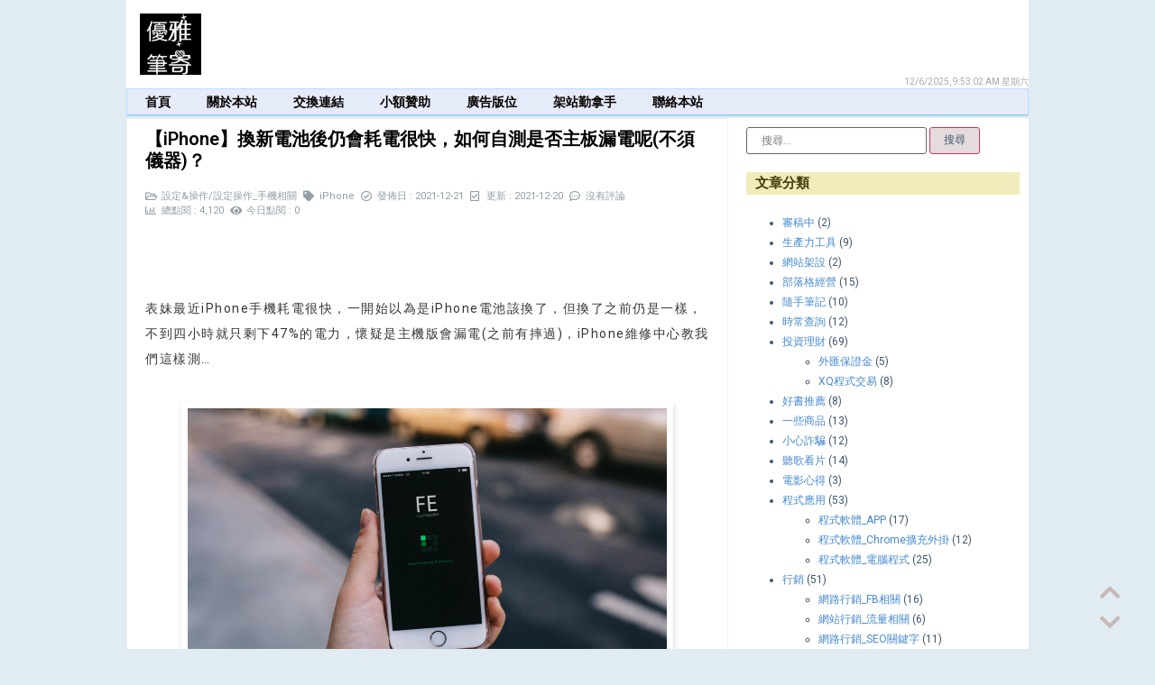

--- FILE ---
content_type: text/html; charset=UTF-8
request_url: https://0800happy.com/25984/
body_size: 46394
content:
<!doctype html><html lang="zh-TW"><head><meta charset="UTF-8"><link rel="preconnect" href="https://fonts.gstatic.com/" crossorigin /><script src="[data-uri]" defer></script><script data-optimized="1" src="https://0800happy.com/wp-content/plugins/litespeed-cache/assets/js/webfontloader.min.js" defer></script> <meta name="viewport" content="width=device-width, initial-scale=1"><link rel="profile" href="https://gmpg.org/xfn/11"><title>【iPhone】換新電池後仍會耗電很快，如何自測是否主板漏電呢(不須儀器)？ &#x2d; 優雅筆寄</title><style>img:is([sizes="auto" i], [sizes^="auto," i]) { contain-intrinsic-size: 3000px 1500px }</style><meta name="robots" content="max-snippet:-1,max-image-preview:large,max-video-preview:-1" /><link rel="canonical" href="https://0800happy.com/25984/" /><meta name="description" content="表妹最近手機耗電很快，一開始以為是電池該換了，但換了之前仍是一樣，不到四小時就只剩下47%的電力，懷疑是主機版會漏電(之前有摔過)，" /><meta property="og:type" content="article" /><meta property="og:locale" content="zh_TW" /><meta property="og:site_name" content="優雅筆寄" /><meta property="og:title" content="【iPhone】換新電池後仍會耗電很快，如何自測是否主板漏電呢(不須儀器)？" /><meta property="og:description" content="表妹最近手機耗電很快，一開始以為是電池該換了，但換了之前仍是一樣，不到四小時就只剩下47%的電力，懷疑是主機版會漏電(之前有摔過)，iPhone維修中心教我們這樣測&hellip;" /><meta property="og:url" content="https://0800happy.com/25984/" /><meta property="og:image" content="https://0800happy.com/wp-content/uploads/2021/12/image-15.png" /><meta property="og:image:alt" content="【iPhone】換新電池後仍會耗電很快，如何自測是否主板漏電呢(不須儀器)？-2" /><meta property="article:published_time" content="2021-12-21T08:20:00+00:00" /><meta property="article:modified_time" content="2021-12-20T08:22:01+00:00" /><meta name="twitter:card" content="summary_large_image" /><meta name="twitter:title" content="【iPhone】換新電池後仍會耗電很快，如何自測是否主板漏電呢(不須儀器)？" /><meta name="twitter:description" content="表妹最近手機耗電很快，一開始以為是電池該換了，但換了之前仍是一樣，不到四小時就只剩下47%的電力，懷疑是主機版會漏電(之前有摔過)，iPhone維修中心教我們這樣測&hellip;" /><meta name="twitter:image" content="https://0800happy.com/wp-content/uploads/2021/12/image-15.png" /><meta name="twitter:image:alt" content="【iPhone】換新電池後仍會耗電很快，如何自測是否主板漏電呢(不須儀器)？-2" /> <script type="application/ld+json">{"@context":"https://schema.org","@graph":[{"@type":"WebSite","@id":"https://0800happy.com/#/schema/WebSite","url":"https://0800happy.com/","name":"優雅筆寄","description":"記錄一些行銷、投資理財、電腦筆記、生活大小事、及個人評論的網站，也接簡單型的業配、出租部落格閒置的廣告版位。","inLanguage":"zh-TW","potentialAction":{"@type":"SearchAction","target":{"@type":"EntryPoint","urlTemplate":"https://0800happy.com/search/{search_term_string}/"},"query-input":"required name=search_term_string"},"publisher":{"@type":"Organization","@id":"https://0800happy.com/#/schema/Organization","name":"優雅筆寄","url":"https://0800happy.com/","logo":{"@type":"ImageObject","url":"https://0800happy.com/wp-content/uploads/cropped-logo-優雅筆寄4-1.jpg","contentUrl":"https://0800happy.com/wp-content/uploads/cropped-logo-優雅筆寄4-1.jpg","width":512,"height":512}}},{"@type":"WebPage","@id":"https://0800happy.com/25984/","url":"https://0800happy.com/25984/","name":"【iPhone】換新電池後仍會耗電很快，如何自測是否主板漏電呢(不須儀器)？ &#x2d; 優雅筆寄","description":"表妹最近手機耗電很快，一開始以為是電池該換了，但換了之前仍是一樣，不到四小時就只剩下47%的電力，懷疑是主機版會漏電(之前有摔過)，","inLanguage":"zh-TW","isPartOf":{"@id":"https://0800happy.com/#/schema/WebSite"},"breadcrumb":{"@type":"BreadcrumbList","@id":"https://0800happy.com/#/schema/BreadcrumbList","itemListElement":[{"@type":"ListItem","position":1,"item":"https://0800happy.com/","name":"優雅筆寄"},{"@type":"ListItem","position":2,"item":"https://0800happy.com/category/%e8%a8%ad%e5%ae%9a%e6%93%8d%e4%bd%9c/","name":"分類: 設定&amp;操作"},{"@type":"ListItem","position":3,"item":"https://0800happy.com/category/%e8%a8%ad%e5%ae%9a%e6%93%8d%e4%bd%9c/%e8%a8%ad%e5%ae%9a%e6%93%8d%e4%bd%9c_%e6%89%8b%e6%a9%9f%e7%9b%b8%e9%97%9c/","name":"分類: 設定操作_手機相關"},{"@type":"ListItem","position":4,"name":"【iPhone】換新電池後仍會耗電很快，如何自測是否主板漏電呢(不須儀器)？"}]},"potentialAction":{"@type":"ReadAction","target":"https://0800happy.com/25984/"},"datePublished":"2021-12-21T08:20:00+00:00","dateModified":"2021-12-20T08:22:01+00:00","author":{"@type":"Person","@id":"https://0800happy.com/#/schema/Person/40290af520c409c39874189c1a2db6eb","name":"Facy"}}]}</script> <link rel="alternate" type="application/rss+xml" title="訂閱《優雅筆寄》&raquo; 資訊提供" href="https://0800happy.com/feed/" /><link rel="alternate" type="application/rss+xml" title="訂閱《優雅筆寄》&raquo; 留言的資訊提供" href="https://0800happy.com/comments/feed/" /><link rel="alternate" type="application/rss+xml" title="訂閱《優雅筆寄 》&raquo;〈【iPhone】換新電池後仍會耗電很快，如何自測是否主板漏電呢(不須儀器)？〉留言的資訊提供" href="https://0800happy.com/25984/feed/" /> <script data-optimized="1" src="[data-uri]" defer></script> <style id='wp-emoji-styles-inline-css'>img.wp-smiley, img.emoji {
		display: inline !important;
		border: none !important;
		box-shadow: none !important;
		height: 1em !important;
		width: 1em !important;
		margin: 0 0.07em !important;
		vertical-align: -0.1em !important;
		background: none !important;
		padding: 0 !important;
	}</style><link rel='stylesheet' id='wp-block-library-css' href='https://0800happy.com/wp-includes/css/dist/block-library/style.min.css?ver=6.8.3' media='all' /><style id='classic-theme-styles-inline-css'>/*! This file is auto-generated */
.wp-block-button__link{color:#fff;background-color:#32373c;border-radius:9999px;box-shadow:none;text-decoration:none;padding:calc(.667em + 2px) calc(1.333em + 2px);font-size:1.125em}.wp-block-file__button{background:#32373c;color:#fff;text-decoration:none}</style><style id='global-styles-inline-css'>:root{--wp--preset--aspect-ratio--square: 1;--wp--preset--aspect-ratio--4-3: 4/3;--wp--preset--aspect-ratio--3-4: 3/4;--wp--preset--aspect-ratio--3-2: 3/2;--wp--preset--aspect-ratio--2-3: 2/3;--wp--preset--aspect-ratio--16-9: 16/9;--wp--preset--aspect-ratio--9-16: 9/16;--wp--preset--color--black: #000000;--wp--preset--color--cyan-bluish-gray: #abb8c3;--wp--preset--color--white: #ffffff;--wp--preset--color--pale-pink: #f78da7;--wp--preset--color--vivid-red: #cf2e2e;--wp--preset--color--luminous-vivid-orange: #ff6900;--wp--preset--color--luminous-vivid-amber: #fcb900;--wp--preset--color--light-green-cyan: #7bdcb5;--wp--preset--color--vivid-green-cyan: #00d084;--wp--preset--color--pale-cyan-blue: #8ed1fc;--wp--preset--color--vivid-cyan-blue: #0693e3;--wp--preset--color--vivid-purple: #9b51e0;--wp--preset--gradient--vivid-cyan-blue-to-vivid-purple: linear-gradient(135deg,rgba(6,147,227,1) 0%,rgb(155,81,224) 100%);--wp--preset--gradient--light-green-cyan-to-vivid-green-cyan: linear-gradient(135deg,rgb(122,220,180) 0%,rgb(0,208,130) 100%);--wp--preset--gradient--luminous-vivid-amber-to-luminous-vivid-orange: linear-gradient(135deg,rgba(252,185,0,1) 0%,rgba(255,105,0,1) 100%);--wp--preset--gradient--luminous-vivid-orange-to-vivid-red: linear-gradient(135deg,rgba(255,105,0,1) 0%,rgb(207,46,46) 100%);--wp--preset--gradient--very-light-gray-to-cyan-bluish-gray: linear-gradient(135deg,rgb(238,238,238) 0%,rgb(169,184,195) 100%);--wp--preset--gradient--cool-to-warm-spectrum: linear-gradient(135deg,rgb(74,234,220) 0%,rgb(151,120,209) 20%,rgb(207,42,186) 40%,rgb(238,44,130) 60%,rgb(251,105,98) 80%,rgb(254,248,76) 100%);--wp--preset--gradient--blush-light-purple: linear-gradient(135deg,rgb(255,206,236) 0%,rgb(152,150,240) 100%);--wp--preset--gradient--blush-bordeaux: linear-gradient(135deg,rgb(254,205,165) 0%,rgb(254,45,45) 50%,rgb(107,0,62) 100%);--wp--preset--gradient--luminous-dusk: linear-gradient(135deg,rgb(255,203,112) 0%,rgb(199,81,192) 50%,rgb(65,88,208) 100%);--wp--preset--gradient--pale-ocean: linear-gradient(135deg,rgb(255,245,203) 0%,rgb(182,227,212) 50%,rgb(51,167,181) 100%);--wp--preset--gradient--electric-grass: linear-gradient(135deg,rgb(202,248,128) 0%,rgb(113,206,126) 100%);--wp--preset--gradient--midnight: linear-gradient(135deg,rgb(2,3,129) 0%,rgb(40,116,252) 100%);--wp--preset--font-size--small: 13px;--wp--preset--font-size--medium: 20px;--wp--preset--font-size--large: 36px;--wp--preset--font-size--x-large: 42px;--wp--preset--spacing--20: 0.44rem;--wp--preset--spacing--30: 0.67rem;--wp--preset--spacing--40: 1rem;--wp--preset--spacing--50: 1.5rem;--wp--preset--spacing--60: 2.25rem;--wp--preset--spacing--70: 3.38rem;--wp--preset--spacing--80: 5.06rem;--wp--preset--shadow--natural: 6px 6px 9px rgba(0, 0, 0, 0.2);--wp--preset--shadow--deep: 12px 12px 50px rgba(0, 0, 0, 0.4);--wp--preset--shadow--sharp: 6px 6px 0px rgba(0, 0, 0, 0.2);--wp--preset--shadow--outlined: 6px 6px 0px -3px rgba(255, 255, 255, 1), 6px 6px rgba(0, 0, 0, 1);--wp--preset--shadow--crisp: 6px 6px 0px rgba(0, 0, 0, 1);}:where(.is-layout-flex){gap: 0.5em;}:where(.is-layout-grid){gap: 0.5em;}body .is-layout-flex{display: flex;}.is-layout-flex{flex-wrap: wrap;align-items: center;}.is-layout-flex > :is(*, div){margin: 0;}body .is-layout-grid{display: grid;}.is-layout-grid > :is(*, div){margin: 0;}:where(.wp-block-columns.is-layout-flex){gap: 2em;}:where(.wp-block-columns.is-layout-grid){gap: 2em;}:where(.wp-block-post-template.is-layout-flex){gap: 1.25em;}:where(.wp-block-post-template.is-layout-grid){gap: 1.25em;}.has-black-color{color: var(--wp--preset--color--black) !important;}.has-cyan-bluish-gray-color{color: var(--wp--preset--color--cyan-bluish-gray) !important;}.has-white-color{color: var(--wp--preset--color--white) !important;}.has-pale-pink-color{color: var(--wp--preset--color--pale-pink) !important;}.has-vivid-red-color{color: var(--wp--preset--color--vivid-red) !important;}.has-luminous-vivid-orange-color{color: var(--wp--preset--color--luminous-vivid-orange) !important;}.has-luminous-vivid-amber-color{color: var(--wp--preset--color--luminous-vivid-amber) !important;}.has-light-green-cyan-color{color: var(--wp--preset--color--light-green-cyan) !important;}.has-vivid-green-cyan-color{color: var(--wp--preset--color--vivid-green-cyan) !important;}.has-pale-cyan-blue-color{color: var(--wp--preset--color--pale-cyan-blue) !important;}.has-vivid-cyan-blue-color{color: var(--wp--preset--color--vivid-cyan-blue) !important;}.has-vivid-purple-color{color: var(--wp--preset--color--vivid-purple) !important;}.has-black-background-color{background-color: var(--wp--preset--color--black) !important;}.has-cyan-bluish-gray-background-color{background-color: var(--wp--preset--color--cyan-bluish-gray) !important;}.has-white-background-color{background-color: var(--wp--preset--color--white) !important;}.has-pale-pink-background-color{background-color: var(--wp--preset--color--pale-pink) !important;}.has-vivid-red-background-color{background-color: var(--wp--preset--color--vivid-red) !important;}.has-luminous-vivid-orange-background-color{background-color: var(--wp--preset--color--luminous-vivid-orange) !important;}.has-luminous-vivid-amber-background-color{background-color: var(--wp--preset--color--luminous-vivid-amber) !important;}.has-light-green-cyan-background-color{background-color: var(--wp--preset--color--light-green-cyan) !important;}.has-vivid-green-cyan-background-color{background-color: var(--wp--preset--color--vivid-green-cyan) !important;}.has-pale-cyan-blue-background-color{background-color: var(--wp--preset--color--pale-cyan-blue) !important;}.has-vivid-cyan-blue-background-color{background-color: var(--wp--preset--color--vivid-cyan-blue) !important;}.has-vivid-purple-background-color{background-color: var(--wp--preset--color--vivid-purple) !important;}.has-black-border-color{border-color: var(--wp--preset--color--black) !important;}.has-cyan-bluish-gray-border-color{border-color: var(--wp--preset--color--cyan-bluish-gray) !important;}.has-white-border-color{border-color: var(--wp--preset--color--white) !important;}.has-pale-pink-border-color{border-color: var(--wp--preset--color--pale-pink) !important;}.has-vivid-red-border-color{border-color: var(--wp--preset--color--vivid-red) !important;}.has-luminous-vivid-orange-border-color{border-color: var(--wp--preset--color--luminous-vivid-orange) !important;}.has-luminous-vivid-amber-border-color{border-color: var(--wp--preset--color--luminous-vivid-amber) !important;}.has-light-green-cyan-border-color{border-color: var(--wp--preset--color--light-green-cyan) !important;}.has-vivid-green-cyan-border-color{border-color: var(--wp--preset--color--vivid-green-cyan) !important;}.has-pale-cyan-blue-border-color{border-color: var(--wp--preset--color--pale-cyan-blue) !important;}.has-vivid-cyan-blue-border-color{border-color: var(--wp--preset--color--vivid-cyan-blue) !important;}.has-vivid-purple-border-color{border-color: var(--wp--preset--color--vivid-purple) !important;}.has-vivid-cyan-blue-to-vivid-purple-gradient-background{background: var(--wp--preset--gradient--vivid-cyan-blue-to-vivid-purple) !important;}.has-light-green-cyan-to-vivid-green-cyan-gradient-background{background: var(--wp--preset--gradient--light-green-cyan-to-vivid-green-cyan) !important;}.has-luminous-vivid-amber-to-luminous-vivid-orange-gradient-background{background: var(--wp--preset--gradient--luminous-vivid-amber-to-luminous-vivid-orange) !important;}.has-luminous-vivid-orange-to-vivid-red-gradient-background{background: var(--wp--preset--gradient--luminous-vivid-orange-to-vivid-red) !important;}.has-very-light-gray-to-cyan-bluish-gray-gradient-background{background: var(--wp--preset--gradient--very-light-gray-to-cyan-bluish-gray) !important;}.has-cool-to-warm-spectrum-gradient-background{background: var(--wp--preset--gradient--cool-to-warm-spectrum) !important;}.has-blush-light-purple-gradient-background{background: var(--wp--preset--gradient--blush-light-purple) !important;}.has-blush-bordeaux-gradient-background{background: var(--wp--preset--gradient--blush-bordeaux) !important;}.has-luminous-dusk-gradient-background{background: var(--wp--preset--gradient--luminous-dusk) !important;}.has-pale-ocean-gradient-background{background: var(--wp--preset--gradient--pale-ocean) !important;}.has-electric-grass-gradient-background{background: var(--wp--preset--gradient--electric-grass) !important;}.has-midnight-gradient-background{background: var(--wp--preset--gradient--midnight) !important;}.has-small-font-size{font-size: var(--wp--preset--font-size--small) !important;}.has-medium-font-size{font-size: var(--wp--preset--font-size--medium) !important;}.has-large-font-size{font-size: var(--wp--preset--font-size--large) !important;}.has-x-large-font-size{font-size: var(--wp--preset--font-size--x-large) !important;}
:where(.wp-block-post-template.is-layout-flex){gap: 1.25em;}:where(.wp-block-post-template.is-layout-grid){gap: 1.25em;}
:where(.wp-block-columns.is-layout-flex){gap: 2em;}:where(.wp-block-columns.is-layout-grid){gap: 2em;}
:root :where(.wp-block-pullquote){font-size: 1.5em;line-height: 1.6;}</style><link rel='stylesheet' id='wpdm-font-awesome-css' href='https://0800happy.com/wp-content/plugins/download-manager/assets/fontawesome/css/all.min.css?ver=6.8.3' media='all' /><link rel='stylesheet' id='wpdm-frontend-css-css' href='https://0800happy.com/wp-content/plugins/download-manager/assets/bootstrap/css/bootstrap.min.css?ver=6.8.3' media='all' /><link rel='stylesheet' id='wpdm-front-css' href='https://0800happy.com/wp-content/plugins/download-manager/assets/css/front.css?ver=6.8.3' media='all' /><link rel='stylesheet' id='wpa-css-css' href='https://0800happy.com/wp-content/plugins/honeypot/includes/css/wpa.css?ver=2.2.05' media='all' /><style id='plvt-view-transitions-inline-css'>@view-transition { navigation: auto; }
@media (prefers-reduced-motion: no-preference) {::view-transition-group(*) { animation-duration: 0.4s; }}</style><link rel='stylesheet' id='wpdiscuz-frontend-css-css' href='https://0800happy.com/wp-content/plugins/wpdiscuz/themes/default/style.css?ver=7.6.17' media='all' /><style id='wpdiscuz-frontend-css-inline-css'>#wpdcom .wpd-blog-administrator .wpd-comment-label{color:#ffffff;background-color:#dd3333;border:none}#wpdcom .wpd-blog-administrator .wpd-comment-author, #wpdcom .wpd-blog-administrator .wpd-comment-author a{color:#dd3333}#wpdcom.wpd-layout-1 .wpd-comment .wpd-blog-administrator .wpd-avatar img{border-color:#dd3333}#wpdcom.wpd-layout-2 .wpd-comment.wpd-reply .wpd-comment-wrap.wpd-blog-administrator{border-left:3px solid #dd3333}#wpdcom.wpd-layout-2 .wpd-comment .wpd-blog-administrator .wpd-avatar img{border-bottom-color:#dd3333}#wpdcom.wpd-layout-3 .wpd-blog-administrator .wpd-comment-subheader{border-top:1px dashed #dd3333}#wpdcom.wpd-layout-3 .wpd-reply .wpd-blog-administrator .wpd-comment-right{border-left:1px solid #dd3333}#wpdcom .wpd-blog-editor .wpd-comment-label{color:#ffffff;background-color:#00B38F;border:none}#wpdcom .wpd-blog-editor .wpd-comment-author, #wpdcom .wpd-blog-editor .wpd-comment-author a{color:#00B38F}#wpdcom.wpd-layout-1 .wpd-comment .wpd-blog-editor .wpd-avatar img{border-color:#00B38F}#wpdcom.wpd-layout-2 .wpd-comment.wpd-reply .wpd-comment-wrap.wpd-blog-editor{border-left:3px solid #00B38F}#wpdcom.wpd-layout-2 .wpd-comment .wpd-blog-editor .wpd-avatar img{border-bottom-color:#00B38F}#wpdcom.wpd-layout-3 .wpd-blog-editor .wpd-comment-subheader{border-top:1px dashed #00B38F}#wpdcom.wpd-layout-3 .wpd-reply .wpd-blog-editor .wpd-comment-right{border-left:1px solid #00B38F}#wpdcom .wpd-blog-author .wpd-comment-label{color:#ffffff;background-color:#000000;border:none}#wpdcom .wpd-blog-author .wpd-comment-author, #wpdcom .wpd-blog-author .wpd-comment-author a{color:#000000}#wpdcom.wpd-layout-1 .wpd-comment .wpd-blog-author .wpd-avatar img{border-color:#000000}#wpdcom.wpd-layout-2 .wpd-comment .wpd-blog-author .wpd-avatar img{border-bottom-color:#000000}#wpdcom.wpd-layout-3 .wpd-blog-author .wpd-comment-subheader{border-top:1px dashed #000000}#wpdcom.wpd-layout-3 .wpd-reply .wpd-blog-author .wpd-comment-right{border-left:1px solid #000000}#wpdcom .wpd-blog-contributor .wpd-comment-label{color:#ffffff;background-color:#00B38F;border:none}#wpdcom .wpd-blog-contributor .wpd-comment-author, #wpdcom .wpd-blog-contributor .wpd-comment-author a{color:#00B38F}#wpdcom.wpd-layout-1 .wpd-comment .wpd-blog-contributor .wpd-avatar img{border-color:#00B38F}#wpdcom.wpd-layout-2 .wpd-comment .wpd-blog-contributor .wpd-avatar img{border-bottom-color:#00B38F}#wpdcom.wpd-layout-3 .wpd-blog-contributor .wpd-comment-subheader{border-top:1px dashed #00B38F}#wpdcom.wpd-layout-3 .wpd-reply .wpd-blog-contributor .wpd-comment-right{border-left:1px solid #00B38F}#wpdcom .wpd-blog-subscriber .wpd-comment-label{color:#ffffff;background-color:#00B38F;border:none}#wpdcom .wpd-blog-subscriber .wpd-comment-author, #wpdcom .wpd-blog-subscriber .wpd-comment-author a{color:#00B38F}#wpdcom.wpd-layout-2 .wpd-comment .wpd-blog-subscriber .wpd-avatar img{border-bottom-color:#00B38F}#wpdcom.wpd-layout-3 .wpd-blog-subscriber .wpd-comment-subheader{border-top:1px dashed #00B38F}#wpdcom .wpd-blog-aioseo_manager .wpd-comment-label{color:#ffffff;background-color:#00B38F;border:none}#wpdcom .wpd-blog-aioseo_manager .wpd-comment-author, #wpdcom .wpd-blog-aioseo_manager .wpd-comment-author a{color:#00B38F}#wpdcom.wpd-layout-1 .wpd-comment .wpd-blog-aioseo_manager .wpd-avatar img{border-color:#00B38F}#wpdcom.wpd-layout-2 .wpd-comment .wpd-blog-aioseo_manager .wpd-avatar img{border-bottom-color:#00B38F}#wpdcom.wpd-layout-3 .wpd-blog-aioseo_manager .wpd-comment-subheader{border-top:1px dashed #00B38F}#wpdcom.wpd-layout-3 .wpd-reply .wpd-blog-aioseo_manager .wpd-comment-right{border-left:1px solid #00B38F}#wpdcom .wpd-blog-aioseo_editor .wpd-comment-label{color:#ffffff;background-color:#00B38F;border:none}#wpdcom .wpd-blog-aioseo_editor .wpd-comment-author, #wpdcom .wpd-blog-aioseo_editor .wpd-comment-author a{color:#00B38F}#wpdcom.wpd-layout-1 .wpd-comment .wpd-blog-aioseo_editor .wpd-avatar img{border-color:#00B38F}#wpdcom.wpd-layout-2 .wpd-comment .wpd-blog-aioseo_editor .wpd-avatar img{border-bottom-color:#00B38F}#wpdcom.wpd-layout-3 .wpd-blog-aioseo_editor .wpd-comment-subheader{border-top:1px dashed #00B38F}#wpdcom.wpd-layout-3 .wpd-reply .wpd-blog-aioseo_editor .wpd-comment-right{border-left:1px solid #00B38F}#wpdcom .wpd-blog-cp_editor_mr .wpd-comment-label{color:#ffffff;background-color:#00B38F;border:none}#wpdcom .wpd-blog-cp_editor_mr .wpd-comment-author, #wpdcom .wpd-blog-cp_editor_mr .wpd-comment-author a{color:#00B38F}#wpdcom.wpd-layout-1 .wpd-comment .wpd-blog-cp_editor_mr .wpd-avatar img{border-color:#00B38F}#wpdcom.wpd-layout-2 .wpd-comment .wpd-blog-cp_editor_mr .wpd-avatar img{border-bottom-color:#00B38F}#wpdcom.wpd-layout-3 .wpd-blog-cp_editor_mr .wpd-comment-subheader{border-top:1px dashed #00B38F}#wpdcom.wpd-layout-3 .wpd-reply .wpd-blog-cp_editor_mr .wpd-comment-right{border-left:1px solid #00B38F}#wpdcom .wpd-blog-post_author .wpd-comment-label{color:#ffffff;background-color:#00B38F;border:none}#wpdcom .wpd-blog-post_author .wpd-comment-author, #wpdcom .wpd-blog-post_author .wpd-comment-author a{color:#00B38F}#wpdcom .wpd-blog-post_author .wpd-avatar img{border-color:#00B38F}#wpdcom.wpd-layout-1 .wpd-comment .wpd-blog-post_author .wpd-avatar img{border-color:#00B38F}#wpdcom.wpd-layout-2 .wpd-comment.wpd-reply .wpd-comment-wrap.wpd-blog-post_author{border-left:3px solid #00B38F}#wpdcom.wpd-layout-2 .wpd-comment .wpd-blog-post_author .wpd-avatar img{border-bottom-color:#00B38F}#wpdcom.wpd-layout-3 .wpd-blog-post_author .wpd-comment-subheader{border-top:1px dashed #00B38F}#wpdcom.wpd-layout-3 .wpd-reply .wpd-blog-post_author .wpd-comment-right{border-left:1px solid #00B38F}#wpdcom .wpd-blog-guest .wpd-comment-label{color:#ffffff;background-color:#00B38F;border:none}#wpdcom .wpd-blog-guest .wpd-comment-author, #wpdcom .wpd-blog-guest .wpd-comment-author a{color:#00B38F}#wpdcom.wpd-layout-3 .wpd-blog-guest .wpd-comment-subheader{border-top:1px dashed #00B38F}#comments, #respond, .comments-area, #wpdcom{}#wpdcom .ql-editor > *{color:#777777}#wpdcom .ql-editor::before{}#wpdcom .ql-toolbar{border:1px solid #DDDDDD;border-top:none}#wpdcom .ql-container{border:1px solid #DDDDDD;border-bottom:none}#wpdcom .wpd-form-row .wpdiscuz-item input[type="text"], #wpdcom .wpd-form-row .wpdiscuz-item input[type="email"], #wpdcom .wpd-form-row .wpdiscuz-item input[type="url"], #wpdcom .wpd-form-row .wpdiscuz-item input[type="color"], #wpdcom .wpd-form-row .wpdiscuz-item input[type="date"], #wpdcom .wpd-form-row .wpdiscuz-item input[type="datetime"], #wpdcom .wpd-form-row .wpdiscuz-item input[type="datetime-local"], #wpdcom .wpd-form-row .wpdiscuz-item input[type="month"], #wpdcom .wpd-form-row .wpdiscuz-item input[type="number"], #wpdcom .wpd-form-row .wpdiscuz-item input[type="time"], #wpdcom textarea, #wpdcom select{border:1px solid #DDDDDD;color:#777777}#wpdcom .wpd-form-row .wpdiscuz-item textarea{border:1px solid #DDDDDD}#wpdcom input::placeholder, #wpdcom textarea::placeholder, #wpdcom input::-moz-placeholder, #wpdcom textarea::-webkit-input-placeholder{}#wpdcom .wpd-comment-text{color:#777777}#wpdcom .wpd-thread-head .wpd-thread-info{border-bottom:2px solid #000000}#wpdcom .wpd-thread-head .wpd-thread-info.wpd-reviews-tab svg{fill:#000000}#wpdcom .wpd-thread-head .wpdiscuz-user-settings{border-bottom:2px solid #000000}#wpdcom .wpd-thread-head .wpdiscuz-user-settings:hover{color:#000000}#wpdcom .wpd-comment .wpd-follow-link:hover{color:#000000}#wpdcom .wpd-comment-status .wpd-sticky{color:#000000}#wpdcom .wpd-thread-filter .wpdf-active{color:#000000;border-bottom-color:#000000}#wpdcom .wpd-comment-info-bar{border:1px dashed #333333;background:#e6e6e6}#wpdcom .wpd-comment-info-bar .wpd-current-view i{color:#000000}#wpdcom .wpd-filter-view-all:hover{background:#000000}#wpdcom .wpdiscuz-item .wpdiscuz-rating > label{color:#DDDDDD}#wpdcom .wpdiscuz-item .wpdiscuz-rating:not(:checked) > label:hover, .wpdiscuz-rating:not(:checked) > label:hover ~ label{}#wpdcom .wpdiscuz-item .wpdiscuz-rating > input ~ label:hover, #wpdcom .wpdiscuz-item .wpdiscuz-rating > input:not(:checked) ~ label:hover ~ label, #wpdcom .wpdiscuz-item .wpdiscuz-rating > input:not(:checked) ~ label:hover ~ label{color:#FFED85}#wpdcom .wpdiscuz-item .wpdiscuz-rating > input:checked ~ label:hover, #wpdcom .wpdiscuz-item .wpdiscuz-rating > input:checked ~ label:hover, #wpdcom .wpdiscuz-item .wpdiscuz-rating > label:hover ~ input:checked ~ label, #wpdcom .wpdiscuz-item .wpdiscuz-rating > input:checked + label:hover ~ label, #wpdcom .wpdiscuz-item .wpdiscuz-rating > input:checked ~ label:hover ~ label, .wpd-custom-field .wcf-active-star, #wpdcom .wpdiscuz-item .wpdiscuz-rating > input:checked ~ label{color:#FFD700}#wpd-post-rating .wpd-rating-wrap .wpd-rating-stars svg .wpd-star{fill:#DDDDDD}#wpd-post-rating .wpd-rating-wrap .wpd-rating-stars svg .wpd-active{fill:#FFD700}#wpd-post-rating .wpd-rating-wrap .wpd-rate-starts svg .wpd-star{fill:#DDDDDD}#wpd-post-rating .wpd-rating-wrap .wpd-rate-starts:hover svg .wpd-star{fill:#FFED85}#wpd-post-rating.wpd-not-rated .wpd-rating-wrap .wpd-rate-starts svg:hover ~ svg .wpd-star{fill:#DDDDDD}.wpdiscuz-post-rating-wrap .wpd-rating .wpd-rating-wrap .wpd-rating-stars svg .wpd-star{fill:#DDDDDD}.wpdiscuz-post-rating-wrap .wpd-rating .wpd-rating-wrap .wpd-rating-stars svg .wpd-active{fill:#FFD700}#wpdcom .wpd-comment .wpd-follow-active{color:#ff7a00}#wpdcom .page-numbers{color:#555;border:#555 1px solid}#wpdcom span.current{background:#555}#wpdcom.wpd-layout-1 .wpd-new-loaded-comment > .wpd-comment-wrap > .wpd-comment-right{background:#FFFAD6}#wpdcom.wpd-layout-2 .wpd-new-loaded-comment.wpd-comment > .wpd-comment-wrap > .wpd-comment-right{background:#FFFAD6}#wpdcom.wpd-layout-2 .wpd-new-loaded-comment.wpd-comment.wpd-reply > .wpd-comment-wrap > .wpd-comment-right{background:transparent}#wpdcom.wpd-layout-2 .wpd-new-loaded-comment.wpd-comment.wpd-reply > .wpd-comment-wrap{background:#FFFAD6}#wpdcom.wpd-layout-3 .wpd-new-loaded-comment.wpd-comment > .wpd-comment-wrap > .wpd-comment-right{background:#FFFAD6}#wpdcom .wpd-follow:hover i, #wpdcom .wpd-unfollow:hover i, #wpdcom .wpd-comment .wpd-follow-active:hover i{color:#000000}#wpdcom .wpdiscuz-readmore{cursor:pointer;color:#000000}.wpd-custom-field .wcf-pasiv-star, #wpcomm .wpdiscuz-item .wpdiscuz-rating > label{color:#DDDDDD}.wpd-wrapper .wpd-list-item.wpd-active{border-top:3px solid #000000}#wpdcom.wpd-layout-2 .wpd-comment.wpd-reply.wpd-unapproved-comment .wpd-comment-wrap{border-left:3px solid #FFFAD6}#wpdcom.wpd-layout-3 .wpd-comment.wpd-reply.wpd-unapproved-comment .wpd-comment-right{border-left:1px solid #FFFAD6}#wpdcom .wpd-prim-button{background-color:#07B290;color:#FFFFFF}#wpdcom .wpd_label__check i.wpdicon-on{color:#07B290;border:1px solid #83d9c8}#wpd-bubble-wrapper #wpd-bubble-all-comments-count{color:#515151}#wpd-bubble-wrapper > div{background-color:#515151}#wpd-bubble-wrapper > #wpd-bubble #wpd-bubble-add-message{background-color:#515151}#wpd-bubble-wrapper > #wpd-bubble #wpd-bubble-add-message::before{border-left-color:#515151;border-right-color:#515151}#wpd-bubble-wrapper.wpd-right-corner > #wpd-bubble #wpd-bubble-add-message::before{border-left-color:#515151;border-right-color:#515151}.wpd-inline-icon-wrapper path.wpd-inline-icon-first{fill:#1DB99A}.wpd-inline-icon-count{background-color:#1DB99A}.wpd-inline-icon-count::before{border-right-color:#1DB99A}.wpd-inline-form-wrapper::before{border-bottom-color:#1DB99A}.wpd-inline-form-question{background-color:#1DB99A}.wpd-inline-form{background-color:#1DB99A}.wpd-last-inline-comments-wrapper{border-color:#1DB99A}.wpd-last-inline-comments-wrapper::before{border-bottom-color:#1DB99A}.wpd-last-inline-comments-wrapper .wpd-view-all-inline-comments{background:#1DB99A}.wpd-last-inline-comments-wrapper .wpd-view-all-inline-comments:hover,.wpd-last-inline-comments-wrapper .wpd-view-all-inline-comments:active,.wpd-last-inline-comments-wrapper .wpd-view-all-inline-comments:focus{background-color:#1DB99A}#wpdcom .ql-snow .ql-tooltip[data-mode="link"]::before{content:"Enter link:"}#wpdcom .ql-snow .ql-tooltip.ql-editing a.ql-action::after{content:"Save"}.comments-area{width:auto}</style><link rel='stylesheet' id='wpdiscuz-fa-css' href='https://0800happy.com/wp-content/plugins/wpdiscuz/assets/third-party/font-awesome-5.13.0/css/fa.min.css?ver=7.6.17' media='all' /><link rel='stylesheet' id='wpdiscuz-combo-css-css' href='https://0800happy.com/wp-content/plugins/wpdiscuz/assets/css/wpdiscuz-combo.min.css?ver=6.8.3' media='all' /><link rel='stylesheet' id='hello-elementor-css' href='https://0800happy.com/wp-content/themes/hello-elementor/style.min.css?ver=3.0.1' media='all' /><link rel='stylesheet' id='hello-elementor-theme-style-css' href='https://0800happy.com/wp-content/themes/hello-elementor/theme.min.css?ver=3.0.1' media='all' /><link rel='stylesheet' id='hello-elementor-header-footer-css' href='https://0800happy.com/wp-content/themes/hello-elementor/header-footer.min.css?ver=3.0.1' media='all' /><link rel='stylesheet' id='elementor-frontend-css' href='https://0800happy.com/wp-content/plugins/elementor/assets/css/frontend.min.css?ver=3.26.3' media='all' /><link rel='stylesheet' id='widget-image-css' href='https://0800happy.com/wp-content/plugins/elementor/assets/css/widget-image.min.css?ver=3.26.3' media='all' /><link rel='stylesheet' id='widget-text-editor-css' href='https://0800happy.com/wp-content/plugins/elementor/assets/css/widget-text-editor.min.css?ver=3.26.3' media='all' /><link rel='stylesheet' id='widget-nav-menu-css' href='https://0800happy.com/wp-content/plugins/elementor-pro/assets/css/widget-nav-menu.min.css?ver=3.26.2' media='all' /><link rel='stylesheet' id='widget-social-css' href='https://0800happy.com/wp-content/plugins/elementor-pro/assets/css/widget-social.min.css?ver=3.26.2' media='all' /><link rel='stylesheet' id='widget-icon-box-css' href='https://0800happy.com/wp-content/plugins/elementor/assets/css/widget-icon-box.min.css?ver=3.26.3' media='all' /><link rel='stylesheet' id='widget-share-buttons-css' href='https://0800happy.com/wp-content/plugins/elementor-pro/assets/css/widget-share-buttons.min.css?ver=3.26.2' media='all' /><link rel='stylesheet' id='e-apple-webkit-css' href='https://0800happy.com/wp-content/plugins/elementor/assets/css/conditionals/apple-webkit.min.css?ver=3.26.3' media='all' /><link rel='stylesheet' id='elementor-icons-shared-0-css' href='https://0800happy.com/wp-content/plugins/elementor/assets/lib/font-awesome/css/fontawesome.min.css?ver=5.15.3' media='all' /><link rel='stylesheet' id='elementor-icons-fa-solid-css' href='https://0800happy.com/wp-content/plugins/elementor/assets/lib/font-awesome/css/solid.min.css?ver=5.15.3' media='all' /><link rel='stylesheet' id='elementor-icons-fa-brands-css' href='https://0800happy.com/wp-content/plugins/elementor/assets/lib/font-awesome/css/brands.min.css?ver=5.15.3' media='all' /><link rel='stylesheet' id='widget-heading-css' href='https://0800happy.com/wp-content/plugins/elementor/assets/css/widget-heading.min.css?ver=3.26.3' media='all' /><link rel='stylesheet' id='widget-post-info-css' href='https://0800happy.com/wp-content/plugins/elementor-pro/assets/css/widget-post-info.min.css?ver=3.26.2' media='all' /><link rel='stylesheet' id='widget-icon-list-css' href='https://0800happy.com/wp-content/plugins/elementor/assets/css/widget-icon-list.min.css?ver=3.26.3' media='all' /><link rel='stylesheet' id='elementor-icons-fa-regular-css' href='https://0800happy.com/wp-content/plugins/elementor/assets/lib/font-awesome/css/regular.min.css?ver=5.15.3' media='all' /><link rel='stylesheet' id='widget-menu-anchor-css' href='https://0800happy.com/wp-content/plugins/elementor/assets/css/widget-menu-anchor.min.css?ver=3.26.3' media='all' /><link rel='stylesheet' id='widget-posts-css' href='https://0800happy.com/wp-content/plugins/elementor-pro/assets/css/widget-posts.min.css?ver=3.26.2' media='all' /><link rel='stylesheet' id='widget-post-navigation-css' href='https://0800happy.com/wp-content/plugins/elementor-pro/assets/css/widget-post-navigation.min.css?ver=3.26.2' media='all' /><link rel='stylesheet' id='widget-form-css' href='https://0800happy.com/wp-content/plugins/elementor-pro/assets/css/widget-form.min.css?ver=3.26.2' media='all' /><link rel='stylesheet' id='e-popup-css' href='https://0800happy.com/wp-content/plugins/elementor-pro/assets/css/conditionals/popup.min.css?ver=3.26.2' media='all' /><link rel='stylesheet' id='widget-search-form-css' href='https://0800happy.com/wp-content/plugins/elementor-pro/assets/css/widget-search-form.min.css?ver=3.26.2' media='all' /><link rel='stylesheet' id='e-animation-fadeInLeft-css' href='https://0800happy.com/wp-content/plugins/elementor/assets/lib/animations/styles/fadeInLeft.min.css?ver=3.26.3' media='all' /><link rel='stylesheet' id='elementor-icons-css' href='https://0800happy.com/wp-content/plugins/elementor/assets/lib/eicons/css/elementor-icons.min.css?ver=5.34.0' media='all' /><link rel='stylesheet' id='elementor-post-24133-css' href='https://0800happy.com/wp-content/uploads/elementor/css/post-24133.css?ver=1736737101' media='all' /><link rel='stylesheet' id='font-awesome-5-all-css' href='https://0800happy.com/wp-content/plugins/elementor/assets/lib/font-awesome/css/all.min.css?ver=3.26.3' media='all' /><link rel='stylesheet' id='font-awesome-4-shim-css' href='https://0800happy.com/wp-content/plugins/elementor/assets/lib/font-awesome/css/v4-shims.min.css?ver=3.26.3' media='all' /><link rel='stylesheet' id='elementor-post-26463-css' href='https://0800happy.com/wp-content/uploads/elementor/css/post-26463.css?ver=1736737101' media='all' /><link rel='stylesheet' id='elementor-post-26438-css' href='https://0800happy.com/wp-content/uploads/elementor/css/post-26438.css?ver=1736737101' media='all' /><link rel='stylesheet' id='elementor-post-26552-css' href='https://0800happy.com/wp-content/uploads/elementor/css/post-26552.css?ver=1762088106' media='all' /><link rel='stylesheet' id='elementor-post-25320-css' href='https://0800happy.com/wp-content/uploads/elementor/css/post-25320.css?ver=1736737101' media='all' /><link rel='stylesheet' id='elementor-post-18292-css' href='https://0800happy.com/wp-content/uploads/elementor/css/post-18292.css?ver=1736737101' media='all' /><link rel='stylesheet' id='elementor-post-18281-css' href='https://0800happy.com/wp-content/uploads/elementor/css/post-18281.css?ver=1736737101' media='all' /><link rel='stylesheet' id='searchwp-forms-css' href='https://0800happy.com/wp-content/plugins/searchwp-live-ajax-search/assets/styles/frontend/search-forms.css?ver=1.8.1' media='all' /><link rel='stylesheet' id='searchwp-live-search-css' href='https://0800happy.com/wp-content/plugins/searchwp-live-ajax-search/assets/styles/style.css?ver=1.8.1' media='all' /><style id='searchwp-live-search-inline-css'>.searchwp-live-search-result .searchwp-live-search-result--title a {
  font-size: 16px;
}
.searchwp-live-search-result .searchwp-live-search-result--price {
  font-size: 14px;
}
.searchwp-live-search-result .searchwp-live-search-result--add-to-cart .button {
  font-size: 14px;
}</style><link rel='stylesheet' id='ecs-styles-css' href='https://0800happy.com/wp-content/plugins/ele-custom-skin/assets/css/ecs-style.css?ver=3.1.9' media='all' /><link rel='stylesheet' id='elementor-post-26511-css' href='https://0800happy.com/wp-content/uploads/elementor/css/post-26511.css?ver=1643928506' media='all' /><link rel='stylesheet' id='decent-comments-widget-css' href='https://0800happy.com/wp-content/plugins/decent-comments/css/decent-comments-widget.css' media='all' /><link rel="preconnect" href="https://fonts.gstatic.com/" crossorigin><script src="https://0800happy.com/wp-includes/js/jquery/jquery.min.js?ver=3.7.1" id="jquery-core-js"></script> <script data-optimized="1" src="https://0800happy.com/wp-content/litespeed/js/a6576d8e076f1030cf0eb699d0913525.js?ver=5bc84" id="jquery-migrate-js" defer data-deferred="1"></script> <script data-optimized="1" src="https://0800happy.com/wp-content/litespeed/js/8beebaef7b425ce3eab51ba4d60a8dd7.js?ver=38a77" id="wpdm-poper-js" defer data-deferred="1"></script> <script data-optimized="1" src="https://0800happy.com/wp-content/litespeed/js/bcd18a710c4d59601df3333d94af93f8.js?ver=1ba5e" id="wpdm-frontend-js-js" defer data-deferred="1"></script> <script data-optimized="1" id="wpdm-frontjs-js-extra" src="[data-uri]" defer></script> <script data-optimized="1" src="https://0800happy.com/wp-content/litespeed/js/5b2e7f2ea76b86a0b77ed923a5cad32c.js?ver=3fe29" id="wpdm-frontjs-js" defer data-deferred="1"></script> <script data-optimized="1" id="plvt-view-transitions-js-after" src="[data-uri]" defer></script> <script data-optimized="1" src="https://0800happy.com/wp-content/litespeed/js/5bde8740a3e95ee682b9f4b5dce01260.js?ver=f6e5d" id="font-awesome-4-shim-js" defer data-deferred="1"></script> <script data-optimized="1" id="ecs_ajax_load-js-extra" src="[data-uri]" defer></script> <script data-optimized="1" src="https://0800happy.com/wp-content/litespeed/js/3fc8487184d2ebe40571f815124af75f.js?ver=b1825" id="ecs_ajax_load-js" defer data-deferred="1"></script> <script data-optimized="1" src="https://0800happy.com/wp-content/litespeed/js/63c3654c748c4195c67025630f260b3d.js?ver=1d999" id="ecs-script-js" defer data-deferred="1"></script> <link rel="https://api.w.org/" href="https://0800happy.com/wp-json/" /><link rel="alternate" title="JSON" type="application/json" href="https://0800happy.com/wp-json/wp/v2/posts/25984" /><link rel="alternate" title="oEmbed (JSON)" type="application/json+oembed" href="https://0800happy.com/wp-json/oembed/1.0/embed?url=https%3A%2F%2F0800happy.com%2F25984%2F" /><link rel="alternate" title="oEmbed (XML)" type="text/xml+oembed" href="https://0800happy.com/wp-json/oembed/1.0/embed?url=https%3A%2F%2F0800happy.com%2F25984%2F&#038;format=xml" /> <script data-optimized="1" type="text/javascript" src="https://0800happy.com/wp-content/litespeed/js/4b82c9ef3404140523b0e892f5e69408.js?ver=69408" defer data-deferred="1"></script><script data-optimized="1" type="text/javascript" src="[data-uri]" defer></script><meta property="og:image" content="https://0800happy.com/wp-content/uploads/2021/12/image-15.png" /><meta property="og:title" content='【iPhone】換新電池後仍會耗電很快，如何自測是否主板漏電呢(不須儀器)？' /><meta property="og:description" content='表妹最近手機耗電很快，一開始以為是電池該換了，但換了之前仍是一樣，不到四小時就只剩下47%的電力，懷疑是主機版會漏電(之前有摔過)，iPhone維修中心教我們這樣測...' /><meta name="twitter:card" content='summary_large_image' /><meta name="twitter:title" content='【iPhone】換新電池後仍會耗電很快，如何自測是否主板漏電呢(不須儀器)？' /><meta name="twitter:description" content='表妹最近手機耗電很快，一開始以為是電池該換了，但換了之前仍是一樣，不到四小時就只剩下47%的電力，懷疑是主機版會漏電(之前有摔過)，iPhone維修中心教我們這樣測...' /><meta name="twitter:image" content="https://0800happy.com/wp-content/uploads/2021/12/image-15.png" /><meta name="google-site-verification" content="vDe9bG6UNHs5zp5nJQUMtOxSmBOtAGS8UaqDb05UZ1k" /> <script type="text/javascript" src="[data-uri]" defer></script>  <script data-optimized="1" type="text/javascript" src="[data-uri]" defer></script> <script data-optimized="1" type="text/javascript" src="https://0800happy.com/wp-content/litespeed/js/6e987b3aa1db52df820b23a8c0103850.js?ver=03850"></script> <noscript><div style="display:inline;">
<img height="1" width="1" style="border-style:none;" alt="" src="//googleads.g.doubleclick.net/pagead/viewthroughconversion/955392324/?guid=ON&script=0"/></div>
</noscript> <script data-optimized="1" src="[data-uri]" defer></script> <noscript><img height="1" width="1" style="display:none"
src="https://www.facebook.com/tr?id=1689398338015131&ev=PageView&noscript=1"
/></noscript> <script>jQuery( document ).ready( function( $ ) {
$(window).load(function() {   
  (function(i,s,o,g,r,a,m){i['GoogleAnalyticsObject']=r;i[r]=i[r]||function(){
  (i[r].q=i[r].q||[]).push(arguments)},i[r].l=1*new Date();a=s.createElement(o),
  m=s.getElementsByTagName(o)[0];a.async=1;a.src=g;m.parentNode.insertBefore(a,m)
  })(window,document,'script','https://www.google-analytics.com/analytics.js','ga');

  ga('create', 'UA-63183768-4', 'auto');
  ga('send', 'pageview');
});//end load 
});//end jQ</script>  <script src="https://www.googletagmanager.com/gtag/js?id=G-QM0XPH6N5V" defer data-deferred="1"></script> <script src="[data-uri]" defer></script> <meta name="generator" content="view-transitions 1.1.0"><style>/*純加上框線(虛線)*/
    .dashed{
    padding: 10px;
    border-style: dashed;
    border-width: 2px;
    border-color: #6ec1e4;
    border-radius: 4px;
        }</style><style>/*純加上框線*/
	.solid{
    padding: 10px;
    border-style: solid;
    border-width: 1px 2px 4px 1px;
    border-color: #6ec1e4;
    border-radius: 6px;
}</style><style>/*字句加上方框*/
	.mark1{
	border: 1px solid #13aff0;
	padding: 2px;
	border-radius: 6px;
}</style><style>/*區塊背景色*/
	.box1{
    padding: 10px;
    background: #f1f1f1;
    /*font-size: 16px;*/
    border-radius: 4px;
	}</style><style>/*圖片陰影*/
	.elementor-widget-theme-post-content p img,#content li img,figure img{
	-webkit-box-shadow:1px 3px 6px rgba(0,0,0,.15)!important;
    padding:7px;
    background:white;	
	margin-top:20px;
				 }								
	/*贊助*/
	.paytext{
	border: 1px solid #4080ff;
    font-size: 10px;
    font-weight: 400;
    color: #4080ff;
		}	
	h2{
	font-size: 16px;	
	font-weight: bold;
		}
	h3 {
    font-size: 14px;
	font-weight: bold;
	}
		
	strong{
	font-size: 14px;
		}
/************************通用CSS sta*******************************/		
	@font-face {
    font-family: Microsoft JhengHei;
    unicode-range: U+7db0, U+78A7, U+7B75; /* ASCII (碧筵綰) */
    font-style: normal;
    font-weight: normal;
    src: local(Microsoft JhengHei);
    font-display:swap;
}	
	*:not([class*="icon"]):not(i){
	font-family: "Microsoft JhengHei","Noto Serif TC",Arial,,"Microsoft YaHei","Noto Sans TC",sans-serif,"Font Awesome 5 Free";
	}	
	/*主色*/	
	:root {
    --main-color: #3a3a3a;
	--widget-a-color: #4689cc;/*字黑#3f556c;*/
	--content-a-color:  #4689cc;
	--p-color: #333; 
	}
	/*外部a標籤*/
      a[href^="http"] {
         color: #4689cc;
      }  
	/*自動斷行*/
	.line1 a{
	overflow:hidden;
	white-space: nowrap;
	text-overflow: ellipsis;
	display: -webkit-box;
	-webkit-line-clamp: 1;
	-webkit-box-orient: vertical;
	white-space: normal;
	}
	.line2 a{
	overflow:hidden;
	white-space: nowrap;
	text-overflow: ellipsis;
	display: -webkit-box;
	-webkit-line-clamp: 2;
	-webkit-box-orient: vertical;
	white-space: normal;
	}		
	
	/*當側欄滾動時對單一個小工具套用固定*/
	.fixed_single_weiget {
    position: -webkit-sticky;
    position: sticky;
    top: 80px;
    z-index: 1;
	}

	/*整個側欄固定*/
	.blog-sidebar{
	height: 100vh;
	position: sticky;
	top: 5%;
	overflow: auto;
	}	
	/*區塊編輯器照片描述*/	
	.wp-block-image figcaption {
    font-size: 12px;
    color: #d19c9c;
    font-style: unset;
	}	
		
	#post_content ul{
	margin: 20px auto;		
	}
		
/************************通用CSS end*******************************/			
		
/*內建*/
blockquote {
    border-left: 5px solid rgba(0,0,0,.05);
    padding: 20px;
    font-size: 14px;
    font-style: unset;
    margin: 0 0 1.5em;
    position: relative;
	background: #f4f6f8;

}	
blockquote li{
	margin: 5px 0;
}
		    

		
/* 淺灰區塊框起來*/
.single-post .info {
    margin: 5px auto;
    padding: 10px 10px;
    background: #f5f6f7;
    font-size: 14px;
    line-height: 1.5em;
    border-radius: 5px;
    border: solid 1px #ccc;
}



/*純加上框線*/
.addborder-solid{
    padding: 10px;
    border-style: solid;
    border-width: 1px 1px 1px 1px;
    border-color: #6ec1e4;
    border-radius: 10px;
}
/*純加上框線(虛線)*/
.addborder-dashed{
    padding: 10px;
    border-style: dashed;
    border-width: 2px 2px 2px 2px;
    border-color: #6ec1e4;
    border-radius: 10px;
}
/*befor推薦*/
.label-recommend:before {	
	content: "推薦";
	margin-left:5px;
	border-radius:3px;
	padding:0 5px;
	background:#f58c0d;
	}
/*顏色區塊*/
._bg{
    background:#f2f2f2;
    padding: 10px;
}

/*手機版面出現大幅空白*/
#gtx-trans{
			display: none;
		}
/*控制在手機上不顯示*/
.hide-in-phone{display:none}

@media only screen and (min-width:480px) {
      .hide-in-phone { display: block; }
    }	
		
blockquote ol, blockquote ul {
    margin: 0 0 0em 2em!important;
}</style> <script type="application/ld+json">{"@context":"https://schema.org","@type":"BreadcrumbList","itemListElement":[{"@type":"ListItem","position":1,"name":"首頁","item":"https://0800happy.com/"},{"@type":"ListItem","position":2,"name":"設定&amp;操作","item":"https://0800happy.com/category/%e8%a8%ad%e5%ae%9a%e6%93%8d%e4%bd%9c/"},{"@type":"ListItem","position":3,"name":"【iPhone】換新電池後仍會耗電很快，如何自測是否主板漏電呢(不須儀器)？","item":"https://0800happy.com/25984/"}]}</script><meta name="description" content="表妹最近手機耗電很快，一開始以為是電池該換了，但換了之前仍是一樣，不到四小時就只剩下47%的電力，懷疑是主機版會漏電(之前有摔過)，iPhone維修中心教我們這樣測..."><meta name="generator" content="Elementor 3.26.3; features: additional_custom_breakpoints; settings: css_print_method-external, google_font-enabled, font_display-auto"><style>.e-con.e-parent:nth-of-type(n+4):not(.e-lazyloaded):not(.e-no-lazyload),
				.e-con.e-parent:nth-of-type(n+4):not(.e-lazyloaded):not(.e-no-lazyload) * {
					background-image: none !important;
				}
				@media screen and (max-height: 1024px) {
					.e-con.e-parent:nth-of-type(n+3):not(.e-lazyloaded):not(.e-no-lazyload),
					.e-con.e-parent:nth-of-type(n+3):not(.e-lazyloaded):not(.e-no-lazyload) * {
						background-image: none !important;
					}
				}
				@media screen and (max-height: 640px) {
					.e-con.e-parent:nth-of-type(n+2):not(.e-lazyloaded):not(.e-no-lazyload),
					.e-con.e-parent:nth-of-type(n+2):not(.e-lazyloaded):not(.e-no-lazyload) * {
						background-image: none !important;
					}
				}</style><link rel="icon" href="https://0800happy.com/wp-content/uploads/cropped-logo-優雅筆寄4-1-32x32.jpg" sizes="32x32" /><link rel="icon" href="https://0800happy.com/wp-content/uploads/cropped-logo-優雅筆寄4-1-192x192.jpg" sizes="192x192" /><link rel="apple-touch-icon" href="https://0800happy.com/wp-content/uploads/cropped-logo-優雅筆寄4-1-180x180.jpg" /><meta name="msapplication-TileImage" content="https://0800happy.com/wp-content/uploads/cropped-logo-優雅筆寄4-1-270x270.jpg" /><meta name="generator" content="WordPress Download Manager 3.2.89" /><style>/* WPDM Link Template Styles */</style><style>:root {
                --color-primary: #4a8eff;
                --color-primary-rgb: 74, 142, 255;
                --color-primary-hover: #5998ff;
                --color-primary-active: #3281ff;
                --color-secondary: #6c757d;
                --color-secondary-rgb: 108, 117, 125;
                --color-secondary-hover: #6c757d;
                --color-secondary-active: #6c757d;
                --color-success: #018e11;
                --color-success-rgb: 1, 142, 17;
                --color-success-hover: #0aad01;
                --color-success-active: #0c8c01;
                --color-info: #2CA8FF;
                --color-info-rgb: 44, 168, 255;
                --color-info-hover: #2CA8FF;
                --color-info-active: #2CA8FF;
                --color-warning: #FFB236;
                --color-warning-rgb: 255, 178, 54;
                --color-warning-hover: #FFB236;
                --color-warning-active: #FFB236;
                --color-danger: #ff5062;
                --color-danger-rgb: 255, 80, 98;
                --color-danger-hover: #ff5062;
                --color-danger-active: #ff5062;
                --color-green: #30b570;
                --color-blue: #0073ff;
                --color-purple: #8557D3;
                --color-red: #ff5062;
                --color-muted: rgba(69, 89, 122, 0.6);
                --wpdm-font: "Rubik", -apple-system, BlinkMacSystemFont, "Segoe UI", Roboto, Helvetica, Arial, sans-serif, "Apple Color Emoji", "Segoe UI Emoji", "Segoe UI Symbol";
            }

            .wpdm-download-link.btn.btn-primary {
                border-radius: 4px;
            }</style></head><body class="wp-singular post-template-default single single-post postid-25984 single-format-standard wp-custom-logo wp-theme-hello-elementor elementor-default elementor-template-full-width elementor-kit-24133 elementor-page-26552"><a class="skip-link screen-reader-text" href="#content">跳至主要內容</a><div data-elementor-type="header" data-elementor-id="26463" class="elementor elementor-26463 elementor-location-header" data-elementor-post-type="elementor_library"><section class="elementor-section elementor-top-section elementor-element elementor-element-d8e5bd6 elementor-hidden-mobile elementor-section-boxed elementor-section-height-default elementor-section-height-default" data-id="d8e5bd6" data-element_type="section" data-settings="{&quot;sticky&quot;:&quot;top&quot;,&quot;sticky_on&quot;:[&quot;desktop&quot;,&quot;tablet&quot;,&quot;mobile&quot;],&quot;sticky_offset&quot;:0,&quot;sticky_effects_offset&quot;:0,&quot;sticky_anchor_link_offset&quot;:0}"><div class="elementor-container elementor-column-gap-no"><div class="elementor-column elementor-col-100 elementor-top-column elementor-element elementor-element-d0c6c74" data-id="d0c6c74" data-element_type="column" data-settings="{&quot;background_background&quot;:&quot;classic&quot;}"><div class="elementor-widget-wrap elementor-element-populated"><section class="elementor-section elementor-inner-section elementor-element elementor-element-1f9a2a2 elementor-section-boxed elementor-section-height-default elementor-section-height-default" data-id="1f9a2a2" data-element_type="section"><div class="elementor-container elementor-column-gap-no"><div class="elementor-column elementor-col-50 elementor-inner-column elementor-element elementor-element-9eac4aa" data-id="9eac4aa" data-element_type="column"><div class="elementor-widget-wrap elementor-element-populated"><div class="elementor-element elementor-element-c78206e elementor-widget elementor-widget-theme-site-logo elementor-widget-image" data-id="c78206e" data-element_type="widget" data-widget_type="theme-site-logo.default"><div class="elementor-widget-container">
<a href="https://0800happy.com">
<img loading="lazy" width="512" height="512" src="https://0800happy.com/wp-content/uploads/cropped-logo-優雅筆寄4-1.jpg" class="attachment-full size-full wp-image-18904" alt="" srcset="https://0800happy.com/wp-content/uploads/cropped-logo-優雅筆寄4-1.jpg 512w, https://0800happy.com/wp-content/uploads/cropped-logo-優雅筆寄4-1-250x250.jpg 250w, https://0800happy.com/wp-content/uploads/cropped-logo-優雅筆寄4-1-270x270.jpg 270w, https://0800happy.com/wp-content/uploads/cropped-logo-優雅筆寄4-1-192x192.jpg 192w, https://0800happy.com/wp-content/uploads/cropped-logo-優雅筆寄4-1-180x180.jpg 180w, https://0800happy.com/wp-content/uploads/cropped-logo-優雅筆寄4-1-32x32.jpg 32w" sizes="(max-width: 512px) 100vw, 512px" />				</a></div></div></div></div><div class="elementor-column elementor-col-50 elementor-inner-column elementor-element elementor-element-15eb312" data-id="15eb312" data-element_type="column"><div class="elementor-widget-wrap elementor-element-populated"><div class="elementor-element elementor-element-0158a86 elementor-widget elementor-widget-text-editor" data-id="0158a86" data-element_type="widget" data-widget_type="text-editor.default"><div class="elementor-widget-container">
<span id="nowtime">當前時間</span> <script data-optimized="1" src="[data-uri]" defer></script> </div></div></div></div></div></section><section class="elementor-section elementor-inner-section elementor-element elementor-element-36a87db elementor-section-boxed elementor-section-height-default elementor-section-height-default" data-id="36a87db" data-element_type="section"><div class="elementor-container elementor-column-gap-no"><div class="elementor-column elementor-col-100 elementor-inner-column elementor-element elementor-element-3cffe86" data-id="3cffe86" data-element_type="column"><div class="elementor-widget-wrap elementor-element-populated"><div class="elementor-element elementor-element-5aded9f elementor-nav-menu__align-start elementor-nav-menu--dropdown-mobile elementor-nav-menu__text-align-aside elementor-nav-menu--toggle elementor-nav-menu--burger elementor-widget elementor-widget-nav-menu" data-id="5aded9f" data-element_type="widget" data-settings="{&quot;sticky&quot;:&quot;top&quot;,&quot;layout&quot;:&quot;horizontal&quot;,&quot;submenu_icon&quot;:{&quot;value&quot;:&quot;&lt;i class=\&quot;fas fa-caret-down\&quot;&gt;&lt;\/i&gt;&quot;,&quot;library&quot;:&quot;fa-solid&quot;},&quot;toggle&quot;:&quot;burger&quot;,&quot;sticky_on&quot;:[&quot;desktop&quot;,&quot;tablet&quot;,&quot;mobile&quot;],&quot;sticky_offset&quot;:0,&quot;sticky_effects_offset&quot;:0,&quot;sticky_anchor_link_offset&quot;:0}" data-widget_type="nav-menu.default"><div class="elementor-widget-container"><nav aria-label="選單" class="elementor-nav-menu--main elementor-nav-menu__container elementor-nav-menu--layout-horizontal e--pointer-underline e--animation-fade"><ul id="menu-1-5aded9f" class="elementor-nav-menu"><li class="menu-item menu-item-type-custom menu-item-object-custom menu-item-home menu-item-14824"><a href="https://0800happy.com/" class="elementor-item">首頁</a></li><li class="menu-item menu-item-type-post_type menu-item-object-page menu-item-14855"><a href="https://0800happy.com/aboutme/" class="elementor-item">關於本站</a></li><li class="menu-item menu-item-type-post_type menu-item-object-page menu-item-14837"><a href="https://0800happy.com/exchange-link/" class="elementor-item">交換連結</a></li><li class="fm_pay menu-item menu-item-type-custom menu-item-object-custom menu-item-19078"><a href="#" class="elementor-item elementor-item-anchor">小額贊助</a></li><li class="menu-item menu-item-type-post_type menu-item-object-page menu-item-27620"><a href="https://0800happy.com/paid-ad/" class="elementor-item">廣告版位</a></li><li class="menu-item menu-item-type-custom menu-item-object-custom menu-item-29738"><a target="_blank" href="https://smallway.com.tw/" class="elementor-item">架站勤拿手</a></li><li class="menu-item menu-item-type-post_type menu-item-object-page menu-item-14852"><a href="https://0800happy.com/contact-me/" class="elementor-item">聯絡本站</a></li></ul></nav><div class="elementor-menu-toggle" role="button" tabindex="0" aria-label="選單切換" aria-expanded="false">
<i aria-hidden="true" role="presentation" class="elementor-menu-toggle__icon--open eicon-menu-bar"></i><i aria-hidden="true" role="presentation" class="elementor-menu-toggle__icon--close eicon-close"></i></div><nav class="elementor-nav-menu--dropdown elementor-nav-menu__container" aria-hidden="true"><ul id="menu-2-5aded9f" class="elementor-nav-menu"><li class="menu-item menu-item-type-custom menu-item-object-custom menu-item-home menu-item-14824"><a href="https://0800happy.com/" class="elementor-item" tabindex="-1">首頁</a></li><li class="menu-item menu-item-type-post_type menu-item-object-page menu-item-14855"><a href="https://0800happy.com/aboutme/" class="elementor-item" tabindex="-1">關於本站</a></li><li class="menu-item menu-item-type-post_type menu-item-object-page menu-item-14837"><a href="https://0800happy.com/exchange-link/" class="elementor-item" tabindex="-1">交換連結</a></li><li class="fm_pay menu-item menu-item-type-custom menu-item-object-custom menu-item-19078"><a href="#" class="elementor-item elementor-item-anchor" tabindex="-1">小額贊助</a></li><li class="menu-item menu-item-type-post_type menu-item-object-page menu-item-27620"><a href="https://0800happy.com/paid-ad/" class="elementor-item" tabindex="-1">廣告版位</a></li><li class="menu-item menu-item-type-custom menu-item-object-custom menu-item-29738"><a target="_blank" href="https://smallway.com.tw/" class="elementor-item" tabindex="-1">架站勤拿手</a></li><li class="menu-item menu-item-type-post_type menu-item-object-page menu-item-14852"><a href="https://0800happy.com/contact-me/" class="elementor-item" tabindex="-1">聯絡本站</a></li></ul></nav></div></div></div></div></div></section></div></div></div></section><section class="elementor-section elementor-top-section elementor-element elementor-element-68043a9 elementor-hidden-desktop elementor-hidden-tablet elementor-section-boxed elementor-section-height-default elementor-section-height-default" data-id="68043a9" data-element_type="section" data-settings="{&quot;sticky&quot;:&quot;top&quot;,&quot;background_background&quot;:&quot;classic&quot;,&quot;sticky_on&quot;:[&quot;desktop&quot;,&quot;tablet&quot;,&quot;mobile&quot;],&quot;sticky_offset&quot;:0,&quot;sticky_effects_offset&quot;:0,&quot;sticky_anchor_link_offset&quot;:0}"><div class="elementor-container elementor-column-gap-narrow"><div class="elementor-column elementor-col-33 elementor-top-column elementor-element elementor-element-1dff78e" data-id="1dff78e" data-element_type="column"><div class="elementor-widget-wrap elementor-element-populated"><div class="elementor-element elementor-element-39e2969 elementor-widget elementor-widget-theme-site-logo elementor-widget-image" data-id="39e2969" data-element_type="widget" data-widget_type="theme-site-logo.default"><div class="elementor-widget-container">
<a href="https://0800happy.com">
<img loading="lazy" width="512" height="512" src="https://0800happy.com/wp-content/uploads/cropped-logo-優雅筆寄4-1.jpg" class="attachment-full size-full wp-image-18904" alt="" srcset="https://0800happy.com/wp-content/uploads/cropped-logo-優雅筆寄4-1.jpg 512w, https://0800happy.com/wp-content/uploads/cropped-logo-優雅筆寄4-1-250x250.jpg 250w, https://0800happy.com/wp-content/uploads/cropped-logo-優雅筆寄4-1-270x270.jpg 270w, https://0800happy.com/wp-content/uploads/cropped-logo-優雅筆寄4-1-192x192.jpg 192w, https://0800happy.com/wp-content/uploads/cropped-logo-優雅筆寄4-1-180x180.jpg 180w, https://0800happy.com/wp-content/uploads/cropped-logo-優雅筆寄4-1-32x32.jpg 32w" sizes="(max-width: 512px) 100vw, 512px" />				</a></div></div></div></div><div class="elementor-column elementor-col-33 elementor-top-column elementor-element elementor-element-e170d78 jcenter0" data-id="e170d78" data-element_type="column"><div class="elementor-widget-wrap elementor-element-populated"><div class="elementor-element elementor-element-90ec2a9 elementor-widget elementor-widget-facebook-button" data-id="90ec2a9" data-element_type="widget" data-widget_type="facebook-button.default"><div class="elementor-widget-container"><div data-layout="button_count" data-colorscheme="light" data-size="small" data-show-faces="false" class="elementor-facebook-widget fb-like" data-href="https://www.facebook.com/0800happycom/" data-share="false" data-action="like"></div></div></div></div></div><div class="elementor-column elementor-col-33 elementor-top-column elementor-element elementor-element-2b37d0b" data-id="2b37d0b" data-element_type="column"><div class="elementor-widget-wrap elementor-element-populated"><div class="elementor-element elementor-element-aabdae2 elementor-widget-mobile__width-auto elementor-view-default elementor-widget elementor-widget-icon" data-id="aabdae2" data-element_type="widget" data-widget_type="icon.default"><div class="elementor-widget-container"><div class="elementor-icon-wrapper">
<a class="elementor-icon" href="#search_form">
<i aria-hidden="true" class="fas fa-search"></i>			</a></div></div></div><div class="elementor-element elementor-element-5c69bfc elementor-nav-menu__align-start elementor-nav-menu--stretch elementor-widget-mobile__width-auto elementor-nav-menu--dropdown-tablet elementor-nav-menu__text-align-aside elementor-nav-menu--toggle elementor-nav-menu--burger elementor-widget elementor-widget-nav-menu" data-id="5c69bfc" data-element_type="widget" data-settings="{&quot;sticky&quot;:&quot;top&quot;,&quot;full_width&quot;:&quot;stretch&quot;,&quot;layout&quot;:&quot;horizontal&quot;,&quot;submenu_icon&quot;:{&quot;value&quot;:&quot;&lt;i class=\&quot;fas fa-caret-down\&quot;&gt;&lt;\/i&gt;&quot;,&quot;library&quot;:&quot;fa-solid&quot;},&quot;toggle&quot;:&quot;burger&quot;,&quot;sticky_on&quot;:[&quot;desktop&quot;,&quot;tablet&quot;,&quot;mobile&quot;],&quot;sticky_offset&quot;:0,&quot;sticky_effects_offset&quot;:0,&quot;sticky_anchor_link_offset&quot;:0}" data-widget_type="nav-menu.default"><div class="elementor-widget-container"><nav aria-label="選單" class="elementor-nav-menu--main elementor-nav-menu__container elementor-nav-menu--layout-horizontal e--pointer-underline e--animation-fade"><ul id="menu-1-5c69bfc" class="elementor-nav-menu"><li class="menu-item menu-item-type-custom menu-item-object-custom menu-item-home menu-item-14824"><a href="https://0800happy.com/" class="elementor-item">首頁</a></li><li class="menu-item menu-item-type-post_type menu-item-object-page menu-item-14855"><a href="https://0800happy.com/aboutme/" class="elementor-item">關於本站</a></li><li class="menu-item menu-item-type-post_type menu-item-object-page menu-item-14837"><a href="https://0800happy.com/exchange-link/" class="elementor-item">交換連結</a></li><li class="fm_pay menu-item menu-item-type-custom menu-item-object-custom menu-item-19078"><a href="#" class="elementor-item elementor-item-anchor">小額贊助</a></li><li class="menu-item menu-item-type-post_type menu-item-object-page menu-item-27620"><a href="https://0800happy.com/paid-ad/" class="elementor-item">廣告版位</a></li><li class="menu-item menu-item-type-custom menu-item-object-custom menu-item-29738"><a target="_blank" href="https://smallway.com.tw/" class="elementor-item">架站勤拿手</a></li><li class="menu-item menu-item-type-post_type menu-item-object-page menu-item-14852"><a href="https://0800happy.com/contact-me/" class="elementor-item">聯絡本站</a></li></ul></nav><div class="elementor-menu-toggle" role="button" tabindex="0" aria-label="選單切換" aria-expanded="false">
<i aria-hidden="true" role="presentation" class="elementor-menu-toggle__icon--open eicon-menu-bar"></i><i aria-hidden="true" role="presentation" class="elementor-menu-toggle__icon--close eicon-close"></i></div><nav class="elementor-nav-menu--dropdown elementor-nav-menu__container" aria-hidden="true"><ul id="menu-2-5c69bfc" class="elementor-nav-menu"><li class="menu-item menu-item-type-custom menu-item-object-custom menu-item-home menu-item-14824"><a href="https://0800happy.com/" class="elementor-item" tabindex="-1">首頁</a></li><li class="menu-item menu-item-type-post_type menu-item-object-page menu-item-14855"><a href="https://0800happy.com/aboutme/" class="elementor-item" tabindex="-1">關於本站</a></li><li class="menu-item menu-item-type-post_type menu-item-object-page menu-item-14837"><a href="https://0800happy.com/exchange-link/" class="elementor-item" tabindex="-1">交換連結</a></li><li class="fm_pay menu-item menu-item-type-custom menu-item-object-custom menu-item-19078"><a href="#" class="elementor-item elementor-item-anchor" tabindex="-1">小額贊助</a></li><li class="menu-item menu-item-type-post_type menu-item-object-page menu-item-27620"><a href="https://0800happy.com/paid-ad/" class="elementor-item" tabindex="-1">廣告版位</a></li><li class="menu-item menu-item-type-custom menu-item-object-custom menu-item-29738"><a target="_blank" href="https://smallway.com.tw/" class="elementor-item" tabindex="-1">架站勤拿手</a></li><li class="menu-item menu-item-type-post_type menu-item-object-page menu-item-14852"><a href="https://0800happy.com/contact-me/" class="elementor-item" tabindex="-1">聯絡本站</a></li></ul></nav></div></div></div></div></div></section></div><div data-elementor-type="single-post" data-elementor-id="26552" class="elementor elementor-26552 elementor-location-single post-25984 post type-post status-publish format-standard has-post-thumbnail hentry category-87 category-_ tag-iphone" data-elementor-post-type="elementor_library"><section class="elementor-section elementor-top-section elementor-element elementor-element-3060b17 elementor-section-boxed elementor-section-height-default elementor-section-height-default" data-id="3060b17" data-element_type="section" data-settings="{&quot;background_background&quot;:&quot;classic&quot;}"><div class="elementor-container elementor-column-gap-default"><div class="elementor-column elementor-col-66 elementor-top-column elementor-element elementor-element-d4bea5d" data-id="d4bea5d" data-element_type="column" data-settings="{&quot;background_background&quot;:&quot;classic&quot;}"><div class="elementor-widget-wrap elementor-element-populated"><div class="elementor-element elementor-element-b442120 elementor-widget elementor-widget-theme-post-title elementor-page-title elementor-widget-heading" data-id="b442120" data-element_type="widget" data-widget_type="theme-post-title.default"><div class="elementor-widget-container"><h1 class="elementor-heading-title elementor-size-default">【iPhone】換新電池後仍會耗電很快，如何自測是否主板漏電呢(不須儀器)？</h1></div></div><div class="elementor-element elementor-element-1a258fe elementor-widget elementor-widget-post-info" data-id="1a258fe" data-element_type="widget" data-widget_type="post-info.default"><div class="elementor-widget-container"><ul class="elementor-inline-items elementor-icon-list-items elementor-post-info"><li class="elementor-icon-list-item elementor-repeater-item-03ee02a elementor-inline-item">
<span class="elementor-icon-list-icon">
<i aria-hidden="true" class="far fa-folder-open"></i>							</span>
<span class="elementor-icon-list-text elementor-post-info__item elementor-post-info__item--type-custom">
<a href="https://0800happy.com/category/%e8%a8%ad%e5%ae%9a%e6%93%8d%e4%bd%9c/" rel="tag">設定&amp;操作</a>/<a href="https://0800happy.com/category/%e8%a8%ad%e5%ae%9a%e6%93%8d%e4%bd%9c/%e8%a8%ad%e5%ae%9a%e6%93%8d%e4%bd%9c_%e6%89%8b%e6%a9%9f%e7%9b%b8%e9%97%9c/" rel="tag">設定操作_手機相關</a>					</span></li><li class="elementor-icon-list-item elementor-repeater-item-aa7f284 elementor-inline-item">
<span class="elementor-icon-list-icon">
<i aria-hidden="true" class="fas fa-tag"></i>							</span>
<span class="elementor-icon-list-text elementor-post-info__item elementor-post-info__item--type-custom">
<a href="https://0800happy.com/tag/iphone/" rel="tag">iPhone</a>					</span></li><li class="elementor-icon-list-item elementor-repeater-item-d1a1f42 elementor-inline-item">
<span class="elementor-icon-list-icon">
<i aria-hidden="true" class="far fa-check-circle"></i>							</span>
<span class="elementor-icon-list-text elementor-post-info__item elementor-post-info__item--type-custom">
發佈 : 2021-12-20					</span></li><li class="elementor-icon-list-item elementor-repeater-item-87740a8 elementor-inline-item">
<span class="elementor-icon-list-icon">
<i aria-hidden="true" class="far fa-check-square"></i>							</span>
<span class="elementor-icon-list-text elementor-post-info__item elementor-post-info__item--type-custom">
更新 : 2021-12-20					</span></li><li class="elementor-icon-list-item elementor-repeater-item-9d15553 elementor-inline-item" itemprop="commentCount">
<span class="elementor-icon-list-icon">
<i aria-hidden="true" class="far fa-comment-dots"></i>							</span>
<span class="elementor-icon-list-text elementor-post-info__item elementor-post-info__item--type-comments">
沒有評論					</span></li><li class="elementor-icon-list-item elementor-repeater-item-a81ce3f elementor-inline-item">
<span class="elementor-icon-list-icon">
<i aria-hidden="true" class="far fa-chart-bar"></i>							</span>
<span class="elementor-icon-list-text elementor-post-info__item elementor-post-info__item--type-custom">
總點閱 : 4,120					</span></li><li class="elementor-icon-list-item elementor-repeater-item-f0ec024 elementor-inline-item">
<span class="elementor-icon-list-icon">
<i aria-hidden="true" class="fas fa-eye"></i>							</span>
<span class="elementor-icon-list-text elementor-post-info__item elementor-post-info__item--type-custom">
今日點閱 : 0					</span></li></ul></div></div><div class="elementor-element elementor-element-0198d99 date-p elementor-widget elementor-widget-post-info" data-id="0198d99" data-element_type="widget" data-widget_type="post-info.default"><div class="elementor-widget-container"><ul class="elementor-inline-items elementor-icon-list-items elementor-post-info"><li class="elementor-icon-list-item elementor-repeater-item-d1a1f42 elementor-inline-item">
<span class="elementor-icon-list-icon">
</span>
<span class="elementor-icon-list-text elementor-post-info__item elementor-post-info__item--type-custom">
2021-12-21					</span></li></ul></div></div><div class="elementor-element elementor-element-447bbb6 elementor-widget elementor-widget-html" data-id="447bbb6" data-element_type="widget" data-widget_type="html.default"><div class="elementor-widget-container"> <script data-optimized="1" src="[data-uri]" defer></script> </div></div><div class="elementor-element elementor-element-59131d2 elementor-widget elementor-widget-menu-anchor" data-id="59131d2" data-element_type="widget" data-widget_type="menu-anchor.default"><div class="elementor-widget-container"><div class="elementor-menu-anchor" id="gotop"></div></div></div><section class="elementor-section elementor-inner-section elementor-element elementor-element-f69f5dc elementor-hidden-desktop elementor-hidden-tablet elementor-hidden-mobile elementor-section-boxed elementor-section-height-default elementor-section-height-default" data-id="f69f5dc" data-element_type="section"><div class="elementor-container elementor-column-gap-default"><div class="elementor-column elementor-col-100 elementor-inner-column elementor-element elementor-element-f5cd27e elementor-hidden-mobile" data-id="f5cd27e" data-element_type="column"><div class="elementor-widget-wrap elementor-element-populated"><div class="elementor-element elementor-element-ff052ec 0800happy_ads elementor-widget elementor-widget-html" data-id="ff052ec" data-element_type="widget" data-widget_type="html.default"><div class="elementor-widget-container"> <script async src="https://pagead2.googlesyndication.com/pagead/js/adsbygoogle.js?client=ca-pub-6251972459454635"
     crossorigin="anonymous"></script> 
<ins class="adsbygoogle"
style="display:inline-block;width:300px;height:250px"
data-ad-client="ca-pub-6251972459454635"
data-ad-slot="9950722198"></ins> <script>(adsbygoogle = window.adsbygoogle || []).push({});</script> </div></div></div></div></div></section><div class="elementor-element elementor-element-7691613 elementor-widget elementor-widget-facebook-button" data-id="7691613" data-element_type="widget" data-widget_type="facebook-button.default"><div class="elementor-widget-container"><div data-layout="standard" data-colorscheme="light" data-size="small" data-show-faces="true" class="elementor-facebook-widget fb-like" data-href="https://0800happy.com?p=25984" data-share="true" data-action="like"></div></div></div><div class="elementor-element elementor-element-be0366d elementor-widget elementor-widget-theme-post-content" data-id="be0366d" data-element_type="widget" id="post_content" data-widget_type="theme-post-content.default"><div class="elementor-widget-container"><p>表妹最近iPhone手機耗電很快，一開始以為是iPhone電池該換了，但換了之前仍是一樣，不到四小時就只剩下47%的電力，懷疑是主機版會漏電(之前有摔過)，iPhone維修中心教我們這樣測&#8230;</p><figure class="wp-block-image size-full"><img post-id="25984" fifu-featured="1" fetchpriority="high" fetchpriority="high" decoding="async" width="1034" height="578" src="https://0800happy.com/wp-content/uploads/2021/12/image-15.png" alt="【iPhone】換新電池後仍會耗電很快，如何自測是否主板漏電呢(不須儀器)？" title="【iPhone】換新電池後仍會耗電很快，如何自測是否主板漏電呢(不須儀器)？" class="wp-image-25986" srcset="https://0800happy.com/wp-content/uploads/2021/12/image-15.png 1034w, https://0800happy.com/wp-content/uploads/2021/12/image-15-768x429.png 768w" sizes="(max-width: 1034px) 100vw, 1034px" /></figure><p></p><p>先說一下iPhone換電池的基準，</p><p>手機的電池檢測，健康度96.6%，充電循環207次（500次以上電池才要換）!<br></p><h2 class="wp-block-heading">自測是否iPhone主板漏電</h2><p>使用「飛航模式」做掉電測試：</p><p>先將手機充電至100%，</p><p>睡前開啟飛航模式需超過6小時（Wifi、個人熱點、藍芽都必須到設定完全關閉)，</p><p>假設睡8小時，</p><p>起床電量維持在90%以內為正常值，平均一小時掉1%，</p><p>若是低於90%就是代表主板可能有漏電，</p><p>這樣的話更換電池是沒有用的，就得更換主板。</p><h2 class="wp-block-heading">費用</h2><p>iPhone 7主版漏電更換2500元，需3-5個工作天，</p><p>其它iPhone型號的更換主版我想應也是約幾千元。</p><p></p></div></div><div class="elementor-element elementor-element-b2d44b4 elementor-widget elementor-widget-text-editor" data-id="b2d44b4" data-element_type="widget" data-widget_type="text-editor.default"><div class="elementor-widget-container"> <script async src="https://pagead2.googlesyndication.com/pagead/js/adsbygoogle.js?client=ca-pub-6251972459454635"
     crossorigin="anonymous"></script> 
<ins class="adsbygoogle"
style="display:inline-block;width:250px;height:200px"
data-ad-client="ca-pub-6251972459454635"
data-ad-slot="2554732410"></ins> <script>(adsbygoogle = window.adsbygoogle || []).push({});</script> </div></div><div class="elementor-element elementor-element-dd9c35c elementor-widget elementor-widget-facebook-button" data-id="dd9c35c" data-element_type="widget" data-widget_type="facebook-button.default"><div class="elementor-widget-container"><div data-layout="standard" data-colorscheme="light" data-size="small" data-show-faces="true" class="elementor-facebook-widget fb-like" data-href="https://0800happy.com?p=25984" data-share="true" data-action="like"></div></div></div><section class="elementor-section elementor-inner-section elementor-element elementor-element-259333f facy-recommand elementor-section-boxed elementor-section-height-default elementor-section-height-default" data-id="259333f" data-element_type="section"><div class="elementor-container elementor-column-gap-default"><div class="elementor-column elementor-col-100 elementor-inner-column elementor-element elementor-element-2f5d441" data-id="2f5d441" data-element_type="column"><div class="elementor-widget-wrap elementor-element-populated"><div class="elementor-element elementor-element-b166131 elementor-widget elementor-widget-heading" data-id="b166131" data-element_type="widget" data-widget_type="heading.default"><div class="elementor-widget-container"><div class="elementor-heading-title elementor-size-default">推薦文章</div></div></div><div class="elementor-element elementor-element-d0c97de elementor-grid-1 elementor-posts--thumbnail-none repost elementor-grid-tablet-2 elementor-grid-mobile-1 elementor-widget elementor-widget-posts" data-id="d0c97de" data-element_type="widget" data-settings="{&quot;classic_columns&quot;:&quot;1&quot;,&quot;classic_row_gap&quot;:{&quot;unit&quot;:&quot;px&quot;,&quot;size&quot;:4,&quot;sizes&quot;:[]},&quot;classic_columns_tablet&quot;:&quot;2&quot;,&quot;classic_columns_mobile&quot;:&quot;1&quot;,&quot;classic_row_gap_tablet&quot;:{&quot;unit&quot;:&quot;px&quot;,&quot;size&quot;:&quot;&quot;,&quot;sizes&quot;:[]},&quot;classic_row_gap_mobile&quot;:{&quot;unit&quot;:&quot;px&quot;,&quot;size&quot;:&quot;&quot;,&quot;sizes&quot;:[]}}" data-widget_type="posts.classic"><div class="elementor-widget-container"><div class="elementor-posts-container elementor-posts elementor-posts--skin-classic elementor-grid"><article class="elementor-post elementor-grid-item post-31277 post type-post status-publish format-standard has-post-thumbnail hentry category-87 category-_pc"><div class="elementor-post__text"><h3 class="elementor-post__title">
<a href="https://0800happy.com/31277/" >
Word使用&#8221;微軟正黑體&#8221;中文造成行距過大的問題，常常忘記怎麼樣設定!			</a></h3></div></article><article class="elementor-post elementor-grid-item post-30941 post type-post status-publish format-standard has-post-thumbnail hentry category-87 category-_pc"><div class="elementor-post__text"><h3 class="elementor-post__title">
<a href="https://0800happy.com/30941/" >
讓電腦開機時自動啟動常駐想要的程式			</a></h3></div></article><article class="elementor-post elementor-grid-item post-30605 post type-post status-publish format-standard has-post-thumbnail hentry category-87 category-_pc tag-excel"><div class="elementor-post__text"><h3 class="elementor-post__title">
<a href="https://0800happy.com/30605/" >
Excel內建的截圖快速鍵，可以讓已截圖中的數值跟著變動			</a></h3></div></article><article class="elementor-post elementor-grid-item post-29947 post type-post status-publish format-standard has-post-thumbnail hentry category-87 category-_"><div class="elementor-post__text"><h3 class="elementor-post__title">
<a href="https://0800happy.com/29947/" >
[Windows]為何「下載」資料夾總是打不開或很緩慢打開？			</a></h3></div></article><article class="elementor-post elementor-grid-item post-27789 post type-post status-publish format-standard has-post-thumbnail hentry category-87 category-_pc"><div class="elementor-post__text"><h3 class="elementor-post__title">
<a href="https://0800happy.com/27789/" >
Line電腦版很慢，點圖或搜尋一直轉圈圈，怎樣解決？刪除快取資料夾試試!			</a></h3></div></article><article class="elementor-post elementor-grid-item post-27755 post type-post status-publish format-standard has-post-thumbnail hentry category-87 category-_pc tag-557"><div class="elementor-post__text"><h3 class="elementor-post__title">
<a href="https://0800happy.com/27755/" >
【影片處理】我的需求很簡單，我要如何快速把兩個影片拼接合成一個?			</a></h3></div></article></div></div></div></div></div></div></section><div class="elementor-element elementor-element-c0b48fc elementor-post-navigation-borders-yes elementor-widget elementor-widget-post-navigation" data-id="c0b48fc" data-element_type="widget" data-widget_type="post-navigation.default"><div class="elementor-widget-container"><div class="elementor-post-navigation"><div class="elementor-post-navigation__prev elementor-post-navigation__link">
<a href="https://0800happy.com/25992/" rel="prev"><span class="post-navigation__arrow-wrapper post-navigation__arrow-prev"><i class="fa fa-chevron-circle-left" aria-hidden="true"></i><span class="elementor-screen-only">上一頁</span></span><span class="elementor-post-navigation__link__prev"><span class="post-navigation__prev--label">上一篇</span><span class="post-navigation__prev--title">iPhone監視男友或女友的最有效的軟件，他或她的所有言行</span></span></a></div><div class="elementor-post-navigation__separator-wrapper"><div class="elementor-post-navigation__separator"></div></div><div class="elementor-post-navigation__next elementor-post-navigation__link">
<a href="https://0800happy.com/26001/" rel="next"><span class="elementor-post-navigation__link__next"><span class="post-navigation__next--label">下一篇</span><span class="post-navigation__next--title">【姓名】去給張定瑋老師改名字的「歷程」(不是改名後的心得)!</span></span><span class="post-navigation__arrow-wrapper post-navigation__arrow-next"><i class="fa fa-chevron-circle-right" aria-hidden="true"></i><span class="elementor-screen-only">下一篇</span></span></a></div></div></div></div><section class="elementor-section elementor-inner-section elementor-element elementor-element-2408df3 elementor-section-boxed elementor-section-height-default elementor-section-height-default" data-id="2408df3" data-element_type="section"><div class="elementor-container elementor-column-gap-default"><div class="elementor-column elementor-col-50 elementor-inner-column elementor-element elementor-element-b0b0c80" data-id="b0b0c80" data-element_type="column"><div class="elementor-widget-wrap elementor-element-populated"><div class="elementor-element elementor-element-bd74845 elementor-widget elementor-widget-image" data-id="bd74845" data-element_type="widget" data-widget_type="image.default"><div class="elementor-widget-container"><figure class="wp-caption">
<img loading="lazy" width="720" height="766" src="https://0800happy.com/wp-content/uploads/2021/01/210105_作者我照片.jpg" class="attachment-large size-large wp-image-14921" alt="singgle_post_1-1" /><figcaption class="widget-image-caption wp-caption-text">FACY</figcaption></figure></div></div></div></div><div class="elementor-column elementor-col-50 elementor-inner-column elementor-element elementor-element-f5d38bf" data-id="f5d38bf" data-element_type="column"><div class="elementor-widget-wrap elementor-element-populated"><div class="elementor-element elementor-element-821cb19 elementor-widget elementor-widget-text-editor" data-id="821cb19" data-element_type="widget" data-widget_type="text-editor.default"><div class="elementor-widget-container"><p>我是<a href="https://smallway.tw" target="_blank" rel="noopener">小訣行銷工作室</a>的Facy，這是我第二個網站專寫用來寫文章的，我喜歡寫部落格來記錄「把不會變會」的事，也喜歡教別人寫部落格，更有替人架設部落格網站的服務(就像本站)。 <br />專長是WordPress客製化架站，且凡是網路行銷相關都興趣十足，特別是「<strong>關鍵字</strong>&amp;<strong>內容行銷</strong>」! 目前主要是專職<span style="color: #ff6600;">部落客</span>、<span style="color: #ff6600;">網站接案製作</span>、<span style="color: #ff6600;">架站教學</span>，歡迎找我聊聊。</p><ul><li>如果您<em><span style="color: #ff0000;">不用寫程式就能架站</span></em>有興趣的話，可以加入<a href="https://www.facebook.com/groups/discuss.wp/" target="_blank" rel="noopener">FB社團</a>一起交流。</li><li>如果您需要更系統性的學習WordPress，歡迎參考我的<span style="color: #ff0000;">線上課程</span>或報名一對一家教班，或公開班(不定時配合開課單位開課)。</li><li>如果您想當部落客且想要自架部落格網站且有自己網址，我也能替<span style="color: #ff0000;"><a style="color: #ff0000;" href="https://smallway.tw/succese-case/" target="_blank" rel="noopener">您服務或顧問式輔導架站</a></span>。</li><li>架設網站請找我，<a href="https://smallway.tw/succese-case/" target="_blank" rel="noopener">點此看作品</a> 。</li></ul></div></div></div></div></div></section><div class="elementor-element elementor-element-27c0458 elementor-widget elementor-widget-post-comments" data-id="27c0458" data-element_type="widget" id="gocomment" data-widget_type="post-comments.theme_comments"><div class="elementor-widget-container"><div class="wpdiscuz_top_clearing"></div><div id='comments' class='comments-area'><div id='respond' style='width: 0;height: 0;clear: both;margin: 0;padding: 0;'></div><div id='wpd-post-rating' class='wpd-not-rated'><div class='wpd-rating-wrap'><div class='wpd-rating-left'></div><div class='wpd-rating-data'><div class='wpd-rating-value'>
<span class='wpdrv'>0</span>
<span class='wpdrc'>0</span>
<span class='wpdrt'>votes</span></div><div class='wpd-rating-title'>為本文評分</div><div class='wpd-rating-stars'><svg xmlns='https://www.w3.org/2000/svg' viewBox='0 0 24 24'><path d='M0 0h24v24H0z' fill='none'/><path class='wpd-star' d='M12 17.27L18.18 21l-1.64-7.03L22 9.24l-7.19-.61L12 2 9.19 8.63 2 9.24l5.46 4.73L5.82 21z'/><path d='M0 0h24v24H0z' fill='none'/></svg><svg xmlns='https://www.w3.org/2000/svg' viewBox='0 0 24 24'><path d='M0 0h24v24H0z' fill='none'/><path class='wpd-star' d='M12 17.27L18.18 21l-1.64-7.03L22 9.24l-7.19-.61L12 2 9.19 8.63 2 9.24l5.46 4.73L5.82 21z'/><path d='M0 0h24v24H0z' fill='none'/></svg><svg xmlns='https://www.w3.org/2000/svg' viewBox='0 0 24 24'><path d='M0 0h24v24H0z' fill='none'/><path class='wpd-star' d='M12 17.27L18.18 21l-1.64-7.03L22 9.24l-7.19-.61L12 2 9.19 8.63 2 9.24l5.46 4.73L5.82 21z'/><path d='M0 0h24v24H0z' fill='none'/></svg><svg xmlns='https://www.w3.org/2000/svg' viewBox='0 0 24 24'><path d='M0 0h24v24H0z' fill='none'/><path class='wpd-star' d='M12 17.27L18.18 21l-1.64-7.03L22 9.24l-7.19-.61L12 2 9.19 8.63 2 9.24l5.46 4.73L5.82 21z'/><path d='M0 0h24v24H0z' fill='none'/></svg><svg xmlns='https://www.w3.org/2000/svg' viewBox='0 0 24 24'><path d='M0 0h24v24H0z' fill='none'/><path class='wpd-star' d='M12 17.27L18.18 21l-1.64-7.03L22 9.24l-7.19-.61L12 2 9.19 8.63 2 9.24l5.46 4.73L5.82 21z'/><path d='M0 0h24v24H0z' fill='none'/></svg></div><div class='wpd-rate-starts'><svg xmlns='https://www.w3.org/2000/svg' viewBox='0 0 24 24'><path d='M0 0h24v24H0z' fill='none'/><path class='wpd-star' d='M12 17.27L18.18 21l-1.64-7.03L22 9.24l-7.19-.61L12 2 9.19 8.63 2 9.24l5.46 4.73L5.82 21z'/><path d='M0 0h24v24H0z' fill='none'/></svg><svg xmlns='https://www.w3.org/2000/svg' viewBox='0 0 24 24'><path d='M0 0h24v24H0z' fill='none'/><path class='wpd-star' d='M12 17.27L18.18 21l-1.64-7.03L22 9.24l-7.19-.61L12 2 9.19 8.63 2 9.24l5.46 4.73L5.82 21z'/><path d='M0 0h24v24H0z' fill='none'/></svg><svg xmlns='https://www.w3.org/2000/svg' viewBox='0 0 24 24'><path d='M0 0h24v24H0z' fill='none'/><path class='wpd-star' d='M12 17.27L18.18 21l-1.64-7.03L22 9.24l-7.19-.61L12 2 9.19 8.63 2 9.24l5.46 4.73L5.82 21z'/><path d='M0 0h24v24H0z' fill='none'/></svg><svg xmlns='https://www.w3.org/2000/svg' viewBox='0 0 24 24'><path d='M0 0h24v24H0z' fill='none'/><path class='wpd-star' d='M12 17.27L18.18 21l-1.64-7.03L22 9.24l-7.19-.61L12 2 9.19 8.63 2 9.24l5.46 4.73L5.82 21z'/><path d='M0 0h24v24H0z' fill='none'/></svg><svg xmlns='https://www.w3.org/2000/svg' viewBox='0 0 24 24'><path d='M0 0h24v24H0z' fill='none'/><path class='wpd-star' d='M12 17.27L18.18 21l-1.64-7.03L22 9.24l-7.19-.61L12 2 9.19 8.63 2 9.24l5.46 4.73L5.82 21z'/><path d='M0 0h24v24H0z' fill='none'/></svg></div></div><div class='wpd-rating-right'></div></div></div><div id="wpdcom" class="wpdiscuz_unauth wpd-default wpd-layout-3 wpd-comments-open"><div class="wc_social_plugin_wrapper"></div><div class="wpd-form-wrap"><div class="wpd-form-head"><div class="wpd-sbs-toggle">
<i class="far fa-envelope"></i> <span
class="wpd-sbs-title">訂閱</span>
<i class="fas fa-caret-down"></i></div><div class="wpd-auth"><div class="wpd-login">
<a href="https://0800happy.com/facy-admin/?redirect_to=https%3A%2F%2F0800happy.com%2F25984%2F"><i class='fas fa-sign-in-alt'></i> Login</a></div></div></div><div class="wpdiscuz-subscribe-bar wpdiscuz-hidden"><form action="https://0800happy.com/wp-admin/admin-ajax.php?action=wpdAddSubscription"
method="post" id="wpdiscuz-subscribe-form"><div class="wpdiscuz-subscribe-form-intro">通知</div><div class="wpdiscuz-subscribe-form-option"
style="width:40%;">
<select class="wpdiscuz_select" name="wpdiscuzSubscriptionType"><option value="post">新的後續評論</option><option value="all_comment" >新的後續評論</option>
</select></div><div class="wpdiscuz-item wpdiscuz-subscribe-form-email">
<input class="email" type="email" name="wpdiscuzSubscriptionEmail"
required="required" value=""
placeholder="Email"/></div><div class="wpdiscuz-subscribe-form-button">
<input id="wpdiscuz_subscription_button" class="wpd-prim-button wpd_not_clicked"
type="submit"
value="›"
name="wpdiscuz_subscription_button"/></div>
<input type="hidden" id="wpdiscuz_subscribe_form_nonce" name="wpdiscuz_subscribe_form_nonce" value="47448f6f73" /><input type="hidden" name="_wp_http_referer" value="/25984/" /></form></div><div class="wpd-form wpd-form-wrapper wpd-main-form-wrapper" id='wpd-main-form-wrapper-0_0'><form  method="post" enctype="multipart/form-data" data-uploading="false" class="wpd_comm_form wpd_main_comm_form"                ><div class="wpd-field-comment"><div class="wpdiscuz-item wc-field-textarea"><div class="wpdiscuz-textarea-wrap "><div class="wpd-avatar">
<img alt='guest' src='https://secure.gravatar.com/avatar/60fc5559674a8e0edae6c69ef78b214a6c0fa9d061bda32382c21afc7e841ba1?s=56&#038;d=robohash&#038;r=g' srcset='https://secure.gravatar.com/avatar/60fc5559674a8e0edae6c69ef78b214a6c0fa9d061bda32382c21afc7e841ba1?s=112&#038;d=robohash&#038;r=g 2x' class='avatar avatar-56 photo' height='56' width='56' decoding='async'/></div><div id="wpd-editor-wraper-0_0" style="display: none;"><div id="wpd-editor-char-counter-0_0"
class="wpd-editor-char-counter"></div>
<label style="display: none;" for="wc-textarea-0_0">Label</label><textarea id="wc-textarea-0_0" name="wc_comment"
                          class="wc_comment wpd-field"></textarea><div id="wpd-editor-0_0"></div><div id="wpd-editor-toolbar-0_0">
<button title="Bold"
class="ql-bold"  ></button>
<button title="Italic"
class="ql-italic"  ></button>
<button title="Underline"
class="ql-underline"  ></button>
<button title="Strike"
class="ql-strike"  ></button>
<button title="Ordered List"
class="ql-list" value='ordered' ></button>
<button title="Unordered List"
class="ql-list" value='bullet' ></button>
<button title="Blockquote"
class="ql-blockquote"  ></button>
<button title="Code Block"
class="ql-code-block"  ></button>
<button title="Link"
class="ql-link"  ></button>
<button title="Source Code"
class="ql-sourcecode"  data-wpde_button_name='sourcecode'>{}</button>
<button title="Spoiler"
class="ql-spoiler"  data-wpde_button_name='spoiler'>[+]</button><div class="wpd-editor-buttons-right">
<span class='wmu-upload-wrap' wpd-tooltip='Attach an image to this comment' wpd-tooltip-position='left'><label class='wmu-add'><i class='far fa-image'></i><input style='display:none;' class='wmu-add-files' type='file' name='wmu_files[]'  accept='image/*'/></label></span></div></div></div></div></div></div><div class="wpd-form-foot" style='display:none;'><div class="wpdiscuz-textarea-foot"><div class="wpdiscuz-button-actions"><div class='wmu-action-wrap'><div class='wmu-tabs wmu-images-tab wmu-hide'></div></div></div></div><div class="wpd-form-row"><div class="wpd-form-col-left"><div class="wpdiscuz-item wc_name-wrapper wpd-has-icon"><div class="wpd-field-icon"><i
class="fas fa-user"></i></div>
<input id="wc_name-0_0" value="" required='required' aria-required='true'                       class="wc_name wpd-field" type="text"
name="wc_name"
placeholder="Name*"
maxlength="50" pattern='.{3,50}'                       title="">
<label for="wc_name-0_0"
class="wpdlb">Name*</label></div><div class="wpdiscuz-item wc_email-wrapper wpd-has-icon"><div class="wpd-field-icon"><i
class="fas fa-at"></i></div>
<input id="wc_email-0_0" value="" required='required' aria-required='true'                       class="wc_email wpd-field" type="email"
name="wc_email"
placeholder="Email*"/>
<label for="wc_email-0_0"
class="wpdlb">Email*</label></div><div class="wpdiscuz-item wc_website-wrapper wpd-has-icon"><div class="wpd-field-icon"><i
class="fas fa-link"></i></div>
<input id="wc_website-0_0" value=""
class="wc_website wpd-field" type="text"
name="wc_website"
placeholder="Website"/>
<label for="wc_website-0_0"
class="wpdlb">Website</label></div></div><div class="wpd-form-col-right"><div class="wc-field-submit">
<label class="wpd_label"
wpd-tooltip="通知對此評論的新回复">
<input id="wc_notification_new_comment-0_0"
class="wc_notification_new_comment-0_0 wpd_label__checkbox"
value="comment" type="checkbox"
name="wpdiscuz_notification_type" />
<span class="wpd_label__text">
<span class="wpd_label__check">
<i class="fas fa-bell wpdicon wpdicon-on"></i>
<i class="fas fa-bell-slash wpdicon wpdicon-off"></i>
</span>
</span>
</label>
<input id="wpd-field-submit-0_0"
class="wc_comm_submit wpd_not_clicked wpd-prim-button" type="submit"
name="submit" value="送出留言"
aria-label="送出留言"/></div></div><div class="clearfix"></div></div></div>
<input type="hidden" class="wpdiscuz_unique_id" value="0_0"
name="wpdiscuz_unique_id"></form></div><div id="wpdiscuz_hidden_secondary_form" style="display: none;"><div class="wpd-form wpd-form-wrapper wpd-secondary-form-wrapper" id='wpd-secondary-form-wrapper-wpdiscuzuniqueid' style='display: none;'><div class="wpd-secondary-forms-social-content"></div><div class="clearfix"></div><form  method="post" enctype="multipart/form-data" data-uploading="false" class="wpd_comm_form wpd-secondary-form-wrapper"                ><div class="wpd-field-comment"><div class="wpdiscuz-item wc-field-textarea"><div class="wpdiscuz-textarea-wrap "><div class="wpd-avatar">
<img alt='guest' src='https://secure.gravatar.com/avatar/caa2b3d60a4010d0e5e64ab0c57d7a3e003b83c83d916f29f883179d0dbf4ee8?s=56&#038;d=robohash&#038;r=g' srcset='https://secure.gravatar.com/avatar/caa2b3d60a4010d0e5e64ab0c57d7a3e003b83c83d916f29f883179d0dbf4ee8?s=112&#038;d=robohash&#038;r=g 2x' class='avatar avatar-56 photo' height='56' width='56' decoding='async'/></div><div id="wpd-editor-wraper-wpdiscuzuniqueid" style="display: none;"><div id="wpd-editor-char-counter-wpdiscuzuniqueid"
class="wpd-editor-char-counter"></div>
<label style="display: none;" for="wc-textarea-wpdiscuzuniqueid">Label</label><textarea id="wc-textarea-wpdiscuzuniqueid" name="wc_comment"
                          class="wc_comment wpd-field"></textarea><div id="wpd-editor-wpdiscuzuniqueid"></div><div id="wpd-editor-toolbar-wpdiscuzuniqueid">
<button title="Bold"
class="ql-bold"  ></button>
<button title="Italic"
class="ql-italic"  ></button>
<button title="Underline"
class="ql-underline"  ></button>
<button title="Strike"
class="ql-strike"  ></button>
<button title="Ordered List"
class="ql-list" value='ordered' ></button>
<button title="Unordered List"
class="ql-list" value='bullet' ></button>
<button title="Blockquote"
class="ql-blockquote"  ></button>
<button title="Code Block"
class="ql-code-block"  ></button>
<button title="Link"
class="ql-link"  ></button>
<button title="Source Code"
class="ql-sourcecode"  data-wpde_button_name='sourcecode'>{}</button>
<button title="Spoiler"
class="ql-spoiler"  data-wpde_button_name='spoiler'>[+]</button><div class="wpd-editor-buttons-right">
<span class='wmu-upload-wrap' wpd-tooltip='Attach an image to this comment' wpd-tooltip-position='left'><label class='wmu-add'><i class='far fa-image'></i><input style='display:none;' class='wmu-add-files' type='file' name='wmu_files[]'  accept='image/*'/></label></span></div></div></div></div></div></div><div class="wpd-form-foot" style='display:none;'><div class="wpdiscuz-textarea-foot"><div class="wpdiscuz-button-actions"><div class='wmu-action-wrap'><div class='wmu-tabs wmu-images-tab wmu-hide'></div></div></div></div><div class="wpd-form-row"><div class="wpd-form-col-left"><div class="wpdiscuz-item wc_name-wrapper wpd-has-icon"><div class="wpd-field-icon"><i
class="fas fa-user"></i></div>
<input id="wc_name-wpdiscuzuniqueid" value="" required='required' aria-required='true'                       class="wc_name wpd-field" type="text"
name="wc_name"
placeholder="Name*"
maxlength="50" pattern='.{3,50}'                       title="">
<label for="wc_name-wpdiscuzuniqueid"
class="wpdlb">Name*</label></div><div class="wpdiscuz-item wc_email-wrapper wpd-has-icon"><div class="wpd-field-icon"><i
class="fas fa-at"></i></div>
<input id="wc_email-wpdiscuzuniqueid" value="" required='required' aria-required='true'                       class="wc_email wpd-field" type="email"
name="wc_email"
placeholder="Email*"/>
<label for="wc_email-wpdiscuzuniqueid"
class="wpdlb">Email*</label></div><div class="wpdiscuz-item wc_website-wrapper wpd-has-icon"><div class="wpd-field-icon"><i
class="fas fa-link"></i></div>
<input id="wc_website-wpdiscuzuniqueid" value=""
class="wc_website wpd-field" type="text"
name="wc_website"
placeholder="Website"/>
<label for="wc_website-wpdiscuzuniqueid"
class="wpdlb">Website</label></div></div><div class="wpd-form-col-right"><div class="wc-field-submit">
<label class="wpd_label"
wpd-tooltip="通知對此評論的新回复">
<input id="wc_notification_new_comment-wpdiscuzuniqueid"
class="wc_notification_new_comment-wpdiscuzuniqueid wpd_label__checkbox"
value="comment" type="checkbox"
name="wpdiscuz_notification_type" />
<span class="wpd_label__text">
<span class="wpd_label__check">
<i class="fas fa-bell wpdicon wpdicon-on"></i>
<i class="fas fa-bell-slash wpdicon wpdicon-off"></i>
</span>
</span>
</label>
<input id="wpd-field-submit-wpdiscuzuniqueid"
class="wc_comm_submit wpd_not_clicked wpd-prim-button" type="submit"
name="submit" value="送出留言"
aria-label="送出留言"/></div></div><div class="clearfix"></div></div></div>
<input type="hidden" class="wpdiscuz_unique_id" value="wpdiscuzuniqueid"
name="wpdiscuz_unique_id"></form></div></div></div><div id="wpd-threads" class="wpd-thread-wrapper"><div class="wpd-thread-head"><div class="wpd-thread-info "
data-comments-count="0">
<span class='wpdtc' title='0'>0</span> Comments</div><div class="wpd-space"></div><div class="wpd-thread-filter"><div class="wpd-filter wpdf-reacted wpd_not_clicked"
wpd-tooltip="回應最多的評論">
<i class="fas fa-bolt"></i></div><div class="wpd-filter wpdf-hottest wpd_not_clicked"
wpd-tooltip="最熱門的評論">
<i class="fas fa-fire"></i></div></div></div><div class="wpd-comment-info-bar"><div class="wpd-current-view"><i
class="fas fa-quote-left"></i> Inline Feedbacks</div><div class="wpd-filter-view-all">查看所有評論</div></div><div class="wpd-thread-list"><div class="wpdiscuz-comment-pagination"></div></div></div></div></div><div id="wpdiscuz-loading-bar"
class="wpdiscuz-loading-bar-unauth"></div><div id="wpdiscuz-comment-message"
class="wpdiscuz-comment-message-unauth"></div></div></div><div class="elementor-element elementor-element-7032271 elementor-widget elementor-widget-html" data-id="7032271" data-element_type="widget" data-widget_type="html.default"><div class="elementor-widget-container">
 <script async src="https://pagead2.googlesyndication.com/pagead/js/adsbygoogle.js?client=ca-pub-6251972459454635"
     crossorigin="anonymous"></script> <ins class="adsbygoogle"
style="display:block"
data-ad-format="fluid"
data-ad-layout-key="-gw-3+1f-3d+2z"
data-ad-client="ca-pub-6251972459454635"
data-ad-slot="3614295774"></ins> <script>(adsbygoogle = window.adsbygoogle || []).push({});</script> </div></div></div></div><div class="elementor-column elementor-col-33 elementor-top-column elementor-element elementor-element-dc12b15" data-id="dc12b15" data-element_type="column" data-settings="{&quot;background_background&quot;:&quot;classic&quot;}"><div class="elementor-widget-wrap elementor-element-populated"><div class="elementor-element elementor-element-a82ddf4 elementor-widget elementor-widget-template" data-id="a82ddf4" data-element_type="widget" data-widget_type="template.default"><div class="elementor-widget-container"><div class="elementor-template"><div data-elementor-type="section" data-elementor-id="26828" class="elementor elementor-26828 elementor-location-single" data-elementor-post-type="elementor_library"><section class="elementor-section elementor-inner-section elementor-element elementor-element-214581d elementor-section-boxed elementor-section-height-default elementor-section-height-default" data-id="214581d" data-element_type="section"><div class="elementor-container elementor-column-gap-default"><div class="elementor-column elementor-col-100 elementor-inner-column elementor-element elementor-element-62c10c51" data-id="62c10c51" data-element_type="column"><div class="elementor-widget-wrap elementor-element-populated"><div class="elementor-element elementor-element-7049776e sidebar_widget facy elementor-widget elementor-widget-wp-widget-search" data-id="7049776e" data-element_type="widget" id="search_form" data-widget_type="wp-widget-search.default"><div class="elementor-widget-container"><form role="search" method="get" class="search-form" action="https://0800happy.com/">
<label>
<span class="screen-reader-text">搜尋關鍵字:</span>
<input type="search" class="search-field" placeholder="搜尋..." value="" name="s" data-swplive="true" data-swpengine="default" data-swpconfig="default" />
</label>
<input type="submit" class="search-submit" value="搜尋" /></form></div></div><div class="elementor-element elementor-element-3f1e8be9 sidebar_widget facy sidebar_widget_title elementor-widget elementor-widget-heading" data-id="3f1e8be9" data-element_type="widget" id="gocat" data-widget_type="heading.default"><div class="elementor-widget-container"><h3 class="elementor-heading-title elementor-size-default">文章分類</h3></div></div><div class="elementor-element elementor-element-30a5d7ed sidebar_widget facy elementor-widget elementor-widget-wp-widget-categories" data-id="30a5d7ed" data-element_type="widget" data-widget_type="wp-widget-categories.default"><div class="elementor-widget-container"><h5> </h5><ul><li class="cat-item cat-item-562"><a href="https://0800happy.com/category/%e5%af%a9%e7%a8%bf%e4%b8%ad/">審稿中</a> (2)</li><li class="cat-item cat-item-555"><a href="https://0800happy.com/category/%e7%94%9f%e7%94%a2%e5%8a%9b%e5%b7%a5%e5%85%b7/">生產力工具</a> (9)</li><li class="cat-item cat-item-552"><a href="https://0800happy.com/category/%e7%b6%b2%e7%ab%99%e6%9e%b6%e8%a8%ad/">網站架設</a> (2)</li><li class="cat-item cat-item-497"><a href="https://0800happy.com/category/%e9%83%a8%e8%90%bd%e6%a0%bc%e7%b6%93%e7%87%9f/">部落格經營</a> (15)</li><li class="cat-item cat-item-483"><a href="https://0800happy.com/category/%e9%9a%a8%e6%89%8b%e7%ad%86%e8%a8%98/">隨手筆記</a> (10)</li><li class="cat-item cat-item-109"><a href="https://0800happy.com/category/%e6%99%82%e5%b8%b8%e6%9f%a5%e8%a9%a2/">時常查詢</a> (12)</li><li class="cat-item cat-item-69"><a href="https://0800happy.com/category/money/">投資理財</a> (69)<ul class='children'><li class="cat-item cat-item-580"><a href="https://0800happy.com/category/money/%e5%a4%96%e5%8c%af%e4%bf%9d%e8%ad%89%e9%87%91/">外匯保證金</a> (5)</li><li class="cat-item cat-item-532"><a href="https://0800happy.com/category/money/xq%e7%a8%8b%e5%bc%8f%e4%ba%a4%e6%98%93/">XQ程式交易</a> (8)</li></ul></li><li class="cat-item cat-item-492"><a href="https://0800happy.com/category/%e5%a5%bd%e6%9b%b8%e6%8e%a8%e8%96%a6/">好書推薦</a> (8)</li><li class="cat-item cat-item-498"><a href="https://0800happy.com/category/%e4%b8%80%e4%ba%9b%e5%95%86%e5%93%81/">一些商品</a> (13)</li><li class="cat-item cat-item-476"><a href="https://0800happy.com/category/%e5%b0%8f%e5%bf%83%e8%a9%90%e9%a8%99/">小心詐騙</a> (12)</li><li class="cat-item cat-item-52"><a href="https://0800happy.com/category/%e8%81%bd%e6%ad%8c%e7%9c%8b%e7%89%87/">聽歌看片</a> (14)</li><li class="cat-item cat-item-527"><a href="https://0800happy.com/category/%e9%9b%bb%e5%bd%b1%e5%bf%83%e5%be%97/">電影心得</a> (3)</li><li class="cat-item cat-item-495"><a href="https://0800happy.com/category/%e7%a8%8b%e5%bc%8f%e6%87%89%e7%94%a8/">程式應用</a> (53)<ul class='children'><li class="cat-item cat-item-16"><a href="https://0800happy.com/category/%e7%a8%8b%e5%bc%8f%e6%87%89%e7%94%a8/app%e7%a8%8b%e5%bc%8f/">程式軟體_APP</a> (17)</li><li class="cat-item cat-item-59"><a href="https://0800happy.com/category/%e7%a8%8b%e5%bc%8f%e6%87%89%e7%94%a8/chrome%e6%93%b4%e5%85%85%e5%a4%96%e6%8e%9b/">程式軟體_Chrome擴充外掛</a> (12)</li><li class="cat-item cat-item-20"><a href="https://0800happy.com/category/%e7%a8%8b%e5%bc%8f%e6%87%89%e7%94%a8/pc%e7%a8%8b%e5%bc%8f/">程式軟體_電腦程式</a> (25)</li></ul></li><li class="cat-item cat-item-12"><a href="https://0800happy.com/category/%e8%a1%8c%e9%8a%b7/">行銷</a> (51)<ul class='children'><li class="cat-item cat-item-30"><a href="https://0800happy.com/category/%e8%a1%8c%e9%8a%b7/fb%e8%a1%8c%e9%8a%b7%e7%9b%b8%e9%97%9c/">網路行銷_FB相關</a> (16)</li><li class="cat-item cat-item-181"><a href="https://0800happy.com/category/%e8%a1%8c%e9%8a%b7/%e7%b6%b2%e7%ab%99%e8%a1%8c%e9%8a%b7_%e6%b5%81%e9%87%8f%e7%9b%b8%e9%97%9c/">網站行銷_流量相關</a> (6)</li><li class="cat-item cat-item-107"><a href="https://0800happy.com/category/%e8%a1%8c%e9%8a%b7/seo%e9%97%9c%e9%8d%b5%e5%ad%97/">網路行銷_SEO關鍵字</a> (11)</li><li class="cat-item cat-item-13"><a href="https://0800happy.com/category/%e8%a1%8c%e9%8a%b7/%e7%b6%b2%e7%ab%99%e8%a1%8c%e9%8a%b7_%e6%8a%95%e6%94%be%e5%bb%a3%e5%91%8a%e7%9b%b8%e9%97%9c/">網站行銷_投放廣告相關</a> (7)</li><li class="cat-item cat-item-505"><a href="https://0800happy.com/category/%e8%a1%8c%e9%8a%b7/%e7%b6%b2%e8%b7%af%e8%a1%8c%e9%8a%b7_%e5%85%b6%e5%ae%83/">網路行銷_其它</a> (3)</li></ul></li><li class="cat-item cat-item-87"><a href="https://0800happy.com/category/%e8%a8%ad%e5%ae%9a%e6%93%8d%e4%bd%9c/">設定&amp;操作</a> (50)<ul class='children'><li class="cat-item cat-item-152"><a href="https://0800happy.com/category/%e8%a8%ad%e5%ae%9a%e6%93%8d%e4%bd%9c/%e8%a8%ad%e5%ae%9a%e6%93%8d%e4%bd%9c_%e6%89%8b%e6%a9%9f%e7%9b%b8%e9%97%9c/">設定操作_手機相關</a> (11)</li><li class="cat-item cat-item-149"><a href="https://0800happy.com/category/%e8%a8%ad%e5%ae%9a%e6%93%8d%e4%bd%9c/%e8%a8%ad%e5%ae%9a%e6%93%8d%e4%bd%9c_fb%e4%bd%bf%e7%94%a8%e7%9b%b8%e9%97%9c/">設定操作_FB使用相關</a> (4)</li><li class="cat-item cat-item-38"><a href="https://0800happy.com/category/%e8%a8%ad%e5%ae%9a%e6%93%8d%e4%bd%9c/%e8%a8%ad%e5%ae%9a%e6%93%8d%e4%bd%9c_pc%e7%9b%b8%e9%97%9c/">設定操作_PC相關</a> (36)</li></ul></li><li class="cat-item cat-item-508"><a href="https://0800happy.com/category/%e4%b8%8b%e8%bc%89%e7%9b%b8%e9%97%9c/">下載相關</a> (7)</li><li class="cat-item cat-item-46"><a href="https://0800happy.com/category/%e5%9c%96%e7%89%87%e8%99%95%e7%90%86%e7%9b%b8%e9%97%9c/">圖片處理相關</a> (23)</li><li class="cat-item cat-item-494"><a href="https://0800happy.com/category/%e9%9b%b2%e7%ab%af%e7%a1%ac%e7%a2%9f%e7%9b%b8%e9%97%9c/">雲端硬碟相關</a> (3)</li><li class="cat-item cat-item-50"><a href="https://0800happy.com/category/%e6%80%8e%e9%ba%bc%e7%94%b3%e8%ab%8b%e7%9b%b8%e9%97%9c/">怎麼申請相關</a> (4)</li><li class="cat-item cat-item-170"><a href="https://0800happy.com/category/%e7%b2%be%e8%8f%af%e6%96%87%e7%ab%a0/">精華文章</a> (13)</li><li class="cat-item cat-item-283"><a href="https://0800happy.com/category/%e5%89%b5%e6%a5%ad-%e8%81%b7%e5%a0%b4/">創業/職場</a> (9)</li><li class="cat-item cat-item-513"><a href="https://0800happy.com/category/%e6%84%9f%e8%a6%ba%e6%9c%89%e9%81%93%e7%90%86/">感覺有道理</a> (2)</li><li class="cat-item cat-item-75"><a href="https://0800happy.com/category/%e5%90%83%e5%96%9d%e8%b6%b3%e8%b7%a1/">吃喝足跡</a> (20)</li><li class="cat-item cat-item-471"><a href="https://0800happy.com/category/%e6%a5%ad%e9%85%8d%e6%96%87/">業配文</a> (24)</li><li class="cat-item cat-item-115"><a href="https://0800happy.com/category/%e6%88%91%e7%9a%84%e6%84%8f%e8%a6%8b/">我的意見</a> (19)</li><li class="cat-item cat-item-5"><a href="https://0800happy.com/category/%e5%85%b6%e5%ae%83/">其它</a> (56)</li><li class="cat-item cat-item-1"><a href="https://0800happy.com/category/uncategorized/">Uncategorized</a> (47)</li><li class="cat-item cat-item-480"><a href="https://0800happy.com/category/wordpress%e6%97%a9%e6%9c%9f%e7%ad%86%e8%a8%98/">WordPress早期筆記</a> (30)<ul class='children'><li class="cat-item cat-item-124"><a href="https://0800happy.com/category/wordpress%e6%97%a9%e6%9c%9f%e7%ad%86%e8%a8%98/wordpress%e5%95%8f%e9%a1%8c/">WordPress問題</a> (6)</li><li class="cat-item cat-item-93"><a href="https://0800happy.com/category/wordpress%e6%97%a9%e6%9c%9f%e7%ad%86%e8%a8%98/css%e8%aa%9e%e6%b3%95/">CSS語法</a> (5)</li><li class="cat-item cat-item-150"><a href="https://0800happy.com/category/wordpress%e6%97%a9%e6%9c%9f%e7%ad%86%e8%a8%98/wordpress%e5%a4%96%e6%8e%9b/">WordPress外掛</a> (5)</li><li class="cat-item cat-item-213"><a href="https://0800happy.com/category/wordpress%e6%97%a9%e6%9c%9f%e7%ad%86%e8%a8%98/wordpress%e8%aa%bf%e6%a0%a1/">WordPress調校</a> (2)</li><li class="cat-item cat-item-125"><a href="https://0800happy.com/category/wordpress%e6%97%a9%e6%9c%9f%e7%ad%86%e8%a8%98/wordpress%e9%9b%9c%e8%a8%98/">WordPress雜記</a> (3)</li><li class="cat-item cat-item-104"><a href="https://0800happy.com/category/wordpress%e6%97%a9%e6%9c%9f%e7%ad%86%e8%a8%98/%e5%85%b6%e5%ae%83%e8%aa%9e%e6%b3%95/">其它語法</a> (10)</li></ul></li><li class="cat-item cat-item-543"><a href="https://0800happy.com/category/%e5%b7%b2%e9%81%8e%e6%99%82%e6%96%87%e7%ab%a0/">~已過時文章</a> (14)</li></ul></div></div><div class="elementor-element elementor-element-44686337 sidebar_widget facy sidebar_widget_title elementor-widget elementor-widget-heading" data-id="44686337" data-element_type="widget" data-widget_type="heading.default"><div class="elementor-widget-container"><div class="elementor-heading-title elementor-size-default">24小時點閱排行</div></div></div><div class="elementor-element elementor-element-74320862 sidebar_widget facy elementor-widget elementor-widget-wp-widget-widget_tptn_pop" data-id="74320862" data-element_type="widget" data-widget_type="wp-widget-widget_tptn_pop.default"><div class="elementor-widget-container"><h5> </h5><div class="tptn_posts_daily  tptn_posts_widget tptn_posts_widget-wp-widget-widget_tptn_pop    tptn-text-only"><ul><li><span class="tptn_after_thumb"><a href="https://0800happy.com/2210-download-youtube-mp3"     class="tptn_link"><span class="tptn_title">一鍵下載Youtube影音成高品質mp3或mp4檔至自己的電腦(2025下半年再更新)!!</span></a> <span class="tptn_list_count">(95)</span></span></li><li><span class="tptn_after_thumb"><a href="https://0800happy.com/25957/"     class="tptn_link"><span class="tptn_title">【宗教】彰化員林的芳山壇曹老師，100元收驚(處理犯小人病符卡到)特別有效!</span></a> <span class="tptn_list_count">(9)</span></span></li><li><span class="tptn_after_thumb"><a href="https://0800happy.com/21342/"     class="tptn_link"><span class="tptn_title">【影音平台】不少人上「小鴨影音」看片時中了病毒!(附上&#8221;小鴨影音&#8221;真正的網址)!</span></a> <span class="tptn_list_count">(8)</span></span></li><li><span class="tptn_after_thumb"><a href="https://0800happy.com/28903/"     class="tptn_link"><span class="tptn_title">「過度使用」Anydesk的人要收費了？先使用舊版本即可!(或用這個)!</span></a> <span class="tptn_list_count">(7)</span></span></li><li><span class="tptn_after_thumb"><a href="https://0800happy.com/11397/"     class="tptn_link"><span class="tptn_title">【交友詐騙】起疑點:要你註冊非上架在APP商店的聊天程式!</span></a> <span class="tptn_list_count">(7)</span></span></li><li><span class="tptn_after_thumb"><a href="https://0800happy.com/3695/"     class="tptn_link"><span class="tptn_title">【下載影片】如何&quot;不安裝程式&quot;就能下載FB上的影片?只要修改網址上的字即可下載(2020)</span></a> <span class="tptn_list_count">(6)</span></span></li><li><span class="tptn_after_thumb"><a href="https://0800happy.com/21819/"     class="tptn_link"><span class="tptn_title">【線上看】不整理不行了!線上追劇平台再搜整!(2024年可用)</span></a> <span class="tptn_list_count">(6)</span></span></li><li><span class="tptn_after_thumb"><a href="https://0800happy.com/13038/"     class="tptn_link"><span class="tptn_title">【追劇】3個海量劇片的線上追劇平台(免費)(2020年)</span></a> <span class="tptn_list_count">(5)</span></span></li><li><span class="tptn_after_thumb"><a href="https://0800happy.com/1308/"     class="tptn_link"><span class="tptn_title">【在家賺錢】聯盟行銷:分享商品賺傭金-免入會免成本</span></a> <span class="tptn_list_count">(5)</span></span></li><li><span class="tptn_after_thumb"><a href="https://0800happy.com/31022/"     class="tptn_link"><span class="tptn_title">iCareFone—輕鬆解決iPhone照片電腦看不到的煩惱！(100%有效)</span></a> <span class="tptn_list_count">(4)</span></span></li><li><span class="tptn_after_thumb"><a href="https://0800happy.com/28002/"     class="tptn_link"><span class="tptn_title">【好書推薦】四本生肖姓名學&#038;小筆記</span></a> <span class="tptn_list_count">(4)</span></span></li><li><span class="tptn_after_thumb"><a href="https://0800happy.com/26001/"     class="tptn_link"><span class="tptn_title">【姓名】去給張定瑋老師改名字的「歷程」(不是改名後的心得)!</span></a> <span class="tptn_list_count">(3)</span></span></li></ul><div class="tptn_clear"></div></div></div></div><div class="elementor-element elementor-element-048bedc elementor-widget elementor-widget-html" data-id="048bedc" data-element_type="widget" data-widget_type="html.default"><div class="elementor-widget-container">
 <script async src="https://pagead2.googlesyndication.com/pagead/js/adsbygoogle.js?client=ca-pub-6251972459454635"
     crossorigin="anonymous"></script> <ins class="adsbygoogle"
style="display:block"
data-ad-format="fluid"
data-ad-layout-key="-gw-3+1f-3d+2z"
data-ad-client="ca-pub-6251972459454635"
data-ad-slot="6586291084"></ins> <script>(adsbygoogle = window.adsbygoogle || []).push({});</script> </div></div><div class="elementor-element elementor-element-464e89e6 sidebar_widget facy sidebar_widget_title elementor-widget elementor-widget-heading" data-id="464e89e6" data-element_type="widget" id="gocomment" data-widget_type="heading.default"><div class="elementor-widget-container"><div class="elementor-heading-title elementor-size-default">最新留言</div></div></div><div class="elementor-element elementor-element-1ef3a46 elementor-widget elementor-widget-wp-widget-decent_comments_widget" data-id="1ef3a46" data-element_type="widget" data-widget_type="wp-widget-decent_comments_widget.default"><div class="elementor-widget-container"><div class="decent-comments"><ul><li><div class="comment"><span class="comment-author">Henry</span><span class="comment-link"> on <a href="https://0800happy.com/2210-download-youtube-mp3/#comment-3182">一鍵下載Youtube影音成高品質mp3或mp4檔至自己的電腦(2025下半年再更新)!!</a></span><span class="comment-excerpt">I use Allavsoft to convert youtube to MP3 or MP4. </span></div></li><li><div class="comment"><span class="comment-author">BangkokSniper</span><span class="comment-link"> on <a href="https://0800happy.com/5445/#comment-3181">SMS Receive Free-免費代收簡訊服務教學</a></span><span class="comment-excerpt">“Numbers are often already used for other services” - tried ...</span></div></li><li><div class="comment"><span class="comment-author">潘吖馨</span><span class="comment-link"> on <a href="https://0800happy.com/11397/#comment-3180">【交友詐騙】起疑點:要你註冊非上架在APP商店的聊天程式!</a></span><span class="comment-excerpt">結果錢也沒拿回是嗎？要怎麼把錢拿回來。 </span></div></li><li><div class="comment"><span class="comment-author">Andy jke</span><span class="comment-link"> on <a href="https://0800happy.com/11397/#comment-3179">【交友詐騙】起疑點:要你註冊非上架在APP商店的聊天程式!</a></span><span class="comment-excerpt">我也是在同一個網站，內容都一樣，好不容易要見面了，我要留住址跟電話給對方，結果對方急著出門要找我，她的聯絡資料也沒給我，...</span></div></li><li><div class="comment"><span class="comment-author">Ann</span><span class="comment-link"> on <a href="https://0800happy.com/11397/#comment-3178">【交友詐騙】起疑點:要你註冊非上架在APP商店的聊天程式!</a></span><span class="comment-excerpt">台灣看到了，這二天被騙了152000元儲值金了，不知道報案來的及嗎 </span></div></li><li><div class="comment"><span class="comment-author">Ann</span><span class="comment-link"> on <a href="https://0800happy.com/11397/#comment-3177">【交友詐騙】起疑點:要你註冊非上架在APP商店的聊天程式!</a></span><span class="comment-excerpt">我也是 </span></div></li><li><div class="comment"><span class="comment-author">Ann</span><span class="comment-link"> on <a href="https://0800happy.com/11397/#comment-3175">【交友詐騙】起疑點:要你註冊非上架在APP商店的聊天程式!</a></span><span class="comment-excerpt">我也是中槍 我也用過lumeet聊天，情境一樣，要彼此儲值38000元，然後贈禮物，之後可解鎖並拍照退款，另有人說她有退...</span></div></li><li><div class="comment"><span class="comment-author">Ann</span><span class="comment-link"> on <a href="https://0800happy.com/11397/#comment-3173">【交友詐騙】起疑點:要你註冊非上架在APP商店的聊天程式!</a></span><span class="comment-excerpt">我與你情境差不多，我前後總共花了152000元後，又找理由無法解鎖，只好毅然放棄 </span></div></li></ul></div></div></div><div class="elementor-element elementor-element-8b9ce8a elementor-widget elementor-widget-html" data-id="8b9ce8a" data-element_type="widget" data-widget_type="html.default"><div class="elementor-widget-container"><style>.comment-author,.comment-link{
    font-size: 13px;
}</style> <script data-optimized="1" src="[data-uri]" defer></script> </div></div><div class="elementor-element elementor-element-17f2fa6c sidebar_widget facy sidebar_widget_title elementor-widget elementor-widget-heading" data-id="17f2fa6c" data-element_type="widget" data-widget_type="heading.default"><div class="elementor-widget-container"><h3 class="elementor-heading-title elementor-size-default">文章標籤</h3></div></div><div class="elementor-element elementor-element-30d76e4f sidebar_widget facy  elementor-widget elementor-widget-wp-widget-tag_cloud" data-id="30d76e4f" data-element_type="widget" data-widget_type="wp-widget-tag_cloud.default"><div class="elementor-widget-container"><h5> </h5><div class="tagcloud"><a href="https://0800happy.com/tag/app/" class="tag-cloud-link tag-link-71 tag-link-position-1" style="font-size: 10.8pt;" aria-label="APP (3 個項目)">APP<span class="tag-link-count"> (3)</span></a>
<a href="https://0800happy.com/tag/chrome/" class="tag-cloud-link tag-link-60 tag-link-position-2" style="font-size: 16.633333333333pt;" aria-label="Chrome (6 個項目)">Chrome<span class="tag-link-count"> (6)</span></a>
<a href="https://0800happy.com/tag/ga%e5%88%86%e6%9e%90/" class="tag-cloud-link tag-link-303 tag-link-position-3" style="font-size: 10.8pt;" aria-label="ga分析 (3 個項目)">ga分析<span class="tag-link-count"> (3)</span></a>
<a href="https://0800happy.com/tag/google%e7%9b%b8%e9%97%9c/" class="tag-cloud-link tag-link-89 tag-link-position-4" style="font-size: 15pt;" aria-label="Google相關 (5 個項目)">Google相關<span class="tag-link-count"> (5)</span></a>
<a href="https://0800happy.com/tag/google%e9%9b%b2%e7%ab%af%e7%a1%ac%e7%a2%9f/" class="tag-cloud-link tag-link-95 tag-link-position-5" style="font-size: 13.133333333333pt;" aria-label="Google雲端硬碟 (4 個項目)">Google雲端硬碟<span class="tag-link-count"> (4)</span></a>
<a href="https://0800happy.com/tag/iphone/" class="tag-cloud-link tag-link-386 tag-link-position-6" style="font-size: 15pt;" aria-label="iPhone (5 個項目)">iPhone<span class="tag-link-count"> (5)</span></a>
<a href="https://0800happy.com/tag/line/" class="tag-cloud-link tag-link-103 tag-link-position-7" style="font-size: 13.133333333333pt;" aria-label="Line (4 個項目)">Line<span class="tag-link-count"> (4)</span></a>
<a href="https://0800happy.com/tag/mac%e9%9b%bb%e8%85%a6/" class="tag-cloud-link tag-link-183 tag-link-position-8" style="font-size: 10.8pt;" aria-label="MAC電腦 (3 個項目)">MAC電腦<span class="tag-link-count"> (3)</span></a>
<a href="https://0800happy.com/tag/paypal/" class="tag-cloud-link tag-link-209 tag-link-position-9" style="font-size: 8pt;" aria-label="PayPal (2 個項目)">PayPal<span class="tag-link-count"> (2)</span></a>
<a href="https://0800happy.com/tag/photoshop/" class="tag-cloud-link tag-link-128 tag-link-position-10" style="font-size: 8pt;" aria-label="Photoshop (2 個項目)">Photoshop<span class="tag-link-count"> (2)</span></a>
<a href="https://0800happy.com/tag/seo/" class="tag-cloud-link tag-link-111 tag-link-position-11" style="font-size: 10.8pt;" aria-label="SEO (3 個項目)">SEO<span class="tag-link-count"> (3)</span></a>
<a href="https://0800happy.com/tag/vpn/" class="tag-cloud-link tag-link-63 tag-link-position-12" style="font-size: 15pt;" aria-label="VPN (5 個項目)">VPN<span class="tag-link-count"> (5)</span></a>
<a href="https://0800happy.com/tag/windows10/" class="tag-cloud-link tag-link-39 tag-link-position-13" style="font-size: 13.133333333333pt;" aria-label="windows10 (4 個項目)">windows10<span class="tag-link-count"> (4)</span></a>
<a href="https://0800happy.com/tag/xq%e8%bb%9f%e9%ab%94/" class="tag-cloud-link tag-link-463 tag-link-position-14" style="font-size: 8pt;" aria-label="XQ軟體 (2 個項目)">XQ軟體<span class="tag-link-count"> (2)</span></a>
<a href="https://0800happy.com/tag/xs%e7%a8%8b%e5%bc%8f%e4%ba%a4%e6%98%93/" class="tag-cloud-link tag-link-461 tag-link-position-15" style="font-size: 8pt;" aria-label="XS程式交易 (2 個項目)">XS程式交易<span class="tag-link-count"> (2)</span></a>
<a href="https://0800happy.com/tag/%e4%b8%8d%e5%8f%af%e4%b8%8d%e7%9f%a5/" class="tag-cloud-link tag-link-145 tag-link-position-16" style="font-size: 18.966666666667pt;" aria-label="不可不知 (8 個項目)">不可不知<span class="tag-link-count"> (8)</span></a>
<a href="https://0800happy.com/tag/%e4%ba%a4%e5%8f%8bapp/" class="tag-cloud-link tag-link-224 tag-link-position-17" style="font-size: 10.8pt;" aria-label="交友app (3 個項目)">交友app<span class="tag-link-count"> (3)</span></a>
<a href="https://0800happy.com/tag/%e5%89%aa%e8%b2%bc%e7%b0%bf/" class="tag-cloud-link tag-link-554 tag-link-position-18" style="font-size: 10.8pt;" aria-label="剪貼簿 (3 個項目)">剪貼簿<span class="tag-link-count"> (3)</span></a>
<a href="https://0800happy.com/tag/%e5%8b%b8%e4%bd%a0%e4%b8%8d%e8%a6%81/" class="tag-cloud-link tag-link-79 tag-link-position-19" style="font-size: 8pt;" aria-label="勸你不要 (2 個項目)">勸你不要<span class="tag-link-count"> (2)</span></a>
<a href="https://0800happy.com/tag/%e5%8f%b0%e4%b8%ad%e7%be%a9%e5%a4%a7%e5%88%a9%e9%ba%b5/" class="tag-cloud-link tag-link-235 tag-link-position-20" style="font-size: 8pt;" aria-label="台中義大利麵 (2 個項目)">台中義大利麵<span class="tag-link-count"> (2)</span></a>
<a href="https://0800happy.com/tag/%e5%9c%96%e5%ba%ab/" class="tag-cloud-link tag-link-56 tag-link-position-21" style="font-size: 13.133333333333pt;" aria-label="圖庫 (4 個項目)">圖庫<span class="tag-link-count"> (4)</span></a>
<a href="https://0800happy.com/tag/%e5%9c%96%e7%89%87%e8%bd%89%e6%aa%94/" class="tag-cloud-link tag-link-241 tag-link-position-22" style="font-size: 13.133333333333pt;" aria-label="圖片轉檔 (4 個項目)">圖片轉檔<span class="tag-link-count"> (4)</span></a>
<a href="https://0800happy.com/tag/%e6%88%90%e4%ba%ba%e9%a0%bb%e9%81%93app/" class="tag-cloud-link tag-link-313 tag-link-position-23" style="font-size: 8pt;" aria-label="成人頻道APP (2 個項目)">成人頻道APP<span class="tag-link-count"> (2)</span></a>
<a href="https://0800happy.com/tag/%e6%8a%80%e8%a1%93%e5%88%86%e6%9e%90/" class="tag-cloud-link tag-link-469 tag-link-position-24" style="font-size: 8pt;" aria-label="技術分析 (2 個項目)">技術分析<span class="tag-link-count"> (2)</span></a>
<a href="https://0800happy.com/tag/%e6%8e%a8%e8%96%a6%e4%b8%80%e4%b8%8b/" class="tag-cloud-link tag-link-42 tag-link-position-25" style="font-size: 16.633333333333pt;" aria-label="推薦一下 (6 個項目)">推薦一下<span class="tag-link-count"> (6)</span></a>
<a href="https://0800happy.com/tag/%e6%9c%88%e9%85%8d%e6%81%af%e5%9f%ba%e9%87%91/" class="tag-cloud-link tag-link-405 tag-link-position-26" style="font-size: 22pt;" aria-label="月配息基金 (11 個項目)">月配息基金<span class="tag-link-count"> (11)</span></a>
<a href="https://0800happy.com/tag/%e6%ad%a3%e4%ba%8c/" class="tag-cloud-link tag-link-592 tag-link-position-27" style="font-size: 10.8pt;" aria-label="正二 (3 個項目)">正二<span class="tag-link-count"> (3)</span></a>
<a href="https://0800happy.com/tag/%e6%af%94%e7%89%b9%e5%b9%a3/" class="tag-cloud-link tag-link-219 tag-link-position-28" style="font-size: 8pt;" aria-label="比特幣 (2 個項目)">比特幣<span class="tag-link-count"> (2)</span></a>
<a href="https://0800happy.com/tag/%e7%9f%ad%e7%b6%b2%e5%9d%80/" class="tag-cloud-link tag-link-121 tag-link-position-29" style="font-size: 10.8pt;" aria-label="短網址 (3 個項目)">短網址<span class="tag-link-count"> (3)</span></a>
<a href="https://0800happy.com/tag/%e7%ab%99%e9%95%b7%e5%b7%a5%e5%85%b7/" class="tag-cloud-link tag-link-57 tag-link-position-30" style="font-size: 17.8pt;" aria-label="站長工具 (7 個項目)">站長工具<span class="tag-link-count"> (7)</span></a>
<a href="https://0800happy.com/tag/%e7%b6%b2%e8%b7%af%e4%ba%a4%e5%8f%8b/" class="tag-cloud-link tag-link-399 tag-link-position-31" style="font-size: 13.133333333333pt;" aria-label="網路交友 (4 個項目)">網路交友<span class="tag-link-count"> (4)</span></a>
<a href="https://0800happy.com/tag/%e7%b7%9a%e4%b8%8a%e8%bd%89%e6%aa%94/" class="tag-cloud-link tag-link-370 tag-link-position-32" style="font-size: 10.8pt;" aria-label="線上轉檔 (3 個項目)">線上轉檔<span class="tag-link-count"> (3)</span></a>
<a href="https://0800happy.com/tag/%e7%bd%ae%e9%a0%82%e6%96%87%e7%ab%a0/" class="tag-cloud-link tag-link-70 tag-link-position-33" style="font-size: 16.633333333333pt;" aria-label="置頂文章 (6 個項目)">置頂文章<span class="tag-link-count"> (6)</span></a>
<a href="https://0800happy.com/tag/%e7%be%8e%e7%b7%a8%e8%a8%ad%e8%a8%88/" class="tag-cloud-link tag-link-48 tag-link-position-34" style="font-size: 13.133333333333pt;" aria-label="美編設計 (4 個項目)">美編設計<span class="tag-link-count"> (4)</span></a>
<a href="https://0800happy.com/tag/%e7%be%8e%e8%82%a1/" class="tag-cloud-link tag-link-587 tag-link-position-35" style="font-size: 10.8pt;" aria-label="美股 (3 個項目)">美股<span class="tag-link-count"> (3)</span></a>
<a href="https://0800happy.com/tag/%e7%bf%bb%e7%89%86%e7%a8%8b%e5%bc%8f/" class="tag-cloud-link tag-link-64 tag-link-position-36" style="font-size: 8pt;" aria-label="翻牆程式 (2 個項目)">翻牆程式<span class="tag-link-count"> (2)</span></a>
<a href="https://0800happy.com/tag/%e8%81%af%e7%9b%9f%e8%a1%8c%e9%8a%b7/" class="tag-cloud-link tag-link-188 tag-link-position-37" style="font-size: 8pt;" aria-label="聯盟行銷 (2 個項目)">聯盟行銷<span class="tag-link-count"> (2)</span></a>
<a href="https://0800happy.com/tag/%e8%99%9b%e6%93%ac%e8%b2%a8%e5%b9%a3/" class="tag-cloud-link tag-link-549 tag-link-position-38" style="font-size: 10.8pt;" aria-label="虛擬貨幣 (3 個項目)">虛擬貨幣<span class="tag-link-count"> (3)</span></a>
<a href="https://0800happy.com/tag/%e8%a3%bd%e4%bd%9clogo/" class="tag-cloud-link tag-link-113 tag-link-position-39" style="font-size: 8pt;" aria-label="製作logo (2 個項目)">製作logo<span class="tag-link-count"> (2)</span></a>
<a href="https://0800happy.com/tag/%e8%a4%87%e5%a7%94%e8%a8%97/" class="tag-cloud-link tag-link-589 tag-link-position-40" style="font-size: 10.8pt;" aria-label="複委託 (3 個項目)">複委託<span class="tag-link-count"> (3)</span></a>
<a href="https://0800happy.com/tag/%e8%a9%90%e9%a8%99%e6%89%8b%e6%b3%95/" class="tag-cloud-link tag-link-116 tag-link-position-41" style="font-size: 16.633333333333pt;" aria-label="詐騙手法 (6 個項目)">詐騙手法<span class="tag-link-count"> (6)</span></a>
<a href="https://0800happy.com/tag/%e8%bf%bd%e5%8a%87/" class="tag-cloud-link tag-link-338 tag-link-position-42" style="font-size: 8pt;" aria-label="追劇 (2 個項目)">追劇<span class="tag-link-count"> (2)</span></a>
<a href="https://0800happy.com/tag/%e9%81%8e%e5%b9%b4/" class="tag-cloud-link tag-link-356 tag-link-position-43" style="font-size: 16.633333333333pt;" aria-label="過年 (6 個項目)">過年<span class="tag-link-count"> (6)</span></a>
<a href="https://0800happy.com/tag/%e9%81%a0%e7%ab%af%e9%80%a3%e7%b7%9a/" class="tag-cloud-link tag-link-114 tag-link-position-44" style="font-size: 8pt;" aria-label="遠端連線 (2 個項目)">遠端連線<span class="tag-link-count"> (2)</span></a>
<a href="https://0800happy.com/tag/%e9%a3%9f%e8%a8%98/" class="tag-cloud-link tag-link-101 tag-link-position-45" style="font-size: 8pt;" aria-label="食記 (2 個項目)">食記<span class="tag-link-count"> (2)</span></a></div></div></div><div class="elementor-element elementor-element-571448cd sidebar_widget facy sidebar_widget_title elementor-widget elementor-widget-heading" data-id="571448cd" data-element_type="widget" data-widget_type="heading.default"><div class="elementor-widget-container"><h3 class="elementor-heading-title elementor-size-default">粉專動態</h3></div></div><div class="elementor-element elementor-element-2807bcf elementor-hidden-phone elementor-widget elementor-widget-facebook-page" data-id="2807bcf" data-element_type="widget" data-widget_type="facebook-page.default"><div class="elementor-widget-container"><div class="elementor-facebook-widget fb-page" data-href="https://www.facebook.com/0800happycom" data-tabs="" data-height="54px" data-width="500px" data-small-header="true" data-hide-cover="true" data-show-facepile="false" data-hide-cta="false" style="min-height: 1px;height:54px"></div></div></div><div class="elementor-element elementor-element-a543121 sidebar_widget facy sidebar_widget_title elementor-widget elementor-widget-heading" data-id="a543121" data-element_type="widget" data-widget_type="heading.default"><div class="elementor-widget-container"><h3 class="elementor-heading-title elementor-size-default">贊助商</h3></div></div><div class="elementor-element elementor-element-61a99a27 facy elementor-widget elementor-widget-heading" data-id="61a99a27" data-element_type="widget" data-widget_type="heading.default"><div class="elementor-widget-container"><h3 class="elementor-heading-title elementor-size-default">電子報</h3></div></div><div class="elementor-element elementor-element-4ff8dbd7 elementor-mobile-button-align-stretch elementor-button-align-stretch elementor-widget elementor-widget-form" data-id="4ff8dbd7" data-element_type="widget" data-settings="{&quot;button_width&quot;:&quot;25&quot;,&quot;button_width_mobile&quot;:&quot;25&quot;,&quot;step_next_label&quot;:&quot;\u4e0b\u4e00\u7bc7&quot;,&quot;step_previous_label&quot;:&quot;\u4e0a\u4e00\u7bc7&quot;,&quot;step_type&quot;:&quot;number_text&quot;,&quot;step_icon_shape&quot;:&quot;circle&quot;}" data-widget_type="form.default"><div class="elementor-widget-container"><form class="elementor-form" method="post" name="新表單">
<input type="hidden" name="post_id" value="26828"/>
<input type="hidden" name="form_id" value="4ff8dbd7"/>
<input type="hidden" name="referer_title" value="【iPhone】換新電池後仍會耗電很快，如何自測是否主板漏電呢(不須儀器)？ &#x2d; 優雅筆寄" /><input type="hidden" name="queried_id" value="25984"/><div class="elementor-form-fields-wrapper elementor-labels-"><div class="elementor-field-type-email elementor-field-group elementor-column elementor-field-group-email elementor-col-75 elementor-sm-75 elementor-field-required">
<input size="1" type="email" name="form_fields[email]" id="form-field-email" class="elementor-field elementor-size-sm  elementor-field-textual" placeholder="訂閱本站文章" required="required" aria-required="true"></div><div class="elementor-field-group elementor-column elementor-field-type-submit elementor-col-25 e-form__buttons elementor-sm-25">
<button class="elementor-button elementor-size-sm" type="submit">
<span class="elementor-button-content-wrapper">
<span class="elementor-button-text">訂閱</span>
</span>
</button></div></div></form></div></div><div class="elementor-element elementor-element-41359a1 elementor-widget elementor-widget-html" data-id="41359a1" data-element_type="widget" data-widget_type="html.default"><div class="elementor-widget-container"><style>.sidebar_widget h5{display:none;}

.sidebar_widget{
    font-size: 12px;
    color:#3f556c;
}
.sidebar_widget a{
    font-size: 12px;
    line-height: 22px;
    color:var(--widget-a-color)!important;
  
}




/*search-form in sidebar---------------sta*/
.search-form input[type='search']{
    height:30px;
     font-size: 12px;
    width:240px;  
}
.search-form input[type='search']:focus {
   width:200px;  
}
.search-form input[type='search']:not(:focus) {
   width:200px!important ; 
}

input[type='submit']{
     height:30px;
    background: #E4DCDC!important;
    padding: 4px 15px 24px 15px;
    font-size: 12px;
    color:#3f556c;
}
.searchwp-live-search-result p {
    font-size: 10px!important;
}
/*search-form in sidebar---end*/</style></div></div></div></div></div></section></div></div></div></div></div></div></div></section></div><div data-elementor-type="footer" data-elementor-id="26438" class="elementor elementor-26438 elementor-location-footer" data-elementor-post-type="elementor_library"><section class="elementor-section elementor-top-section elementor-element elementor-element-bb304dc fixed_go elementor-hidden-phone elementor-section-boxed elementor-section-height-default elementor-section-height-default" data-id="bb304dc" data-element_type="section"><div class="elementor-container elementor-column-gap-no"><div class="elementor-column elementor-col-100 elementor-top-column elementor-element elementor-element-868717f go_col" data-id="868717f" data-element_type="column"><div class="elementor-widget-wrap elementor-element-populated"><div class="elementor-element elementor-element-64ad2eb elementor-view-default elementor-widget elementor-widget-icon" data-id="64ad2eb" data-element_type="widget" data-widget_type="icon.default"><div class="elementor-widget-container"><div class="elementor-icon-wrapper">
<a class="elementor-icon" href="#gotop">
<i aria-hidden="true" class="fas fa-chevron-up"></i>			</a></div></div></div><div class="elementor-element elementor-element-5d05806 elementor-view-default elementor-widget elementor-widget-icon" data-id="5d05806" data-element_type="widget" data-widget_type="icon.default"><div class="elementor-widget-container"><div class="elementor-icon-wrapper">
<a class="elementor-icon" href="#gofooter">
<i aria-hidden="true" class="fas fa-chevron-down"></i>			</a></div></div></div></div></div></div></section><section class="elementor-section elementor-top-section elementor-element elementor-element-1514c3b elementor-hidden-phone elementor-section-boxed elementor-section-height-default elementor-section-height-default" data-id="1514c3b" data-element_type="section" id="gofooter" data-settings="{&quot;background_background&quot;:&quot;classic&quot;}"><div class="elementor-container elementor-column-gap-no"><div class="elementor-column elementor-col-100 elementor-top-column elementor-element elementor-element-0e844be" data-id="0e844be" data-element_type="column"><div class="elementor-widget-wrap elementor-element-populated"><div class="elementor-element elementor-element-323b0b5 elementor-widget elementor-widget-text-editor" data-id="323b0b5" data-element_type="widget" data-widget_type="text-editor.default"><div class="elementor-widget-container"><p>Copyright 2017~2022 &#8211; <a href="/">優雅筆寄</a> | 網頁設計 : <a href="https://www.smallway.tw/" target="_blank" rel="noopener">小訣行銷工作室</a>  | 本站採用<a href="https://smallway.com.tw/wp/8032/" target="_blank" rel="noopener">Cloudways主機</a>、<a href="https://be.elementor.com/visit/?bta=207972&amp;brand=elementor&amp;afp=smallway" target="_blank" rel="nofollow noopener sponsored ugc">Elementor</a>編輯器+客製化製作。</p></div></div></div></div></div></section><section class="elementor-section elementor-top-section elementor-element elementor-element-36ddc3f elementor-section-full_width elementor-section-height-default elementor-section-height-default" data-id="36ddc3f" data-element_type="section" data-settings="{&quot;sticky&quot;:&quot;bottom&quot;,&quot;sticky_on&quot;:[&quot;desktop&quot;,&quot;tablet&quot;,&quot;mobile&quot;],&quot;sticky_offset&quot;:0,&quot;sticky_effects_offset&quot;:0,&quot;sticky_anchor_link_offset&quot;:0}"><div class="elementor-container elementor-column-gap-no"><div class="elementor-column elementor-col-100 elementor-top-column elementor-element elementor-element-e3df442" data-id="e3df442" data-element_type="column"><div class="elementor-widget-wrap elementor-element-populated"><section class="elementor-section elementor-inner-section elementor-element elementor-element-b9edc2d elementor-hidden-desktop elementor-hidden-tablet elementor-section-boxed elementor-section-height-default elementor-section-height-default" data-id="b9edc2d" data-element_type="section"><div class="elementor-container elementor-column-gap-default"><div class="elementor-column elementor-col-100 elementor-inner-column elementor-element elementor-element-3e4158c" data-id="3e4158c" data-element_type="column"><div class="elementor-widget-wrap elementor-element-populated"><div class="elementor-element elementor-element-ab89dc5 elementor-widget elementor-widget-html" data-id="ab89dc5" data-element_type="widget" data-widget_type="html.default"><div class="elementor-widget-container"> <script data-optimized="1" src="[data-uri]" defer></script> <style>.prev_post,.next_post{
    cursor: pointer;
}</style></div></div></div></div></div></section><section class="elementor-section elementor-inner-section elementor-element elementor-element-f33ed4c main_bg elementor-hidden-tablet elementor-hidden-desktop elementor-section-boxed elementor-section-height-default elementor-section-height-default" data-id="f33ed4c" data-element_type="section" data-settings="{&quot;background_background&quot;:&quot;classic&quot;,&quot;sticky&quot;:&quot;bottom&quot;,&quot;sticky_on&quot;:[&quot;mobile&quot;],&quot;sticky_offset&quot;:0,&quot;sticky_effects_offset&quot;:0,&quot;sticky_anchor_link_offset&quot;:0}"><div class="elementor-container elementor-column-gap-no"><div class="elementor-column elementor-col-12 elementor-inner-column elementor-element elementor-element-b3cf9dd" data-id="b3cf9dd" data-element_type="column"><div class="elementor-widget-wrap elementor-element-populated"><div class="elementor-element elementor-element-0a94aa9 prev_post elementor-view-default elementor-widget elementor-widget-icon" data-id="0a94aa9" data-element_type="widget" data-widget_type="icon.default"><div class="elementor-widget-container"><div class="elementor-icon-wrapper"><div class="elementor-icon">
<i aria-hidden="true" class="fas fa-chevron-left"></i></div></div></div></div></div></div><div class="elementor-column elementor-col-12 elementor-inner-column elementor-element elementor-element-3c0a7f0" data-id="3c0a7f0" data-element_type="column"><div class="elementor-widget-wrap elementor-element-populated"><div class="elementor-element elementor-element-f6b5e18 open_cat_list elementor-view-default elementor-position-top elementor-mobile-position-top elementor-widget elementor-widget-icon-box" data-id="f6b5e18" data-element_type="widget" data-widget_type="icon-box.default"><div class="elementor-widget-container"><div class="elementor-icon-box-wrapper"><div class="elementor-icon-box-icon">
<a href="#gocat" class="elementor-icon elementor-animation-" tabindex="-1">
<i aria-hidden="true" class="far fa-folder-open"></i>				</a></div><div class="elementor-icon-box-content"><div class="elementor-icon-box-title">
<a href="#gocat" >
分類						</a></div></div></div></div></div></div></div><div class="elementor-column elementor-col-12 elementor-inner-column elementor-element elementor-element-ee9e864" data-id="ee9e864" data-element_type="column"><div class="elementor-widget-wrap elementor-element-populated"><div class="elementor-element elementor-element-302cd05 elementor-view-default elementor-position-top elementor-mobile-position-top elementor-widget elementor-widget-icon-box" data-id="302cd05" data-element_type="widget" data-widget_type="icon-box.default"><div class="elementor-widget-container"><div class="elementor-icon-box-wrapper"><div class="elementor-icon-box-icon">
<a href="/#gonew/" class="elementor-icon elementor-animation-" tabindex="-1">
<i aria-hidden="true" class="fas fa-bullhorn"></i>				</a></div><div class="elementor-icon-box-content"><div class="elementor-icon-box-title">
<a href="/#gonew/" >
最新						</a></div></div></div></div></div></div></div><div class="elementor-column elementor-col-12 elementor-inner-column elementor-element elementor-element-dd2bf60" data-id="dd2bf60" data-element_type="column"><div class="elementor-widget-wrap elementor-element-populated"><div class="elementor-element elementor-element-f967e22 fm_hot999 elementor-view-default elementor-position-top elementor-mobile-position-top elementor-widget elementor-widget-icon-box" data-id="f967e22" data-element_type="widget" data-widget_type="icon-box.default"><div class="elementor-widget-container"><div class="elementor-icon-box-wrapper"><div class="elementor-icon-box-icon">
<a href="#gocomment" class="elementor-icon elementor-animation-" tabindex="-1">
<i aria-hidden="true" class="far fa-comment-dots"></i>				</a></div><div class="elementor-icon-box-content"><div class="elementor-icon-box-title">
<a href="#gocomment" >
留言						</a></div></div></div></div></div></div></div><div class="elementor-column elementor-col-12 elementor-inner-column elementor-element elementor-element-28ac4a1" data-id="28ac4a1" data-element_type="column"><div class="elementor-widget-wrap elementor-element-populated"><div class="elementor-element elementor-element-b4d940c elementor-share-buttons--view-icon elementor-share-buttons--skin-boxed elementor-grid-mobile-1 elementor-share-buttons--color-custom elementor-share-buttons--shape-square elementor-grid-0 elementor-widget elementor-widget-share-buttons" data-id="b4d940c" data-element_type="widget" data-widget_type="share-buttons.default"><div class="elementor-widget-container"><div class="elementor-grid"><div class="elementor-grid-item"><div
class="elementor-share-btn elementor-share-btn_facebook"
role="button"
tabindex="0"
aria-label="分享在 facebook"
>
<span class="elementor-share-btn__icon">
<i class="fab fa-facebook" aria-hidden="true"></i>							</span></div></div></div></div></div><div class="elementor-element elementor-element-619911f elementor-widget elementor-widget-heading" data-id="619911f" data-element_type="widget" data-widget_type="heading.default"><div class="elementor-widget-container"><div class="elementor-heading-title elementor-size-default">分享</div></div></div></div></div><div class="elementor-column elementor-col-12 elementor-inner-column elementor-element elementor-element-ab58aef" data-id="ab58aef" data-element_type="column"><div class="elementor-widget-wrap elementor-element-populated"><div class="elementor-element elementor-element-9cb51ca fm_pay elementor-view-default elementor-position-top elementor-mobile-position-top elementor-widget elementor-widget-icon-box" data-id="9cb51ca" data-element_type="widget" data-widget_type="icon-box.default"><div class="elementor-widget-container"><div class="elementor-icon-box-wrapper"><div class="elementor-icon-box-icon">
<span  class="elementor-icon elementor-animation-">
<i aria-hidden="true" class="fab fa-cc-mastercard"></i>				</span></div><div class="elementor-icon-box-content"><div class="elementor-icon-box-title">
<span  >
捐獻						</span></div></div></div></div></div></div></div><div class="elementor-column elementor-col-12 elementor-inner-column elementor-element elementor-element-d3d1b9c" data-id="d3d1b9c" data-element_type="column"><div class="elementor-widget-wrap elementor-element-populated"><div class="elementor-element elementor-element-b2561bf fm_menu elementor-view-default elementor-position-top elementor-mobile-position-top elementor-widget elementor-widget-icon-box" data-id="b2561bf" data-element_type="widget" data-widget_type="icon-box.default"><div class="elementor-widget-container"><div class="elementor-icon-box-wrapper"><div class="elementor-icon-box-icon">
<span  class="elementor-icon elementor-animation-">
<i aria-hidden="true" class="fas fa-question-circle"></i>				</span></div><div class="elementor-icon-box-content"><div class="elementor-icon-box-title">
<span  >
幫助						</span></div></div></div></div></div></div></div><div class="elementor-column elementor-col-12 elementor-inner-column elementor-element elementor-element-b0322fa" data-id="b0322fa" data-element_type="column"><div class="elementor-widget-wrap elementor-element-populated"><div class="elementor-element elementor-element-8be7051 next_post elementor-view-default elementor-widget elementor-widget-icon" data-id="8be7051" data-element_type="widget" data-widget_type="icon.default"><div class="elementor-widget-container"><div class="elementor-icon-wrapper"><div class="elementor-icon">
<i aria-hidden="true" class="fas fa-chevron-right"></i></div></div></div></div></div></div></div></section></div></div></div></section></div> <script type="speculationrules">{"prefetch":[{"source":"document","where":{"and":[{"href_matches":"\/*"},{"not":{"href_matches":["\/wp-*.php","\/wp-admin\/*","\/wp-content\/uploads\/*","\/wp-content\/*","\/wp-content\/plugins\/*","\/wp-content\/themes\/hello-elementor\/*","\/*\\?(.+)"]}},{"not":{"selector_matches":"a[rel~=\"nofollow\"]"}},{"not":{"selector_matches":".no-prefetch, .no-prefetch a"}}]},"eagerness":"conservative"}]}</script> <script data-optimized="1" src="[data-uri]" defer></script> <div id="fb-root"></div>
 <script data-optimized="1" src="[data-uri]" defer></script> 
<span id='wpdUserContentInfoAnchor' style='display:none;' rel='#wpdUserContentInfo' data-wpd-lity>wpDiscuz</span><div id='wpdUserContentInfo' style='overflow:auto;background:#FDFDF6;padding:20px;width:600px;max-width:100%;border-radius:6px;' class='lity-hide'></div><div id='wpd-editor-source-code-wrapper-bg'></div><div id='wpd-editor-source-code-wrapper'><textarea id='wpd-editor-source-code'></textarea><button id='wpd-insert-source-code'>Insert</button><input type='hidden' id='wpd-editor-uid' /></div><style>/*色塊框線上+小標題*/	
/*用法:<div class="box-info" title="一個標題字句">*/
/**用法:[box-info]p...p [/box-info]*/
	.box-info {
    position: relative;
    background-color: #efefef;
    padding: 20px;
    border:1px solid #b60105;
    margin:20px 0;
}

.box-info::before {
    padding: 0 20px;
    border-radius: 5px;
    color: #fff;
    background-color: #b60105;
    border-color: #b60105;
}


 .box-info::before {
    border: 1px solid transparent;
    top: -15px;
    height: 30px;
    line-height: 30px;
    content: attr(title);
    background: #b60105;
    /*font-size: 16px;*/
    font-weight: 700;
    text-align: center;
    left: 20px;
    position: absolute;
    color: #fff;
    vertical-align: middle;
}</style> <script data-optimized="1" src="[data-uri]" defer></script> <style>.box-center {
    border: 2px solid #f3c9c9;
    padding: 1.5rem;
    width: 100%;
    text-align: center;
    margin: 2.5rem 0 0 0;
}
									  
									  
	.box-center p:nth-child(2){
	 font-size:20px;
	 background: #f3c9c9;
	 margin: -4rem auto 20px;
	 /*margin: -2.5rem 0; */
	 max-width:16rem;
	}</style><style>.keybg {
		background-color: #eee;
		padding:0 3px;
	}</style><style>.mark {
 	 box-shadow: inset 0 -12px 0px 0px #4080ff99;
    padding: 0 0 4px 0;

	}</style><style>.note {
 	 border-left: 6px solid #1e7f9d;
     margin: 0 0 24px;
     padding: 3px 12px;
     background-color: #dcf4ff;

	}</style> <script data-optimized="1" src="[data-uri]" defer></script> <div data-elementor-type="popup" data-elementor-id="25320" class="elementor elementor-25320 elementor-location-popup" data-elementor-settings="{&quot;entrance_animation&quot;:&quot;none&quot;,&quot;prevent_close_on_esc_key&quot;:&quot;yes&quot;,&quot;open_selector&quot;:&quot;.subscript&quot;,&quot;entrance_animation_duration&quot;:{&quot;unit&quot;:&quot;px&quot;,&quot;size&quot;:1.2,&quot;sizes&quot;:[]},&quot;a11y_navigation&quot;:&quot;yes&quot;,&quot;triggers&quot;:{&quot;page_load_delay&quot;:3,&quot;inactivity&quot;:&quot;yes&quot;,&quot;click_times&quot;:6,&quot;click&quot;:&quot;yes&quot;,&quot;page_load&quot;:&quot;yes&quot;,&quot;inactivity_time&quot;:120},&quot;timing&quot;:{&quot;sources_sources&quot;:[&quot;search&quot;],&quot;sources&quot;:&quot;yes&quot;,&quot;times&quot;:&quot;yes&quot;,&quot;times_times&quot;:3}}" data-elementor-post-type="elementor_library"><section class="elementor-section elementor-top-section elementor-element elementor-element-cc61edc elementor-section-boxed elementor-section-height-default elementor-section-height-default" data-id="cc61edc" data-element_type="section"><div class="elementor-container elementor-column-gap-default"><div class="elementor-column elementor-col-100 elementor-top-column elementor-element elementor-element-e731ec1" data-id="e731ec1" data-element_type="column"><div class="elementor-widget-wrap elementor-element-populated"><div class="elementor-element elementor-element-ca4a23c elementor-mobile-button-align-stretch elementor-button-align-stretch elementor-widget elementor-widget-form" data-id="ca4a23c" data-element_type="widget" data-settings="{&quot;button_width&quot;:&quot;25&quot;,&quot;button_width_mobile&quot;:&quot;25&quot;,&quot;step_next_label&quot;:&quot;\u4e0b\u4e00\u7bc7&quot;,&quot;step_previous_label&quot;:&quot;\u4e0a\u4e00\u7bc7&quot;,&quot;step_type&quot;:&quot;number_text&quot;,&quot;step_icon_shape&quot;:&quot;circle&quot;}" data-widget_type="form.default"><div class="elementor-widget-container"><form class="elementor-form" method="post" name="新表單">
<input type="hidden" name="post_id" value="25320"/>
<input type="hidden" name="form_id" value="ca4a23c"/>
<input type="hidden" name="referer_title" value="【iPhone】換新電池後仍會耗電很快，如何自測是否主板漏電呢(不須儀器)？ &#x2d; 優雅筆寄" /><input type="hidden" name="queried_id" value="25984"/><div class="elementor-form-fields-wrapper elementor-labels-"><div class="elementor-field-type-email elementor-field-group elementor-column elementor-field-group-email elementor-col-75 elementor-sm-75 elementor-field-required">
<input size="1" type="email" name="form_fields[email]" id="form-field-email" class="elementor-field elementor-size-sm  elementor-field-textual" placeholder="訂閱本站文章" required="required" aria-required="true"></div><div class="elementor-field-group elementor-column elementor-field-type-submit elementor-col-25 e-form__buttons elementor-sm-25">
<button class="elementor-button elementor-size-sm" type="submit">
<span class="elementor-button-content-wrapper">
<span class="elementor-button-text">訂閱</span>
</span>
</button></div></div></form></div></div></div></div></div></section></div><div data-elementor-type="popup" data-elementor-id="18292" class="elementor elementor-18292 elementor-location-popup" data-elementor-settings="{&quot;entrance_animation&quot;:&quot;fadeInLeft&quot;,&quot;exit_animation&quot;:&quot;fadeInLeft&quot;,&quot;entrance_animation_duration&quot;:{&quot;unit&quot;:&quot;px&quot;,&quot;size&quot;:0.5,&quot;sizes&quot;:[]},&quot;open_selector&quot;:&quot;.fm_menu&quot;,&quot;classes&quot;:&quot;popup_menu popup_wiget_global&quot;,&quot;a11y_navigation&quot;:&quot;yes&quot;,&quot;triggers&quot;:[],&quot;timing&quot;:[]}" data-elementor-post-type="elementor_library"><section class="elementor-section elementor-top-section elementor-element elementor-element-3e7cdda4 elementor-section-boxed elementor-section-height-default elementor-section-height-default" data-id="3e7cdda4" data-element_type="section"><div class="elementor-container elementor-column-gap-default"><div class="elementor-column elementor-col-100 elementor-top-column elementor-element elementor-element-791cf3b1" data-id="791cf3b1" data-element_type="column"><div class="elementor-widget-wrap elementor-element-populated"><div class="elementor-element elementor-element-64fdc52 elementor-widget elementor-widget-heading" data-id="64fdc52" data-element_type="widget" data-widget_type="heading.default"><div class="elementor-widget-container"><h2 class="elementor-heading-title elementor-size-default">站內搜尋</h2></div></div><div class="elementor-element elementor-element-f12ac94 elementor-search-form--skin-classic elementor-search-form--button-type-icon elementor-search-form--icon-search elementor-widget elementor-widget-search-form" data-id="f12ac94" data-element_type="widget" data-settings="{&quot;skin&quot;:&quot;classic&quot;}" data-widget_type="search-form.default"><div class="elementor-widget-container">
<search role="search"><form class="elementor-search-form" action="https://0800happy.com" method="get"><div class="elementor-search-form__container">
<label class="elementor-screen-only" for="elementor-search-form-f12ac94">搜尋</label>
<input id="elementor-search-form-f12ac94" placeholder="Search..." class="elementor-search-form__input" type="search" name="s" value="">
<button class="elementor-search-form__submit" type="submit" aria-label="搜尋">
<i aria-hidden="true" class="fas fa-search"></i>													</button></div></form>
</search></div></div><div class="elementor-element elementor-element-737c797f elementor-widget elementor-widget-heading" data-id="737c797f" data-element_type="widget" data-widget_type="heading.default"><div class="elementor-widget-container"><h2 class="elementor-heading-title elementor-size-default">訂閱本站</h2></div></div><div class="elementor-element elementor-element-8d0f4b9 elementor-widget elementor-widget-text-editor" data-id="8d0f4b9" data-element_type="widget" data-widget_type="text-editor.default"><div class="elementor-widget-container"><p></p></div></div><div class="elementor-element elementor-element-b17af8f elementor-widget elementor-widget-heading" data-id="b17af8f" data-element_type="widget" data-widget_type="heading.default"><div class="elementor-widget-container"><h2 class="elementor-heading-title elementor-size-default">小訣行銷工作室</h2></div></div><div class="elementor-element elementor-element-35092d6 elementor-widget elementor-widget-text-editor" data-id="35092d6" data-element_type="widget" data-widget_type="text-editor.default"><div class="elementor-widget-container"><p>如果需要架站(包含像本站類型部落格網站)、網頁設計教學服務、業配需求，歡迎參考<a href="https://smalllway.tw" target="_blank" rel="noopener">小訣行銷工作室</a>。</p></div></div><div class="elementor-element elementor-element-f2e3935 elementor-widget__width-auto elementor-widget elementor-widget-button" data-id="f2e3935" data-element_type="widget" data-widget_type="button.default"><div class="elementor-widget-container"><div class="elementor-button-wrapper">
<a class="elementor-button elementor-button-link elementor-size-sm" href="https://smallway.tw/succese-case/" target="_blank">
<span class="elementor-button-content-wrapper">
<span class="elementor-button-text">作品參考</span>
</span>
</a></div></div></div><div class="elementor-element elementor-element-f337b5c elementor-widget__width-auto elementor-widget elementor-widget-button" data-id="f337b5c" data-element_type="widget" data-widget_type="button.default"><div class="elementor-widget-container"><div class="elementor-button-wrapper">
<a class="elementor-button elementor-button-link elementor-size-sm" href="https://smallway.tw/design/" target="_blank">
<span class="elementor-button-content-wrapper">
<span class="elementor-button-text">報價參考</span>
</span>
</a></div></div></div></div></div></div></section></div><div data-elementor-type="popup" data-elementor-id="18281" class="elementor elementor-18281 elementor-location-popup" data-elementor-settings="{&quot;open_selector&quot;:&quot;.fm_pay&quot;,&quot;classes&quot;:&quot;popup_pay popup_wiget_global&quot;,&quot;entrance_animation&quot;:&quot;fadeInLeft&quot;,&quot;exit_animation&quot;:&quot;fadeInLeft&quot;,&quot;entrance_animation_duration&quot;:{&quot;unit&quot;:&quot;px&quot;,&quot;size&quot;:0.5,&quot;sizes&quot;:[]},&quot;a11y_navigation&quot;:&quot;yes&quot;,&quot;triggers&quot;:[],&quot;timing&quot;:[]}" data-elementor-post-type="elementor_library"><section class="elementor-section elementor-top-section elementor-element elementor-element-63c3769 elementor-section-boxed elementor-section-height-default elementor-section-height-default" data-id="63c3769" data-element_type="section"><div class="elementor-container elementor-column-gap-default"><div class="elementor-column elementor-col-100 elementor-top-column elementor-element elementor-element-3dfdb486" data-id="3dfdb486" data-element_type="column"><div class="elementor-widget-wrap elementor-element-populated"><div class="elementor-element elementor-element-5545b81f elementor-widget elementor-widget-heading" data-id="5545b81f" data-element_type="widget" data-widget_type="heading.default"><div class="elementor-widget-container"><h2 class="elementor-heading-title elementor-size-default">贊助與鼓勵</h2></div></div><div class="elementor-element elementor-element-6b30820 elementor-widget elementor-widget-text-editor" data-id="6b30820" data-element_type="widget" data-widget_type="text-editor.default"><div class="elementor-widget-container"><p>您好，</p><p>如果我的網路筆記剛好有幫到您，不妨請我喝杯咖啡吧!😊</p></div></div><div class="elementor-element elementor-element-07f5b04 ga_payme elementor-widget elementor-widget-image" data-id="07f5b04" data-element_type="widget" data-widget_type="image.default"><div class="elementor-widget-container">
<a href="https://p.ecpay.com.tw/4834BD4" target="_blank">
<img loading="lazy" width="733" height="914" src="https://0800happy.com/wp-content/uploads/2021/01/payme_請我喝咖啡.jpg" class="attachment-large size-large wp-image-19081" alt="Popup_payme-2" />								</a></div></div><div class="elementor-element elementor-element-48905af elementor-align-justify ga_payme elementor-widget elementor-widget-button" data-id="48905af" data-element_type="widget" id="btn_payme" data-widget_type="button.default"><div class="elementor-widget-container"><div class="elementor-button-wrapper">
<a class="elementor-button elementor-button-link elementor-size-sm" href="https://p.ecpay.com.tw/4834BD4" target="_blank" rel="nofollow">
<span class="elementor-button-content-wrapper">
<span class="elementor-button-text">請我喝杯咖啡</span>
</span>
</a></div></div></div><div class="elementor-element elementor-element-362ee9c5 elementor-widget elementor-widget-html" data-id="362ee9c5" data-element_type="widget" data-widget_type="html.default"><div class="elementor-widget-container"><style>.popup_wiget_global .cat-item a{
    font-size:14px;
}</style></div></div><div class="elementor-element elementor-element-227fb35 elementor-widget elementor-widget-html" data-id="227fb35" data-element_type="widget" data-widget_type="html.default"><div class="elementor-widget-container"><style>.popup_wiget_global .cat-item a{
    font-size:18px;
}</style></div></div></div></div></div></section></div><style>.searchwp-live-search-results {
                opacity: 0;
                transition: opacity .25s ease-in-out;
                -moz-transition: opacity .25s ease-in-out;
                -webkit-transition: opacity .25s ease-in-out;
                height: 0;
                overflow: hidden;
                z-index: 9999995; /* Exceed SearchWP Modal Search Form overlay. */
                position: absolute;
                display: none;
            }

            .searchwp-live-search-results-showing {
                display: block;
                opacity: 1;
                height: auto;
                overflow: auto;
            }

            .searchwp-live-search-no-results {
                padding: 3em 2em 0;
                text-align: center;
            }

            .searchwp-live-search-no-min-chars:after {
                content: "Continue typing";
                display: block;
                text-align: center;
                padding: 2em 2em 0;
            }</style> <script data-optimized="1" src="[data-uri]" defer></script> <script data-optimized="1" type='text/javascript' src="[data-uri]" defer></script> <link rel='stylesheet' id='toc-screen-css' href='https://0800happy.com/wp-content/plugins/table-of-contents-plus/screen.min.css?ver=2309' media='all' /><link rel='stylesheet' id='elementor-post-26828-css' href='https://0800happy.com/wp-content/uploads/elementor/css/post-26828.css?ver=1744706881' media='all' /><link rel='stylesheet' id='swiper-css' href='https://0800happy.com/wp-content/plugins/elementor/assets/lib/swiper/v8/css/swiper.min.css?ver=8.4.5' media='all' /><link rel='stylesheet' id='e-swiper-css' href='https://0800happy.com/wp-content/plugins/elementor/assets/css/conditionals/e-swiper.min.css?ver=3.26.3' media='all' /><link rel='stylesheet' id='mailpoet_public-css' href='https://0800happy.com/wp-content/plugins/mailpoet/assets/dist/css/mailpoet-public.c5d405bf.css?ver=6.8.3' media='all' /><link rel='stylesheet' id='e-sticky-css' href='https://0800happy.com/wp-content/plugins/elementor-pro/assets/css/modules/sticky.min.css?ver=3.26.2' media='all' /> <script data-optimized="1" src="https://0800happy.com/wp-content/litespeed/js/83333975704adc58e639e29afdffa050.js?ver=24191" id="wp-hooks-js" defer data-deferred="1"></script> <script data-optimized="1" src="https://0800happy.com/wp-content/litespeed/js/a0a93286f7cf53c836c9a106101e02ec.js?ver=bf7e3" id="wp-i18n-js" defer data-deferred="1"></script> <script data-optimized="1" id="wp-i18n-js-after" src="[data-uri]" defer></script> <script data-optimized="1" src="https://0800happy.com/wp-content/litespeed/js/0a447525764eadf14f6e79eedfadc5bb.js?ver=09819" id="jquery-form-js" defer data-deferred="1"></script> <script data-optimized="1" src="https://0800happy.com/wp-content/litespeed/js/befeed659e69b75910b84cbf038e7c01.js?ver=7c1e5" id="wpascript-js" defer data-deferred="1"></script> <script data-optimized="1" id="wpascript-js-after" src="[data-uri]" defer></script> <script data-optimized="1" id="wpdiscuz-combo-js-js-extra" src="[data-uri]" defer></script> <script data-optimized="1" id="wpdiscuz-combo-js-js-before" src="[data-uri]" defer></script> <script data-optimized="1" src="https://0800happy.com/wp-content/litespeed/js/a7ff12d50e93716645d61db82e2417cd.js?ver=211be" id="wpdiscuz-combo-js-js" defer data-deferred="1"></script> <script data-optimized="1" id="tptn_tracker-js-extra" src="[data-uri]" defer></script> <script data-optimized="1" src="https://0800happy.com/wp-content/litespeed/js/4665b48fac7315efe8240b09c93a2a22.js?ver=f6cbf" id="tptn_tracker-js" defer data-deferred="1"></script> <script data-optimized="1" src="https://0800happy.com/wp-content/litespeed/js/06993b647e399ddae0466df246bdc6fb.js?ver=a9257" id="e-sticky-js" defer data-deferred="1"></script> <script data-optimized="1" src="https://0800happy.com/wp-content/litespeed/js/ce3b3fc5e44c70ef34422a95bfc759cd.js?ver=de561" id="smartmenus-js" defer data-deferred="1"></script> <script data-optimized="1" src="https://0800happy.com/wp-content/litespeed/js/0503a734b8976c2bb877778a2a031a6d.js?ver=5bd1f" id="imagesloaded-js" defer data-deferred="1"></script> <script data-optimized="1" id="swp-live-search-client-js-extra" src="[data-uri]" defer></script> <script data-optimized="1" src="https://0800happy.com/wp-content/litespeed/js/04907aeb761a3d6fd5eed1cd93563800.js?ver=a8804" id="swp-live-search-client-js" defer data-deferred="1"></script> <script data-optimized="1" id="fifu-json-ld-js-extra" src="[data-uri]" defer></script> <script data-optimized="1" src="https://0800happy.com/wp-content/litespeed/js/d942414c0646742c26a6a9adf8725ff3.js?ver=69499" id="fifu-json-ld-js" defer data-deferred="1"></script> <script data-optimized="1" id="toc-front-js-extra" src="[data-uri]" defer></script> <script data-optimized="1" src="https://0800happy.com/wp-content/litespeed/js/842eb1d8e9aa726264206a68eba32238.js?ver=3f900" id="toc-front-js" defer data-deferred="1"></script> <script data-optimized="1" id="mailpoet_public-js-extra" src="[data-uri]" defer></script> <script data-optimized="1" src="https://0800happy.com/wp-content/litespeed/js/828a011dadcb620c6a9611b721b99b66.js?ver=4b6bc" id="mailpoet_public-js" defer data-wp-strategy="defer"></script> <script data-optimized="1" src="https://0800happy.com/wp-content/litespeed/js/2e8d7a4e42a5919eb984635f730b73f9.js?ver=2f266" id="elementor-pro-webpack-runtime-js" defer data-deferred="1"></script> <script data-optimized="1" src="https://0800happy.com/wp-content/litespeed/js/1490f692c5959fe8a0bf40744873e8a5.js?ver=e51df" id="elementor-webpack-runtime-js" defer data-deferred="1"></script> <script data-optimized="1" src="https://0800happy.com/wp-content/litespeed/js/7e0fbdd1e1048367d27c47c31208a3a0.js?ver=9eba3" id="elementor-frontend-modules-js" defer data-deferred="1"></script> <script data-optimized="1" id="elementor-pro-frontend-js-before" src="[data-uri]" defer></script> <script data-optimized="1" src="https://0800happy.com/wp-content/litespeed/js/0365241f2901277b66ca1030708e1acd.js?ver=b59d2" id="elementor-pro-frontend-js" defer data-deferred="1"></script> <script data-optimized="1" src="https://0800happy.com/wp-content/litespeed/js/40631c109dae7bd40e9ee9ce1a185827.js?ver=6fed2" id="jquery-ui-core-js" defer data-deferred="1"></script> <script data-optimized="1" id="elementor-frontend-js-before" src="[data-uri]" defer></script> <script data-optimized="1" src="https://0800happy.com/wp-content/litespeed/js/e3998f89ff87de4fc71c5d8eb0f8abb1.js?ver=fa5ca" id="elementor-frontend-js" defer data-deferred="1"></script> <script data-optimized="1" src="https://0800happy.com/wp-content/litespeed/js/fbcff02637aa7a4f87f9dd747ad800dd.js?ver=82ddb" id="pro-elements-handlers-js" defer data-deferred="1"></script> </body></html>
<!-- Page optimized by LiteSpeed Cache @2025-12-06 17:52:53 -->

<!-- Page cached by LiteSpeed Cache 6.5.2 on 2025-12-06 17:52:53 -->

--- FILE ---
content_type: text/html; charset=utf-8
request_url: https://www.google.com/recaptcha/api2/aframe
body_size: 265
content:
<!DOCTYPE HTML><html><head><meta http-equiv="content-type" content="text/html; charset=UTF-8"></head><body><script nonce="nptPQ-jz9-gi5tbhgrFB-g">/** Anti-fraud and anti-abuse applications only. See google.com/recaptcha */ try{var clients={'sodar':'https://pagead2.googlesyndication.com/pagead/sodar?'};window.addEventListener("message",function(a){try{if(a.source===window.parent){var b=JSON.parse(a.data);var c=clients[b['id']];if(c){var d=document.createElement('img');d.src=c+b['params']+'&rc='+(localStorage.getItem("rc::a")?sessionStorage.getItem("rc::b"):"");window.document.body.appendChild(d);sessionStorage.setItem("rc::e",parseInt(sessionStorage.getItem("rc::e")||0)+1);localStorage.setItem("rc::h",'1765014781043');}}}catch(b){}});window.parent.postMessage("_grecaptcha_ready", "*");}catch(b){}</script></body></html>

--- FILE ---
content_type: text/css
request_url: https://0800happy.com/wp-content/plugins/elementor/assets/css/widget-menu-anchor.min.css?ver=3.26.3
body_size: -1245
content:
/*! elementor - v3.26.0 - 22-12-2024 */
body.elementor-page .elementor-widget-menu-anchor{margin-bottom:0}

--- FILE ---
content_type: text/css
request_url: https://0800happy.com/wp-content/uploads/elementor/css/post-26463.css?ver=1736737101
body_size: 295
content:
.elementor-26463 .elementor-element.elementor-element-d8e5bd6 > .elementor-container{max-width:1000px;}.elementor-26463 .elementor-element.elementor-element-d0c6c74:not(.elementor-motion-effects-element-type-background) > .elementor-widget-wrap, .elementor-26463 .elementor-element.elementor-element-d0c6c74 > .elementor-widget-wrap > .elementor-motion-effects-container > .elementor-motion-effects-layer{background-color:#FFFFFF;}.elementor-26463 .elementor-element.elementor-element-d0c6c74 > .elementor-element-populated{transition:background 0.3s, border 0.3s, border-radius 0.3s, box-shadow 0.3s;margin:0px 0px 0px 0px;--e-column-margin-right:0px;--e-column-margin-left:0px;padding:0px 0px 0px 0px;}.elementor-26463 .elementor-element.elementor-element-d0c6c74 > .elementor-element-populated > .elementor-background-overlay{transition:background 0.3s, border-radius 0.3s, opacity 0.3s;}.elementor-26463 .elementor-element.elementor-element-9eac4aa > .elementor-element-populated{margin:0px 0px 0px 0px;--e-column-margin-right:0px;--e-column-margin-left:0px;padding:0px 0px 0px 0px;}.elementor-widget-theme-site-logo .widget-image-caption{color:var( --e-global-color-text );font-family:var( --e-global-typography-text-font-family ), Sans-serif;font-weight:var( --e-global-typography-text-font-weight );}.elementor-26463 .elementor-element.elementor-element-c78206e{text-align:center;}.elementor-26463 .elementor-element.elementor-element-c78206e > .elementor-widget-container{margin:0px 0px 0px 0px;padding:15px 15px 15px 15px;}.elementor-bc-flex-widget .elementor-26463 .elementor-element.elementor-element-15eb312.elementor-column .elementor-widget-wrap{align-items:flex-end;}.elementor-26463 .elementor-element.elementor-element-15eb312.elementor-column.elementor-element[data-element_type="column"] > .elementor-widget-wrap.elementor-element-populated{align-content:flex-end;align-items:flex-end;}.elementor-26463 .elementor-element.elementor-element-15eb312.elementor-column > .elementor-widget-wrap{justify-content:center;}.elementor-26463 .elementor-element.elementor-element-15eb312 > .elementor-widget-wrap > .elementor-widget:not(.elementor-widget__width-auto):not(.elementor-widget__width-initial):not(:last-child):not(.elementor-absolute){margin-bottom:0px;}.elementor-26463 .elementor-element.elementor-element-15eb312 > .elementor-element-populated{margin:0px 0px 0px 0px;--e-column-margin-right:0px;--e-column-margin-left:0px;padding:0px 0px 0px 20px;}.elementor-widget-text-editor{color:var( --e-global-color-text );font-family:var( --e-global-typography-text-font-family ), Sans-serif;font-weight:var( --e-global-typography-text-font-weight );}.elementor-widget-text-editor.elementor-drop-cap-view-stacked .elementor-drop-cap{background-color:var( --e-global-color-primary );}.elementor-widget-text-editor.elementor-drop-cap-view-framed .elementor-drop-cap, .elementor-widget-text-editor.elementor-drop-cap-view-default .elementor-drop-cap{color:var( --e-global-color-primary );border-color:var( --e-global-color-primary );}.elementor-26463 .elementor-element.elementor-element-0158a86{text-align:right;color:#A7A7A7;font-family:"Roboto", Sans-serif;font-size:10px;font-weight:400;}.elementor-26463 .elementor-element.elementor-element-3cffe86 > .elementor-element-populated{border-style:solid;border-width:1px 1px 1px 1px;border-color:#B5DEFF;}.elementor-widget-nav-menu .elementor-nav-menu .elementor-item{font-family:var( --e-global-typography-primary-font-family ), Sans-serif;font-weight:var( --e-global-typography-primary-font-weight );}.elementor-widget-nav-menu .elementor-nav-menu--main .elementor-item{color:var( --e-global-color-text );fill:var( --e-global-color-text );}.elementor-widget-nav-menu .elementor-nav-menu--main .elementor-item:hover,
					.elementor-widget-nav-menu .elementor-nav-menu--main .elementor-item.elementor-item-active,
					.elementor-widget-nav-menu .elementor-nav-menu--main .elementor-item.highlighted,
					.elementor-widget-nav-menu .elementor-nav-menu--main .elementor-item:focus{color:var( --e-global-color-accent );fill:var( --e-global-color-accent );}.elementor-widget-nav-menu .elementor-nav-menu--main:not(.e--pointer-framed) .elementor-item:before,
					.elementor-widget-nav-menu .elementor-nav-menu--main:not(.e--pointer-framed) .elementor-item:after{background-color:var( --e-global-color-accent );}.elementor-widget-nav-menu .e--pointer-framed .elementor-item:before,
					.elementor-widget-nav-menu .e--pointer-framed .elementor-item:after{border-color:var( --e-global-color-accent );}.elementor-widget-nav-menu{--e-nav-menu-divider-color:var( --e-global-color-text );}.elementor-widget-nav-menu .elementor-nav-menu--dropdown .elementor-item, .elementor-widget-nav-menu .elementor-nav-menu--dropdown  .elementor-sub-item{font-family:var( --e-global-typography-accent-font-family ), Sans-serif;font-weight:var( --e-global-typography-accent-font-weight );}.elementor-26463 .elementor-element.elementor-element-5aded9f .elementor-menu-toggle{margin-left:auto;background-color:#DDB8B800;}.elementor-26463 .elementor-element.elementor-element-5aded9f .elementor-nav-menu .elementor-item{font-family:"Roboto", Sans-serif;font-size:14px;font-weight:600;}.elementor-26463 .elementor-element.elementor-element-5aded9f .elementor-nav-menu--main .elementor-item{color:#060000;fill:#060000;padding-top:4px;padding-bottom:4px;}.elementor-26463 .elementor-element.elementor-element-5aded9f .elementor-nav-menu--main .elementor-item:hover,
					.elementor-26463 .elementor-element.elementor-element-5aded9f .elementor-nav-menu--main .elementor-item.elementor-item-active,
					.elementor-26463 .elementor-element.elementor-element-5aded9f .elementor-nav-menu--main .elementor-item.highlighted,
					.elementor-26463 .elementor-element.elementor-element-5aded9f .elementor-nav-menu--main .elementor-item:focus{color:#021404;fill:#021404;}.elementor-26463 .elementor-element.elementor-element-5aded9f .elementor-nav-menu--main:not(.e--pointer-framed) .elementor-item:before,
					.elementor-26463 .elementor-element.elementor-element-5aded9f .elementor-nav-menu--main:not(.e--pointer-framed) .elementor-item:after{background-color:#000000;}.elementor-26463 .elementor-element.elementor-element-5aded9f .e--pointer-framed .elementor-item:before,
					.elementor-26463 .elementor-element.elementor-element-5aded9f .e--pointer-framed .elementor-item:after{border-color:#000000;}.elementor-26463 .elementor-element.elementor-element-5aded9f .elementor-nav-menu--dropdown a, .elementor-26463 .elementor-element.elementor-element-5aded9f .elementor-menu-toggle{color:#100202;}.elementor-26463 .elementor-element.elementor-element-5aded9f .elementor-nav-menu--dropdown{background-color:#FBF3F3;}.elementor-26463 .elementor-element.elementor-element-5aded9f .elementor-nav-menu--dropdown a:hover,
					.elementor-26463 .elementor-element.elementor-element-5aded9f .elementor-nav-menu--dropdown a.elementor-item-active,
					.elementor-26463 .elementor-element.elementor-element-5aded9f .elementor-nav-menu--dropdown a.highlighted{background-color:#DEEFED;}.elementor-26463 .elementor-element.elementor-element-5aded9f .elementor-nav-menu--dropdown li:not(:last-child){border-style:solid;border-color:#D7C2C2;border-bottom-width:1px;}.elementor-26463 .elementor-element.elementor-element-5aded9f > .elementor-widget-container{margin:0px 0px 0px 0px;padding:0px 0px 0px 0px;background-color:#E5EBF8;border-style:solid;border-width:0px 0px 1px 0px;border-color:#86CCDE;}.elementor-26463 .elementor-element.elementor-element-68043a9:not(.elementor-motion-effects-element-type-background), .elementor-26463 .elementor-element.elementor-element-68043a9 > .elementor-motion-effects-container > .elementor-motion-effects-layer{background-color:#F7F8F9;}.elementor-26463 .elementor-element.elementor-element-68043a9{transition:background 0.3s, border 0.3s, border-radius 0.3s, box-shadow 0.3s;margin-top:0px;margin-bottom:0px;padding:10px 0px 5px 0px;z-index:999;}.elementor-26463 .elementor-element.elementor-element-68043a9 > .elementor-background-overlay{transition:background 0.3s, border-radius 0.3s, opacity 0.3s;}.elementor-26463 .elementor-element.elementor-element-39e2969 img{width:54px;}.elementor-bc-flex-widget .elementor-26463 .elementor-element.elementor-element-e170d78.elementor-column .elementor-widget-wrap{align-items:center;}.elementor-26463 .elementor-element.elementor-element-e170d78.elementor-column.elementor-element[data-element_type="column"] > .elementor-widget-wrap.elementor-element-populated{align-content:center;align-items:center;}.elementor-bc-flex-widget .elementor-26463 .elementor-element.elementor-element-2b37d0b.elementor-column .elementor-widget-wrap{align-items:center;}.elementor-26463 .elementor-element.elementor-element-2b37d0b.elementor-column.elementor-element[data-element_type="column"] > .elementor-widget-wrap.elementor-element-populated{align-content:center;align-items:center;}.elementor-widget-icon.elementor-view-stacked .elementor-icon{background-color:var( --e-global-color-primary );}.elementor-widget-icon.elementor-view-framed .elementor-icon, .elementor-widget-icon.elementor-view-default .elementor-icon{color:var( --e-global-color-primary );border-color:var( --e-global-color-primary );}.elementor-widget-icon.elementor-view-framed .elementor-icon, .elementor-widget-icon.elementor-view-default .elementor-icon svg{fill:var( --e-global-color-primary );}.elementor-26463 .elementor-element.elementor-element-aabdae2 .elementor-icon-wrapper{text-align:center;}.elementor-26463 .elementor-element.elementor-element-aabdae2.elementor-view-stacked .elementor-icon{background-color:#393A3A;}.elementor-26463 .elementor-element.elementor-element-aabdae2.elementor-view-framed .elementor-icon, .elementor-26463 .elementor-element.elementor-element-aabdae2.elementor-view-default .elementor-icon{color:#393A3A;border-color:#393A3A;}.elementor-26463 .elementor-element.elementor-element-aabdae2.elementor-view-framed .elementor-icon, .elementor-26463 .elementor-element.elementor-element-aabdae2.elementor-view-default .elementor-icon svg{fill:#393A3A;}.elementor-26463 .elementor-element.elementor-element-5c69bfc .elementor-menu-toggle{margin-left:auto;background-color:#DDB8B800;}.elementor-26463 .elementor-element.elementor-element-5c69bfc .elementor-nav-menu .elementor-item{font-family:"Roboto", Sans-serif;font-weight:600;}.elementor-26463 .elementor-element.elementor-element-5c69bfc .elementor-nav-menu--main .elementor-item{color:#060000;fill:#060000;}.elementor-26463 .elementor-element.elementor-element-5c69bfc .elementor-nav-menu--main .elementor-item:hover,
					.elementor-26463 .elementor-element.elementor-element-5c69bfc .elementor-nav-menu--main .elementor-item.elementor-item-active,
					.elementor-26463 .elementor-element.elementor-element-5c69bfc .elementor-nav-menu--main .elementor-item.highlighted,
					.elementor-26463 .elementor-element.elementor-element-5c69bfc .elementor-nav-menu--main .elementor-item:focus{color:#021404;fill:#021404;}.elementor-26463 .elementor-element.elementor-element-5c69bfc .elementor-nav-menu--main:not(.e--pointer-framed) .elementor-item:before,
					.elementor-26463 .elementor-element.elementor-element-5c69bfc .elementor-nav-menu--main:not(.e--pointer-framed) .elementor-item:after{background-color:#000000;}.elementor-26463 .elementor-element.elementor-element-5c69bfc .e--pointer-framed .elementor-item:before,
					.elementor-26463 .elementor-element.elementor-element-5c69bfc .e--pointer-framed .elementor-item:after{border-color:#000000;}.elementor-26463 .elementor-element.elementor-element-5c69bfc .elementor-nav-menu--dropdown a, .elementor-26463 .elementor-element.elementor-element-5c69bfc .elementor-menu-toggle{color:#100202;}.elementor-26463 .elementor-element.elementor-element-5c69bfc .elementor-nav-menu--dropdown{background-color:#FBF3F3;}.elementor-26463 .elementor-element.elementor-element-5c69bfc .elementor-nav-menu--dropdown a:hover,
					.elementor-26463 .elementor-element.elementor-element-5c69bfc .elementor-nav-menu--dropdown a.elementor-item-active,
					.elementor-26463 .elementor-element.elementor-element-5c69bfc .elementor-nav-menu--dropdown a.highlighted{background-color:#DEEFED;}.elementor-26463 .elementor-element.elementor-element-5c69bfc .elementor-nav-menu--dropdown li:not(:last-child){border-style:solid;border-color:#D7C2C2;border-bottom-width:1px;}.elementor-theme-builder-content-area{height:400px;}.elementor-location-header:before, .elementor-location-footer:before{content:"";display:table;clear:both;}@media(min-width:768px){.elementor-26463 .elementor-element.elementor-element-9eac4aa{width:9.81%;}.elementor-26463 .elementor-element.elementor-element-15eb312{width:90.19%;}.elementor-26463 .elementor-element.elementor-element-1dff78e{width:7.004%;}.elementor-26463 .elementor-element.elementor-element-e170d78{width:67.662%;}.elementor-26463 .elementor-element.elementor-element-2b37d0b{width:25%;}}@media(max-width:1024px) and (min-width:768px){.elementor-26463 .elementor-element.elementor-element-e170d78{width:55%;}}@media(max-width:767px){.elementor-26463 .elementor-element.elementor-element-68043a9{margin-top:0px;margin-bottom:0px;padding:0px 0px 0px 0px;}.elementor-26463 .elementor-element.elementor-element-1dff78e{width:27%;}.elementor-bc-flex-widget .elementor-26463 .elementor-element.elementor-element-1dff78e.elementor-column .elementor-widget-wrap{align-items:center;}.elementor-26463 .elementor-element.elementor-element-1dff78e.elementor-column.elementor-element[data-element_type="column"] > .elementor-widget-wrap.elementor-element-populated{align-content:center;align-items:center;}.elementor-26463 .elementor-element.elementor-element-39e2969 img{width:50%;}.elementor-26463 .elementor-element.elementor-element-e170d78{width:44%;}.elementor-bc-flex-widget .elementor-26463 .elementor-element.elementor-element-e170d78.elementor-column .elementor-widget-wrap{align-items:flex-end;}.elementor-26463 .elementor-element.elementor-element-e170d78.elementor-column.elementor-element[data-element_type="column"] > .elementor-widget-wrap.elementor-element-populated{align-content:flex-end;align-items:flex-end;}.elementor-26463 .elementor-element.elementor-element-2b37d0b{width:28%;}.elementor-26463 .elementor-element.elementor-element-2b37d0b.elementor-column > .elementor-widget-wrap{justify-content:center;}.elementor-26463 .elementor-element.elementor-element-2b37d0b > .elementor-widget-wrap > .elementor-widget:not(.elementor-widget__width-auto):not(.elementor-widget__width-initial):not(:last-child):not(.elementor-absolute){margin-bottom:0px;}.elementor-26463 .elementor-element.elementor-element-aabdae2 .elementor-icon-wrapper{text-align:left;}.elementor-26463 .elementor-element.elementor-element-aabdae2 .elementor-icon{font-size:18px;}.elementor-26463 .elementor-element.elementor-element-aabdae2 .elementor-icon svg{height:18px;}.elementor-26463 .elementor-element.elementor-element-aabdae2 > .elementor-widget-container{margin:7px 12px 0px 0px;padding:0px 0px 0px 0px;}.elementor-26463 .elementor-element.elementor-element-aabdae2{width:auto;max-width:auto;}.elementor-26463 .elementor-element.elementor-element-5c69bfc{--nav-menu-icon-size:21px;width:auto;max-width:auto;}.elementor-26463 .elementor-element.elementor-element-5c69bfc .elementor-menu-toggle{border-width:0px;}.elementor-26463 .elementor-element.elementor-element-5c69bfc > .elementor-widget-container{margin:0px 0px 0px 0px;padding:0px 0px 0px 0px;}}

--- FILE ---
content_type: text/css
request_url: https://0800happy.com/wp-content/uploads/elementor/css/post-26438.css?ver=1736737101
body_size: 463
content:
.elementor-26438 .elementor-element.elementor-element-bb304dc > .elementor-container{max-width:500px;}.elementor-26438 .elementor-element.elementor-element-868717f > .elementor-widget-wrap > .elementor-widget:not(.elementor-widget__width-auto):not(.elementor-widget__width-initial):not(:last-child):not(.elementor-absolute){margin-bottom:0px;}.elementor-widget-icon.elementor-view-stacked .elementor-icon{background-color:var( --e-global-color-primary );}.elementor-widget-icon.elementor-view-framed .elementor-icon, .elementor-widget-icon.elementor-view-default .elementor-icon{color:var( --e-global-color-primary );border-color:var( --e-global-color-primary );}.elementor-widget-icon.elementor-view-framed .elementor-icon, .elementor-widget-icon.elementor-view-default .elementor-icon svg{fill:var( --e-global-color-primary );}.elementor-26438 .elementor-element.elementor-element-64ad2eb .elementor-icon-wrapper{text-align:center;}.elementor-26438 .elementor-element.elementor-element-64ad2eb.elementor-view-stacked .elementor-icon{background-color:#C7B7B7;}.elementor-26438 .elementor-element.elementor-element-64ad2eb.elementor-view-framed .elementor-icon, .elementor-26438 .elementor-element.elementor-element-64ad2eb.elementor-view-default .elementor-icon{color:#C7B7B7;border-color:#C7B7B7;}.elementor-26438 .elementor-element.elementor-element-64ad2eb.elementor-view-framed .elementor-icon, .elementor-26438 .elementor-element.elementor-element-64ad2eb.elementor-view-default .elementor-icon svg{fill:#C7B7B7;}.elementor-26438 .elementor-element.elementor-element-64ad2eb .elementor-icon{font-size:26px;}.elementor-26438 .elementor-element.elementor-element-64ad2eb .elementor-icon svg{height:26px;}.elementor-26438 .elementor-element.elementor-element-5d05806 .elementor-icon-wrapper{text-align:center;}.elementor-26438 .elementor-element.elementor-element-5d05806.elementor-view-stacked .elementor-icon{background-color:#C7B7B7;}.elementor-26438 .elementor-element.elementor-element-5d05806.elementor-view-framed .elementor-icon, .elementor-26438 .elementor-element.elementor-element-5d05806.elementor-view-default .elementor-icon{color:#C7B7B7;border-color:#C7B7B7;}.elementor-26438 .elementor-element.elementor-element-5d05806.elementor-view-framed .elementor-icon, .elementor-26438 .elementor-element.elementor-element-5d05806.elementor-view-default .elementor-icon svg{fill:#C7B7B7;}.elementor-26438 .elementor-element.elementor-element-5d05806 .elementor-icon{font-size:26px;}.elementor-26438 .elementor-element.elementor-element-5d05806 .elementor-icon svg{height:26px;}.elementor-26438 .elementor-element.elementor-element-1514c3b:not(.elementor-motion-effects-element-type-background), .elementor-26438 .elementor-element.elementor-element-1514c3b > .elementor-motion-effects-container > .elementor-motion-effects-layer{background-color:#FDF1F1;}.elementor-26438 .elementor-element.elementor-element-1514c3b > .elementor-container{max-width:1000px;}.elementor-26438 .elementor-element.elementor-element-1514c3b{transition:background 0.3s, border 0.3s, border-radius 0.3s, box-shadow 0.3s;margin-top:30px;margin-bottom:0px;padding:10px 0px 10px 0px;}.elementor-26438 .elementor-element.elementor-element-1514c3b > .elementor-background-overlay{transition:background 0.3s, border-radius 0.3s, opacity 0.3s;}.elementor-bc-flex-widget .elementor-26438 .elementor-element.elementor-element-0e844be.elementor-column .elementor-widget-wrap{align-items:center;}.elementor-26438 .elementor-element.elementor-element-0e844be.elementor-column.elementor-element[data-element_type="column"] > .elementor-widget-wrap.elementor-element-populated{align-content:center;align-items:center;}.elementor-26438 .elementor-element.elementor-element-0e844be > .elementor-element-populated{margin:0px 0px 0px 0px;--e-column-margin-right:0px;--e-column-margin-left:0px;padding:0px 0px 0px 0px;}.elementor-widget-text-editor{color:var( --e-global-color-text );font-family:var( --e-global-typography-text-font-family ), Sans-serif;font-weight:var( --e-global-typography-text-font-weight );}.elementor-widget-text-editor.elementor-drop-cap-view-stacked .elementor-drop-cap{background-color:var( --e-global-color-primary );}.elementor-widget-text-editor.elementor-drop-cap-view-framed .elementor-drop-cap, .elementor-widget-text-editor.elementor-drop-cap-view-default .elementor-drop-cap{color:var( --e-global-color-primary );border-color:var( --e-global-color-primary );}.elementor-26438 .elementor-element.elementor-element-323b0b5{text-align:center;font-family:"Roboto", Sans-serif;font-size:12px;font-weight:400;}.elementor-26438 .elementor-element.elementor-element-f33ed4c:not(.elementor-motion-effects-element-type-background), .elementor-26438 .elementor-element.elementor-element-f33ed4c > .elementor-motion-effects-container > .elementor-motion-effects-layer{background-color:#363636;}.elementor-26438 .elementor-element.elementor-element-f33ed4c{transition:background 0.3s, border 0.3s, border-radius 0.3s, box-shadow 0.3s;z-index:999;}.elementor-26438 .elementor-element.elementor-element-f33ed4c > .elementor-background-overlay{transition:background 0.3s, border-radius 0.3s, opacity 0.3s;}.elementor-26438 .elementor-element.elementor-element-0a94aa9 .elementor-icon-wrapper{text-align:center;}.elementor-26438 .elementor-element.elementor-element-0a94aa9.elementor-view-stacked .elementor-icon{background-color:#FFFFFF;}.elementor-26438 .elementor-element.elementor-element-0a94aa9.elementor-view-framed .elementor-icon, .elementor-26438 .elementor-element.elementor-element-0a94aa9.elementor-view-default .elementor-icon{color:#FFFFFF;border-color:#FFFFFF;}.elementor-26438 .elementor-element.elementor-element-0a94aa9.elementor-view-framed .elementor-icon, .elementor-26438 .elementor-element.elementor-element-0a94aa9.elementor-view-default .elementor-icon svg{fill:#FFFFFF;}.elementor-widget-icon-box.elementor-view-stacked .elementor-icon{background-color:var( --e-global-color-primary );}.elementor-widget-icon-box.elementor-view-framed .elementor-icon, .elementor-widget-icon-box.elementor-view-default .elementor-icon{fill:var( --e-global-color-primary );color:var( --e-global-color-primary );border-color:var( --e-global-color-primary );}.elementor-widget-icon-box .elementor-icon-box-title{color:var( --e-global-color-primary );}.elementor-widget-icon-box .elementor-icon-box-title, .elementor-widget-icon-box .elementor-icon-box-title a{font-family:var( --e-global-typography-primary-font-family ), Sans-serif;font-weight:var( --e-global-typography-primary-font-weight );}.elementor-widget-icon-box .elementor-icon-box-description{color:var( --e-global-color-text );font-family:var( --e-global-typography-text-font-family ), Sans-serif;font-weight:var( --e-global-typography-text-font-weight );}.elementor-26438 .elementor-element.elementor-element-f6b5e18{--icon-box-icon-margin:15px;}.elementor-26438 .elementor-element.elementor-element-f6b5e18.elementor-view-stacked .elementor-icon{background-color:#FFFFFF;}.elementor-26438 .elementor-element.elementor-element-f6b5e18.elementor-view-framed .elementor-icon, .elementor-26438 .elementor-element.elementor-element-f6b5e18.elementor-view-default .elementor-icon{fill:#FFFFFF;color:#FFFFFF;border-color:#FFFFFF;}.elementor-26438 .elementor-element.elementor-element-f6b5e18 .elementor-icon-box-title{color:#FFFFFF;}.elementor-26438 .elementor-element.elementor-element-f6b5e18 .elementor-icon-box-title, .elementor-26438 .elementor-element.elementor-element-f6b5e18 .elementor-icon-box-title a{font-family:"Roboto", Sans-serif;font-weight:600;}.elementor-26438 .elementor-element.elementor-element-302cd05{--icon-box-icon-margin:15px;}.elementor-26438 .elementor-element.elementor-element-302cd05.elementor-view-stacked .elementor-icon{background-color:#FFFFFF;}.elementor-26438 .elementor-element.elementor-element-302cd05.elementor-view-framed .elementor-icon, .elementor-26438 .elementor-element.elementor-element-302cd05.elementor-view-default .elementor-icon{fill:#FFFFFF;color:#FFFFFF;border-color:#FFFFFF;}.elementor-26438 .elementor-element.elementor-element-302cd05 .elementor-icon-box-title{color:#FFFFFF;}.elementor-26438 .elementor-element.elementor-element-302cd05 .elementor-icon-box-title, .elementor-26438 .elementor-element.elementor-element-302cd05 .elementor-icon-box-title a{font-family:"Roboto", Sans-serif;font-weight:600;}.elementor-26438 .elementor-element.elementor-element-f967e22{--icon-box-icon-margin:15px;}.elementor-26438 .elementor-element.elementor-element-f967e22.elementor-view-stacked .elementor-icon{background-color:#FFFFFF;}.elementor-26438 .elementor-element.elementor-element-f967e22.elementor-view-framed .elementor-icon, .elementor-26438 .elementor-element.elementor-element-f967e22.elementor-view-default .elementor-icon{fill:#FFFFFF;color:#FFFFFF;border-color:#FFFFFF;}.elementor-26438 .elementor-element.elementor-element-f967e22 .elementor-icon-box-title{color:#FFFFFF;}.elementor-26438 .elementor-element.elementor-element-f967e22 .elementor-icon-box-title, .elementor-26438 .elementor-element.elementor-element-f967e22 .elementor-icon-box-title a{font-family:"Roboto", Sans-serif;font-weight:600;}.elementor-26438 .elementor-element.elementor-element-b4d940c{--grid-side-margin:10px;--grid-column-gap:10px;--grid-row-gap:10px;--grid-bottom-margin:10px;--e-share-buttons-primary-color:#02010100;}.elementor-26438 .elementor-element.elementor-element-b4d940c .elementor-share-btn{border-width:2px;}.elementor-widget-heading .elementor-heading-title{font-family:var( --e-global-typography-primary-font-family ), Sans-serif;font-weight:var( --e-global-typography-primary-font-weight );color:var( --e-global-color-primary );}.elementor-26438 .elementor-element.elementor-element-619911f .elementor-heading-title{font-family:"Roboto", Sans-serif;font-weight:normal;color:#FFFFFF;}.elementor-26438 .elementor-element.elementor-element-9cb51ca{--icon-box-icon-margin:15px;}.elementor-26438 .elementor-element.elementor-element-9cb51ca.elementor-view-stacked .elementor-icon{background-color:#FFFFFF;}.elementor-26438 .elementor-element.elementor-element-9cb51ca.elementor-view-framed .elementor-icon, .elementor-26438 .elementor-element.elementor-element-9cb51ca.elementor-view-default .elementor-icon{fill:#FFFFFF;color:#FFFFFF;border-color:#FFFFFF;}.elementor-26438 .elementor-element.elementor-element-9cb51ca .elementor-icon-box-title{color:#FFFFFF;}.elementor-26438 .elementor-element.elementor-element-9cb51ca .elementor-icon-box-title, .elementor-26438 .elementor-element.elementor-element-9cb51ca .elementor-icon-box-title a{font-family:"Roboto", Sans-serif;font-weight:600;}.elementor-26438 .elementor-element.elementor-element-b2561bf{--icon-box-icon-margin:15px;}.elementor-26438 .elementor-element.elementor-element-b2561bf.elementor-view-stacked .elementor-icon{background-color:#FFFFFF;}.elementor-26438 .elementor-element.elementor-element-b2561bf.elementor-view-framed .elementor-icon, .elementor-26438 .elementor-element.elementor-element-b2561bf.elementor-view-default .elementor-icon{fill:#FFFFFF;color:#FFFFFF;border-color:#FFFFFF;}.elementor-26438 .elementor-element.elementor-element-b2561bf .elementor-icon-box-title{color:#FFFFFF;}.elementor-26438 .elementor-element.elementor-element-b2561bf .elementor-icon-box-title, .elementor-26438 .elementor-element.elementor-element-b2561bf .elementor-icon-box-title a{font-family:"Roboto", Sans-serif;font-weight:600;}.elementor-26438 .elementor-element.elementor-element-8be7051 .elementor-icon-wrapper{text-align:center;}.elementor-26438 .elementor-element.elementor-element-8be7051.elementor-view-stacked .elementor-icon{background-color:#FFFFFF;}.elementor-26438 .elementor-element.elementor-element-8be7051.elementor-view-framed .elementor-icon, .elementor-26438 .elementor-element.elementor-element-8be7051.elementor-view-default .elementor-icon{color:#FFFFFF;border-color:#FFFFFF;}.elementor-26438 .elementor-element.elementor-element-8be7051.elementor-view-framed .elementor-icon, .elementor-26438 .elementor-element.elementor-element-8be7051.elementor-view-default .elementor-icon svg{fill:#FFFFFF;}.elementor-theme-builder-content-area{height:400px;}.elementor-location-header:before, .elementor-location-footer:before{content:"";display:table;clear:both;}@media(max-width:1024px){.elementor-26438 .elementor-element.elementor-element-1514c3b{margin-top:30px;margin-bottom:0px;padding:0px 0px 0px 0px;} .elementor-26438 .elementor-element.elementor-element-b4d940c{--grid-side-margin:0px;--grid-column-gap:0px;--grid-row-gap:0px;--grid-bottom-margin:0px;}}@media(max-width:767px){.elementor-26438 .elementor-element.elementor-element-64ad2eb > .elementor-widget-container{margin:8px 0px 0px 0px;padding:0px 0px 0px 0px;}.elementor-26438 .elementor-element.elementor-element-64ad2eb .elementor-icon{font-size:27px;}.elementor-26438 .elementor-element.elementor-element-64ad2eb .elementor-icon svg{height:27px;}.elementor-26438 .elementor-element.elementor-element-5d05806 > .elementor-widget-container{margin:8px 0px 0px 0px;padding:0px 0px 0px 0px;}.elementor-26438 .elementor-element.elementor-element-5d05806 .elementor-icon{font-size:27px;}.elementor-26438 .elementor-element.elementor-element-5d05806 .elementor-icon svg{height:27px;}.elementor-26438 .elementor-element.elementor-element-1514c3b{margin-top:20px;margin-bottom:0px;padding:3px 3px 3px 3px;}.elementor-26438 .elementor-element.elementor-element-323b0b5 > .elementor-widget-container{margin:0px 0px 0px 0px;padding:0px 0px 0px 0px;}.elementor-26438 .elementor-element.elementor-element-36ddc3f{margin-top:0px;margin-bottom:0px;padding:0px 0px 0px 0px;}.elementor-26438 .elementor-element.elementor-element-b9edc2d{margin-top:0px;margin-bottom:0px;padding:0px 0px 0px 0px;}.elementor-26438 .elementor-element.elementor-element-3e4158c > .elementor-element-populated{margin:0px 0px 0px 0px;--e-column-margin-right:0px;--e-column-margin-left:0px;padding:0px 0px 0px 0px;}.elementor-26438 .elementor-element.elementor-element-f33ed4c{margin-top:0px;margin-bottom:0px;padding:0px 0px 0px 0px;z-index:998;}.elementor-26438 .elementor-element.elementor-element-b3cf9dd{width:10%;}.elementor-bc-flex-widget .elementor-26438 .elementor-element.elementor-element-b3cf9dd.elementor-column .elementor-widget-wrap{align-items:center;}.elementor-26438 .elementor-element.elementor-element-b3cf9dd.elementor-column.elementor-element[data-element_type="column"] > .elementor-widget-wrap.elementor-element-populated{align-content:center;align-items:center;}.elementor-26438 .elementor-element.elementor-element-b3cf9dd > .elementor-element-populated{margin:0px 0px 0px 0px;--e-column-margin-right:0px;--e-column-margin-left:0px;padding:0px 0px 0px 0px;}.elementor-26438 .elementor-element.elementor-element-0a94aa9 > .elementor-widget-container{margin:8px 0px 0px 0px;padding:0px 0px 0px 0px;}.elementor-26438 .elementor-element.elementor-element-0a94aa9 .elementor-icon{font-size:27px;}.elementor-26438 .elementor-element.elementor-element-0a94aa9 .elementor-icon svg{height:27px;}.elementor-26438 .elementor-element.elementor-element-3c0a7f0{width:13.3%;}.elementor-26438 .elementor-element.elementor-element-3c0a7f0 > .elementor-widget-wrap > .elementor-widget:not(.elementor-widget__width-auto):not(.elementor-widget__width-initial):not(:last-child):not(.elementor-absolute){margin-bottom:0px;}.elementor-26438 .elementor-element.elementor-element-f6b5e18 > .elementor-widget-container{margin:5px 0px 0px 0px;padding:0px 0px 0px 0px;}.elementor-26438 .elementor-element.elementor-element-f6b5e18{--icon-box-icon-margin:1px;}.elementor-26438 .elementor-element.elementor-element-f6b5e18 .elementor-icon-box-title{margin-bottom:0px;}.elementor-26438 .elementor-element.elementor-element-f6b5e18 .elementor-icon{font-size:25px;}.elementor-26438 .elementor-element.elementor-element-f6b5e18 .elementor-icon-box-title, .elementor-26438 .elementor-element.elementor-element-f6b5e18 .elementor-icon-box-title a{font-size:13px;}.elementor-26438 .elementor-element.elementor-element-ee9e864{width:13.3%;}.elementor-26438 .elementor-element.elementor-element-ee9e864 > .elementor-widget-wrap > .elementor-widget:not(.elementor-widget__width-auto):not(.elementor-widget__width-initial):not(:last-child):not(.elementor-absolute){margin-bottom:0px;}.elementor-26438 .elementor-element.elementor-element-302cd05 > .elementor-widget-container{margin:5px 0px 0px 0px;padding:0px 0px 0px 0px;}.elementor-26438 .elementor-element.elementor-element-302cd05{--icon-box-icon-margin:1px;}.elementor-26438 .elementor-element.elementor-element-302cd05 .elementor-icon-box-title{margin-bottom:0px;}.elementor-26438 .elementor-element.elementor-element-302cd05 .elementor-icon{font-size:25px;}.elementor-26438 .elementor-element.elementor-element-302cd05 .elementor-icon-box-title, .elementor-26438 .elementor-element.elementor-element-302cd05 .elementor-icon-box-title a{font-size:13px;}.elementor-26438 .elementor-element.elementor-element-dd2bf60{width:13.3%;}.elementor-26438 .elementor-element.elementor-element-dd2bf60 > .elementor-widget-wrap > .elementor-widget:not(.elementor-widget__width-auto):not(.elementor-widget__width-initial):not(:last-child):not(.elementor-absolute){margin-bottom:0px;}.elementor-26438 .elementor-element.elementor-element-f967e22 > .elementor-widget-container{margin:5px 0px 0px 0px;padding:0px 0px 0px 0px;}.elementor-26438 .elementor-element.elementor-element-f967e22{--icon-box-icon-margin:1px;}.elementor-26438 .elementor-element.elementor-element-f967e22 .elementor-icon-box-title{margin-bottom:0px;}.elementor-26438 .elementor-element.elementor-element-f967e22 .elementor-icon{font-size:25px;}.elementor-26438 .elementor-element.elementor-element-f967e22 .elementor-icon-box-title, .elementor-26438 .elementor-element.elementor-element-f967e22 .elementor-icon-box-title a{font-size:13px;}.elementor-26438 .elementor-element.elementor-element-28ac4a1{width:13.3%;}.elementor-26438 .elementor-element.elementor-element-28ac4a1 > .elementor-widget-wrap > .elementor-widget:not(.elementor-widget__width-auto):not(.elementor-widget__width-initial):not(:last-child):not(.elementor-absolute){margin-bottom:0px;}.elementor-26438 .elementor-element.elementor-element-b4d940c > .elementor-widget-container{margin:-6px 0px 0px 0px;padding:0px 0px 0px 0px;} .elementor-26438 .elementor-element.elementor-element-b4d940c{--grid-side-margin:0px;--grid-column-gap:0px;--grid-row-gap:0px;--grid-bottom-margin:0px;}.elementor-26438 .elementor-element.elementor-element-b4d940c{--grid-side-margin:0px;--grid-column-gap:0px;--grid-row-gap:0px;--grid-bottom-margin:0px;}.elementor-26438 .elementor-element.elementor-element-b4d940c .elementor-share-btn{font-size:calc(1.15px * 10);border-width:0px;}.elementor-26438 .elementor-element.elementor-element-b4d940c .elementor-share-btn__icon{--e-share-buttons-icon-size:2.2em;}.elementor-26438 .elementor-element.elementor-element-619911f > .elementor-widget-container{margin:-3px 0px 0px 0px;padding:0px 0px 0px 0px;}.elementor-26438 .elementor-element.elementor-element-619911f{text-align:center;}.elementor-26438 .elementor-element.elementor-element-619911f .elementor-heading-title{font-size:12px;}.elementor-26438 .elementor-element.elementor-element-ab58aef{width:13.3%;}.elementor-26438 .elementor-element.elementor-element-ab58aef > .elementor-widget-wrap > .elementor-widget:not(.elementor-widget__width-auto):not(.elementor-widget__width-initial):not(:last-child):not(.elementor-absolute){margin-bottom:0px;}.elementor-26438 .elementor-element.elementor-element-9cb51ca > .elementor-widget-container{margin:5px 0px 0px 0px;padding:0px 0px 0px 0px;}.elementor-26438 .elementor-element.elementor-element-9cb51ca{--icon-box-icon-margin:1px;}.elementor-26438 .elementor-element.elementor-element-9cb51ca .elementor-icon-box-title{margin-bottom:0px;}.elementor-26438 .elementor-element.elementor-element-9cb51ca .elementor-icon{font-size:25px;}.elementor-26438 .elementor-element.elementor-element-9cb51ca .elementor-icon-box-title, .elementor-26438 .elementor-element.elementor-element-9cb51ca .elementor-icon-box-title a{font-size:13px;}.elementor-26438 .elementor-element.elementor-element-d3d1b9c{width:13.3%;}.elementor-26438 .elementor-element.elementor-element-d3d1b9c > .elementor-widget-wrap > .elementor-widget:not(.elementor-widget__width-auto):not(.elementor-widget__width-initial):not(:last-child):not(.elementor-absolute){margin-bottom:0px;}.elementor-26438 .elementor-element.elementor-element-b2561bf > .elementor-widget-container{margin:5px 0px 0px 0px;padding:0px 0px 0px 0px;}.elementor-26438 .elementor-element.elementor-element-b2561bf{--icon-box-icon-margin:1px;}.elementor-26438 .elementor-element.elementor-element-b2561bf .elementor-icon-box-title{margin-bottom:0px;}.elementor-26438 .elementor-element.elementor-element-b2561bf .elementor-icon{font-size:25px;}.elementor-26438 .elementor-element.elementor-element-b2561bf .elementor-icon-box-title, .elementor-26438 .elementor-element.elementor-element-b2561bf .elementor-icon-box-title a{font-size:13px;}.elementor-26438 .elementor-element.elementor-element-b0322fa{width:10%;}.elementor-bc-flex-widget .elementor-26438 .elementor-element.elementor-element-b0322fa.elementor-column .elementor-widget-wrap{align-items:center;}.elementor-26438 .elementor-element.elementor-element-b0322fa.elementor-column.elementor-element[data-element_type="column"] > .elementor-widget-wrap.elementor-element-populated{align-content:center;align-items:center;}.elementor-26438 .elementor-element.elementor-element-8be7051 > .elementor-widget-container{margin:8px 0px 0px 0px;padding:0px 0px 0px 0px;}.elementor-26438 .elementor-element.elementor-element-8be7051 .elementor-icon{font-size:27px;}.elementor-26438 .elementor-element.elementor-element-8be7051 .elementor-icon svg{height:27px;}}/* Start custom CSS for text-editor, class: .elementor-element-323b0b5 */.elementor-26438 .elementor-element.elementor-element-323b0b5 p{
    margin:0;
}/* End custom CSS */
/* Start custom CSS */@media(min-width:769px){
.fixed_go{
    position: fixed;
    right:0;
    bottom:10px;
    width:100px;
}
}

@media (min-width: 481px) and (max-width: 768px) {

}

@media(max-width:480px){
.fixed_go{
    position: fixed;
    right:0;
    bottom:50px;
    width:100px;
}
}/* End custom CSS */

--- FILE ---
content_type: text/css
request_url: https://0800happy.com/wp-content/uploads/elementor/css/post-26552.css?ver=1762088106
body_size: 1030
content:
.elementor-26552 .elementor-element.elementor-element-3060b17 > .elementor-container{max-width:1000px;}.elementor-26552 .elementor-element.elementor-element-3060b17{transition:background 0.3s, border 0.3s, border-radius 0.3s, box-shadow 0.3s;margin-top:2px;margin-bottom:30px;padding:0px 0px 0px 0px;}.elementor-26552 .elementor-element.elementor-element-3060b17 > .elementor-background-overlay{transition:background 0.3s, border-radius 0.3s, opacity 0.3s;}.elementor-26552 .elementor-element.elementor-element-d4bea5d:not(.elementor-motion-effects-element-type-background) > .elementor-widget-wrap, .elementor-26552 .elementor-element.elementor-element-d4bea5d > .elementor-widget-wrap > .elementor-motion-effects-container > .elementor-motion-effects-layer{background-color:#FFFFFF;}.elementor-26552 .elementor-element.elementor-element-d4bea5d > .elementor-widget-wrap > .elementor-widget:not(.elementor-widget__width-auto):not(.elementor-widget__width-initial):not(:last-child):not(.elementor-absolute){margin-bottom:20px;}.elementor-26552 .elementor-element.elementor-element-d4bea5d > .elementor-element-populated{border-style:solid;border-width:1px 1px 1px 1px;border-color:#F0F0F0;box-shadow:0px 0px 5px 0px rgba(230.25, 224.24347826086958, 224.24347826086958, 0.5);transition:background 0.3s, border 0.3s, border-radius 0.3s, box-shadow 0.3s;margin:0px 0px 0px 0px;--e-column-margin-right:0px;--e-column-margin-left:0px;padding:0px 20px 0px 20px;}.elementor-26552 .elementor-element.elementor-element-d4bea5d > .elementor-element-populated > .elementor-background-overlay{transition:background 0.3s, border-radius 0.3s, opacity 0.3s;}.elementor-widget-theme-post-title .elementor-heading-title{font-family:var( --e-global-typography-primary-font-family ), Sans-serif;font-weight:var( --e-global-typography-primary-font-weight );color:var( --e-global-color-primary );}.elementor-26552 .elementor-element.elementor-element-b442120 > .elementor-widget-container{margin:10px 0px 0px 0px;}.elementor-26552 .elementor-element.elementor-element-b442120 .elementor-heading-title{font-family:"Roboto", Sans-serif;font-size:20px;font-weight:600;line-height:1.2em;color:#000000;}.elementor-widget-post-info .elementor-icon-list-item:not(:last-child):after{border-color:var( --e-global-color-text );}.elementor-widget-post-info .elementor-icon-list-icon i{color:var( --e-global-color-primary );}.elementor-widget-post-info .elementor-icon-list-icon svg{fill:var( --e-global-color-primary );}.elementor-widget-post-info .elementor-icon-list-text, .elementor-widget-post-info .elementor-icon-list-text a{color:var( --e-global-color-secondary );}.elementor-widget-post-info .elementor-icon-list-item{font-family:var( --e-global-typography-text-font-family ), Sans-serif;font-weight:var( --e-global-typography-text-font-weight );}.elementor-26552 .elementor-element.elementor-element-1a258fe > .elementor-widget-container{margin:0px 0px 0px 0px;padding:0px 0px 0px 0px;}.elementor-26552 .elementor-element.elementor-element-1a258fe .elementor-icon-list-items:not(.elementor-inline-items) .elementor-icon-list-item:not(:last-child){padding-bottom:calc(7px/2);}.elementor-26552 .elementor-element.elementor-element-1a258fe .elementor-icon-list-items:not(.elementor-inline-items) .elementor-icon-list-item:not(:first-child){margin-top:calc(7px/2);}.elementor-26552 .elementor-element.elementor-element-1a258fe .elementor-icon-list-items.elementor-inline-items .elementor-icon-list-item{margin-right:calc(7px/2);margin-left:calc(7px/2);}.elementor-26552 .elementor-element.elementor-element-1a258fe .elementor-icon-list-items.elementor-inline-items{margin-right:calc(-7px/2);margin-left:calc(-7px/2);}body.rtl .elementor-26552 .elementor-element.elementor-element-1a258fe .elementor-icon-list-items.elementor-inline-items .elementor-icon-list-item:after{left:calc(-7px/2);}body:not(.rtl) .elementor-26552 .elementor-element.elementor-element-1a258fe .elementor-icon-list-items.elementor-inline-items .elementor-icon-list-item:after{right:calc(-7px/2);}.elementor-26552 .elementor-element.elementor-element-1a258fe .elementor-icon-list-icon i{color:#919FA5;font-size:12px;}.elementor-26552 .elementor-element.elementor-element-1a258fe .elementor-icon-list-icon svg{fill:#919FA5;--e-icon-list-icon-size:12px;}.elementor-26552 .elementor-element.elementor-element-1a258fe .elementor-icon-list-icon{width:12px;}body:not(.rtl) .elementor-26552 .elementor-element.elementor-element-1a258fe .elementor-icon-list-text{padding-left:6px;}body.rtl .elementor-26552 .elementor-element.elementor-element-1a258fe .elementor-icon-list-text{padding-right:6px;}.elementor-26552 .elementor-element.elementor-element-1a258fe .elementor-icon-list-text, .elementor-26552 .elementor-element.elementor-element-1a258fe .elementor-icon-list-text a{color:#919FA5;}.elementor-26552 .elementor-element.elementor-element-1a258fe .elementor-icon-list-item{font-family:"Roboto", Sans-serif;font-size:11px;font-weight:400;}.elementor-26552 .elementor-element.elementor-element-0198d99 > .elementor-widget-container{margin:-18px 0px 0px 0px;padding:0px 0px 0px 0px;}.elementor-26552 .elementor-element.elementor-element-0198d99 .elementor-icon-list-items:not(.elementor-inline-items) .elementor-icon-list-item:not(:last-child){padding-bottom:calc(7px/2);}.elementor-26552 .elementor-element.elementor-element-0198d99 .elementor-icon-list-items:not(.elementor-inline-items) .elementor-icon-list-item:not(:first-child){margin-top:calc(7px/2);}.elementor-26552 .elementor-element.elementor-element-0198d99 .elementor-icon-list-items.elementor-inline-items .elementor-icon-list-item{margin-right:calc(7px/2);margin-left:calc(7px/2);}.elementor-26552 .elementor-element.elementor-element-0198d99 .elementor-icon-list-items.elementor-inline-items{margin-right:calc(-7px/2);margin-left:calc(-7px/2);}body.rtl .elementor-26552 .elementor-element.elementor-element-0198d99 .elementor-icon-list-items.elementor-inline-items .elementor-icon-list-item:after{left:calc(-7px/2);}body:not(.rtl) .elementor-26552 .elementor-element.elementor-element-0198d99 .elementor-icon-list-items.elementor-inline-items .elementor-icon-list-item:after{right:calc(-7px/2);}.elementor-26552 .elementor-element.elementor-element-0198d99 .elementor-icon-list-icon i{color:#919FA5;font-size:12px;}.elementor-26552 .elementor-element.elementor-element-0198d99 .elementor-icon-list-icon svg{fill:#919FA5;--e-icon-list-icon-size:12px;}.elementor-26552 .elementor-element.elementor-element-0198d99 .elementor-icon-list-icon{width:12px;}body:not(.rtl) .elementor-26552 .elementor-element.elementor-element-0198d99 .elementor-icon-list-text{padding-left:6px;}body.rtl .elementor-26552 .elementor-element.elementor-element-0198d99 .elementor-icon-list-text{padding-right:6px;}.elementor-26552 .elementor-element.elementor-element-0198d99 .elementor-icon-list-text, .elementor-26552 .elementor-element.elementor-element-0198d99 .elementor-icon-list-text a{color:#919FA5;}.elementor-26552 .elementor-element.elementor-element-0198d99 .elementor-icon-list-item{font-family:"Roboto", Sans-serif;font-size:11px;font-weight:400;}.elementor-26552 .elementor-element.elementor-element-447bbb6 > .elementor-widget-container{margin:0px 0px 0px 0px;padding:0px 0px 0px 0px;}.elementor-26552 .elementor-element.elementor-element-f69f5dc{margin-top:-10px;margin-bottom:0px;padding:0px 0px 0px 0px;}.elementor-widget-theme-post-content{color:var( --e-global-color-text );font-family:var( --e-global-typography-text-font-family ), Sans-serif;font-weight:var( --e-global-typography-text-font-weight );}.elementor-26552 .elementor-element.elementor-element-be0366d > .elementor-widget-container{margin:-18px 0px 0px 0px;}.elementor-26552 .elementor-element.elementor-element-be0366d{color:#363636;font-family:"Roboto", Sans-serif;font-size:14px;font-weight:400;line-height:28px;letter-spacing:1.5px;}.elementor-widget-text-editor{color:var( --e-global-color-text );font-family:var( --e-global-typography-text-font-family ), Sans-serif;font-weight:var( --e-global-typography-text-font-weight );}.elementor-widget-text-editor.elementor-drop-cap-view-stacked .elementor-drop-cap{background-color:var( --e-global-color-primary );}.elementor-widget-text-editor.elementor-drop-cap-view-framed .elementor-drop-cap, .elementor-widget-text-editor.elementor-drop-cap-view-default .elementor-drop-cap{color:var( --e-global-color-primary );border-color:var( --e-global-color-primary );}.elementor-26552 .elementor-element.elementor-element-b2d44b4 > .elementor-widget-container{margin:20px 0px 1px 0px;}.elementor-26552 .elementor-element.elementor-element-b2d44b4{text-align:center;}.elementor-26552 .elementor-element.elementor-element-259333f{margin-top:0px;margin-bottom:0px;padding:0px 0px 0px 0px;}.elementor-widget-heading .elementor-heading-title{font-family:var( --e-global-typography-primary-font-family ), Sans-serif;font-weight:var( --e-global-typography-primary-font-weight );color:var( --e-global-color-primary );}.elementor-26552 .elementor-element.elementor-element-b166131 .elementor-heading-title{font-family:"Roboto", Sans-serif;font-size:16px;font-weight:700;letter-spacing:1.4px;color:#2B3032;}.elementor-widget-posts .elementor-button{background-color:var( --e-global-color-accent );font-family:var( --e-global-typography-accent-font-family ), Sans-serif;font-weight:var( --e-global-typography-accent-font-weight );}.elementor-widget-posts .elementor-post__title, .elementor-widget-posts .elementor-post__title a{color:var( --e-global-color-secondary );font-family:var( --e-global-typography-primary-font-family ), Sans-serif;font-weight:var( --e-global-typography-primary-font-weight );}.elementor-widget-posts .elementor-post__meta-data{font-family:var( --e-global-typography-secondary-font-family ), Sans-serif;font-weight:var( --e-global-typography-secondary-font-weight );}.elementor-widget-posts .elementor-post__excerpt p{font-family:var( --e-global-typography-text-font-family ), Sans-serif;font-weight:var( --e-global-typography-text-font-weight );}.elementor-widget-posts .elementor-post__read-more{color:var( --e-global-color-accent );}.elementor-widget-posts a.elementor-post__read-more{font-family:var( --e-global-typography-accent-font-family ), Sans-serif;font-weight:var( --e-global-typography-accent-font-weight );}.elementor-widget-posts .elementor-post__card .elementor-post__badge{background-color:var( --e-global-color-accent );font-family:var( --e-global-typography-accent-font-family ), Sans-serif;font-weight:var( --e-global-typography-accent-font-weight );}.elementor-widget-posts .elementor-pagination{font-family:var( --e-global-typography-secondary-font-family ), Sans-serif;font-weight:var( --e-global-typography-secondary-font-weight );}.elementor-widget-posts .ecs-load-more-button .elementor-button{font-family:var( --e-global-typography-accent-font-family ), Sans-serif;font-weight:var( --e-global-typography-accent-font-weight );background-color:var( --e-global-color-accent );}.elementor-widget-posts .e-load-more-message{font-family:var( --e-global-typography-secondary-font-family ), Sans-serif;font-weight:var( --e-global-typography-secondary-font-weight );}.elementor-26552 .elementor-element.elementor-element-d0c97de{--grid-row-gap:4px;--grid-column-gap:30px;}.elementor-26552 .elementor-element.elementor-element-d0c97de > .elementor-widget-container{background-color:#F1F4F7;margin:0px 0px 0px 0px;padding:20px 20px 20px 20px;}.elementor-26552 .elementor-element.elementor-element-d0c97de .elementor-post{border-style:solid;border-width:0px 0px 1px 0px;padding:0px 0px 10px 0px;border-color:#E4E4E4;}.elementor-26552 .elementor-element.elementor-element-d0c97de .elementor-post__text{padding:0px 0px 0px 0px;}.elementor-26552 .elementor-element.elementor-element-d0c97de .elementor-post__title, .elementor-26552 .elementor-element.elementor-element-d0c97de .elementor-post__title a{color:var( --e-global-color-202ed74 );font-family:"Roboto", Sans-serif;font-size:14px;font-weight:normal;}.elementor-widget-post-navigation span.post-navigation__prev--label{color:var( --e-global-color-text );}.elementor-widget-post-navigation span.post-navigation__next--label{color:var( --e-global-color-text );}.elementor-widget-post-navigation span.post-navigation__prev--label, .elementor-widget-post-navigation span.post-navigation__next--label{font-family:var( --e-global-typography-secondary-font-family ), Sans-serif;font-weight:var( --e-global-typography-secondary-font-weight );}.elementor-widget-post-navigation span.post-navigation__prev--title, .elementor-widget-post-navigation span.post-navigation__next--title{color:var( --e-global-color-secondary );font-family:var( --e-global-typography-secondary-font-family ), Sans-serif;font-weight:var( --e-global-typography-secondary-font-weight );}.elementor-26552 .elementor-element.elementor-element-c0b48fc > .elementor-widget-container{padding:6px 6px 6px 6px;}.elementor-26552 .elementor-element.elementor-element-c0b48fc span.post-navigation__prev--label, .elementor-26552 .elementor-element.elementor-element-c0b48fc span.post-navigation__next--label{font-family:"Roboto Slab", Sans-serif;font-weight:400;}.elementor-26552 .elementor-element.elementor-element-c0b48fc span.post-navigation__prev--title, .elementor-26552 .elementor-element.elementor-element-c0b48fc span.post-navigation__next--title{color:var( --e-global-color-e00d3bd );font-family:"Roboto Slab", Sans-serif;font-size:14px;font-weight:400;}.elementor-26552 .elementor-element.elementor-element-c0b48fc .post-navigation__arrow-wrapper{color:#D6DCDD;}.elementor-26552 .elementor-element.elementor-element-c0b48fc .elementor-post-navigation{padding:13px 0;}.elementor-26552 .elementor-element.elementor-element-2408df3{border-style:solid;border-width:2px 2px 2px 2px;border-color:#E5EAF7;}.elementor-26552 .elementor-element.elementor-element-2408df3, .elementor-26552 .elementor-element.elementor-element-2408df3 > .elementor-background-overlay{border-radius:4px 4px 4px 4px;}.elementor-bc-flex-widget .elementor-26552 .elementor-element.elementor-element-b0b0c80.elementor-column .elementor-widget-wrap{align-items:center;}.elementor-26552 .elementor-element.elementor-element-b0b0c80.elementor-column.elementor-element[data-element_type="column"] > .elementor-widget-wrap.elementor-element-populated{align-content:center;align-items:center;}.elementor-widget-image .widget-image-caption{color:var( --e-global-color-text );font-family:var( --e-global-typography-text-font-family ), Sans-serif;font-weight:var( --e-global-typography-text-font-weight );}.elementor-26552 .elementor-element.elementor-element-bd74845 img{border-radius:100% 100% 100% 100%;box-shadow:0px 0px 10px 0px rgba(98.24999999999999, 78.81358695652173, 78.81358695652173, 0.5);}.elementor-26552 .elementor-element.elementor-element-821cb19 > .elementor-widget-container{background-color:#F1F4F7;padding:10px 10px 10px 10px;}.elementor-26552 .elementor-element.elementor-element-821cb19{font-family:"Roboto", Sans-serif;font-size:12px;font-weight:400;}.elementor-26552 .elementor-element.elementor-element-27c0458 > .elementor-widget-container{margin:0px 0px 0px 0px;}.elementor-26552 .elementor-element.elementor-element-7032271 > .elementor-widget-container{margin:-10px 0px 0px 0px;padding:0px 0px 0px 0px;}.elementor-26552 .elementor-element.elementor-element-dc12b15:not(.elementor-motion-effects-element-type-background) > .elementor-widget-wrap, .elementor-26552 .elementor-element.elementor-element-dc12b15 > .elementor-widget-wrap > .elementor-motion-effects-container > .elementor-motion-effects-layer{background-color:#FFFFFF;}.elementor-26552 .elementor-element.elementor-element-dc12b15 > .elementor-element-populated{transition:background 0.3s, border 0.3s, border-radius 0.3s, box-shadow 0.3s;margin:0px 0px 0px 0px;--e-column-margin-right:0px;--e-column-margin-left:0px;padding:0px 0px 0px 10px;}.elementor-26552 .elementor-element.elementor-element-dc12b15 > .elementor-element-populated > .elementor-background-overlay{transition:background 0.3s, border-radius 0.3s, opacity 0.3s;}.elementor-26552 .elementor-element.elementor-element-a82ddf4 > .elementor-widget-container{margin:0px 0px 0px 0px;padding:0px 0px 0px 0px;}body.elementor-page-26552:not(.elementor-motion-effects-element-type-background), body.elementor-page-26552 > .elementor-motion-effects-container > .elementor-motion-effects-layer{background-color:var( --e-global-color-1510a90 );}@media(min-width:768px){.elementor-26552 .elementor-element.elementor-element-b0b0c80{width:24.091%;}.elementor-26552 .elementor-element.elementor-element-f5d38bf{width:75.909%;}}@media(max-width:1024px){.elementor-26552 .elementor-element.elementor-element-d4bea5d > .elementor-element-populated{padding:0px 0px 0px 0px;}}@media(max-width:767px){.elementor-26552 .elementor-element.elementor-element-d4bea5d > .elementor-element-populated{margin:0px 0px 0px 0px;--e-column-margin-right:0px;--e-column-margin-left:0px;padding:0px 12px 0px 12px;}.elementor-26552 .elementor-element.elementor-element-be0366d > .elementor-widget-container{margin:0px 0px 0px 0px;padding:0px 0px 0px 0px;}.elementor-26552 .elementor-element.elementor-element-bd74845 img{max-width:45%;}.elementor-26552 .elementor-element.elementor-element-dc12b15 > .elementor-element-populated{padding:0px 0px 0px 0px;}}/* Start custom CSS for post-info, class: .elementor-element-1a258fe *//*
[tptn_views daily="1"]
*//* End custom CSS */
/* Start custom CSS for post-info, class: .elementor-element-0198d99 *//*
[tptn_views daily="1"]
*//* End custom CSS */
/* Start custom CSS for image, class: .elementor-element-bd74845 */.elementor-26552 .elementor-element.elementor-element-bd74845 img {
    box-shadow:unset!important;
}/* End custom CSS */
/* Start custom CSS */.sidebar_widget h5{display:none;}

.sidebar_widget{
    font-size: 12px;
    color:#3f556c;
}
.sidebar_widget a{
    font-size: 12px;
    line-height: 22px;
    color:var(--widget-a-color)!important;
  
}



/*【Recent Comments Widget Plus】*/
.cwp-comment-title{
 display: inline-block;  
}
.cwp-comment-link{
color: #76787d;
font-size: 12px;
}
.comment-excerpt{
    display: inline-block;
    background: #f2f2f2;
    padding: 10px;
    border-radius: 8px;
    font-size: 12px;
    color: #b19d6c;
    margin: 5px 0;
}
.cwp-ul {
    margin:0;
    padding:0;
}
.cwp-ul li {
    list-style: none!important;
}

/*【Recent Comments Widget Plus】 end*/


/*search-form in sidebar---s*/
.search-form input[type='search']{
    height:30px;
     font-size: 12px;
    width:240px;  
}
.search-form input[type='search']:focus {
   width:200px;  
}
.search-form input[type='search']:not(:focus) {
   width:200px!important ; 
}

input[type='submit']{
     height:30px;
    background: #E4DCDC!important;
    padding: 4px 15px 24px 15px;
    font-size: 12px;
    color:#3f556c;
}
.searchwp-live-search-result p {
    font-size: 10px!important;
}
/*search-form in sidebar---e*/

/*相關文章---s*/
.repost .elementor-post__title a:before{

content: "•";
font-size: 18px;
margin-right: 5px;

}
/*相關文章---e*//* End custom CSS */

--- FILE ---
content_type: text/css
request_url: https://0800happy.com/wp-content/uploads/elementor/css/post-25320.css?ver=1736737101
body_size: -452
content:
.elementor-25320 .elementor-element.elementor-element-cc61edc{z-index:999;}.elementor-widget-form .elementor-field-group > label, .elementor-widget-form .elementor-field-subgroup label{color:var( --e-global-color-text );}.elementor-widget-form .elementor-field-group > label{font-family:var( --e-global-typography-text-font-family ), Sans-serif;font-weight:var( --e-global-typography-text-font-weight );}.elementor-widget-form .elementor-field-type-html{color:var( --e-global-color-text );font-family:var( --e-global-typography-text-font-family ), Sans-serif;font-weight:var( --e-global-typography-text-font-weight );}.elementor-widget-form .elementor-field-group .elementor-field{color:var( --e-global-color-text );}.elementor-widget-form .elementor-field-group .elementor-field, .elementor-widget-form .elementor-field-subgroup label{font-family:var( --e-global-typography-text-font-family ), Sans-serif;font-weight:var( --e-global-typography-text-font-weight );}.elementor-widget-form .elementor-button{font-family:var( --e-global-typography-accent-font-family ), Sans-serif;font-weight:var( --e-global-typography-accent-font-weight );}.elementor-widget-form .e-form__buttons__wrapper__button-next{background-color:var( --e-global-color-accent );}.elementor-widget-form .elementor-button[type="submit"]{background-color:var( --e-global-color-accent );}.elementor-widget-form .e-form__buttons__wrapper__button-previous{background-color:var( --e-global-color-accent );}.elementor-widget-form .elementor-message{font-family:var( --e-global-typography-text-font-family ), Sans-serif;font-weight:var( --e-global-typography-text-font-weight );}.elementor-widget-form .e-form__indicators__indicator, .elementor-widget-form .e-form__indicators__indicator__label{font-family:var( --e-global-typography-accent-font-family ), Sans-serif;font-weight:var( --e-global-typography-accent-font-weight );}.elementor-widget-form{--e-form-steps-indicator-inactive-primary-color:var( --e-global-color-text );--e-form-steps-indicator-active-primary-color:var( --e-global-color-accent );--e-form-steps-indicator-completed-primary-color:var( --e-global-color-accent );--e-form-steps-indicator-progress-color:var( --e-global-color-accent );--e-form-steps-indicator-progress-background-color:var( --e-global-color-text );--e-form-steps-indicator-progress-meter-color:var( --e-global-color-text );}.elementor-widget-form .e-form__indicators__indicator__progress__meter{font-family:var( --e-global-typography-accent-font-family ), Sans-serif;font-weight:var( --e-global-typography-accent-font-weight );}.elementor-25320 .elementor-element.elementor-element-ca4a23c .elementor-field-group{padding-right:calc( 10px/2 );padding-left:calc( 10px/2 );margin-bottom:10px;}.elementor-25320 .elementor-element.elementor-element-ca4a23c .elementor-form-fields-wrapper{margin-left:calc( -10px/2 );margin-right:calc( -10px/2 );margin-bottom:-10px;}.elementor-25320 .elementor-element.elementor-element-ca4a23c .elementor-field-group.recaptcha_v3-bottomleft, .elementor-25320 .elementor-element.elementor-element-ca4a23c .elementor-field-group.recaptcha_v3-bottomright{margin-bottom:0;}body.rtl .elementor-25320 .elementor-element.elementor-element-ca4a23c .elementor-labels-inline .elementor-field-group > label{padding-left:0px;}body:not(.rtl) .elementor-25320 .elementor-element.elementor-element-ca4a23c .elementor-labels-inline .elementor-field-group > label{padding-right:0px;}body .elementor-25320 .elementor-element.elementor-element-ca4a23c .elementor-labels-above .elementor-field-group > label{padding-bottom:0px;}.elementor-25320 .elementor-element.elementor-element-ca4a23c .elementor-field-type-html{padding-bottom:0px;}.elementor-25320 .elementor-element.elementor-element-ca4a23c .elementor-field-group:not(.elementor-field-type-upload) .elementor-field:not(.elementor-select-wrapper){background-color:#ffffff;}.elementor-25320 .elementor-element.elementor-element-ca4a23c .elementor-field-group .elementor-select-wrapper select{background-color:#ffffff;}.elementor-25320 .elementor-element.elementor-element-ca4a23c .elementor-button{font-family:"Roboto", Sans-serif;font-size:14px;font-weight:normal;border-radius:0px 0px 0px 0px;padding:0px 0px 0px 0px;}.elementor-25320 .elementor-element.elementor-element-ca4a23c .e-form__buttons__wrapper__button-next{background-color:#E3DCDC;color:#6E6666;}.elementor-25320 .elementor-element.elementor-element-ca4a23c .elementor-button[type="submit"]{background-color:#E3DCDC;color:#6E6666;}.elementor-25320 .elementor-element.elementor-element-ca4a23c .elementor-button[type="submit"] svg *{fill:#6E6666;}.elementor-25320 .elementor-element.elementor-element-ca4a23c .e-form__buttons__wrapper__button-previous{color:#ffffff;}.elementor-25320 .elementor-element.elementor-element-ca4a23c .e-form__buttons__wrapper__button-next:hover{color:#413E3E;}.elementor-25320 .elementor-element.elementor-element-ca4a23c .elementor-button[type="submit"]:hover{color:#413E3E;}.elementor-25320 .elementor-element.elementor-element-ca4a23c .elementor-button[type="submit"]:hover svg *{fill:#413E3E;}.elementor-25320 .elementor-element.elementor-element-ca4a23c .e-form__buttons__wrapper__button-previous:hover{color:#ffffff;}.elementor-25320 .elementor-element.elementor-element-ca4a23c{--e-form-steps-indicators-spacing:20px;--e-form-steps-indicator-padding:30px;--e-form-steps-indicator-inactive-secondary-color:#ffffff;--e-form-steps-indicator-active-secondary-color:#ffffff;--e-form-steps-indicator-completed-secondary-color:#ffffff;--e-form-steps-divider-width:1px;--e-form-steps-divider-gap:10px;}#elementor-popup-modal-25320 .dialog-widget-content{animation-duration:1.2s;box-shadow:2px 8px 23px 3px rgba(0,0,0,0.2);}#elementor-popup-modal-25320{background-color:#00000000;justify-content:flex-start;align-items:flex-end;pointer-events:all;}#elementor-popup-modal-25320 .dialog-message{width:330px;height:auto;}#elementor-popup-modal-25320 .dialog-close-button{display:flex;top:-20px;}body:not(.rtl) #elementor-popup-modal-25320 .dialog-close-button{right:-15px;}body.rtl #elementor-popup-modal-25320 .dialog-close-button{left:-15px;}#elementor-popup-modal-25320 .dialog-close-button:hover i{color:#6B5A5A;}@media(max-width:1024px){#elementor-popup-modal-25320 .dialog-message{width:330px;}}@media(max-width:767px){#elementor-popup-modal-25320 .dialog-message{width:97vw;}#elementor-popup-modal-25320{justify-content:flex-start;align-items:flex-end;}#elementor-popup-modal-25320 .dialog-close-button{top:-22px;font-size:20px;}body:not(.rtl) #elementor-popup-modal-25320 .dialog-close-button{right:-1px;}body.rtl #elementor-popup-modal-25320 .dialog-close-button{left:-1px;}}

--- FILE ---
content_type: text/css
request_url: https://0800happy.com/wp-content/uploads/elementor/css/post-18292.css?ver=1736737101
body_size: 432
content:
.elementor-18292 .elementor-element.elementor-element-791cf3b1 > .elementor-widget-wrap > .elementor-widget:not(.elementor-widget__width-auto):not(.elementor-widget__width-initial):not(:last-child):not(.elementor-absolute){margin-bottom:15px;}.elementor-widget-heading .elementor-heading-title{font-family:var( --e-global-typography-primary-font-family ), Sans-serif;font-weight:var( --e-global-typography-primary-font-weight );color:var( --e-global-color-primary );}.elementor-18292 .elementor-element.elementor-element-64fdc52 .elementor-heading-title{font-family:"Roboto", Sans-serif;font-size:16px;font-weight:600;color:#000406;}.elementor-widget-search-form input[type="search"].elementor-search-form__input{font-family:var( --e-global-typography-text-font-family ), Sans-serif;font-weight:var( --e-global-typography-text-font-weight );}.elementor-widget-search-form .elementor-search-form__input,
					.elementor-widget-search-form .elementor-search-form__icon,
					.elementor-widget-search-form .elementor-lightbox .dialog-lightbox-close-button,
					.elementor-widget-search-form .elementor-lightbox .dialog-lightbox-close-button:hover,
					.elementor-widget-search-form.elementor-search-form--skin-full_screen input[type="search"].elementor-search-form__input{color:var( --e-global-color-text );fill:var( --e-global-color-text );}.elementor-widget-search-form .elementor-search-form__submit{font-family:var( --e-global-typography-text-font-family ), Sans-serif;font-weight:var( --e-global-typography-text-font-weight );background-color:var( --e-global-color-secondary );}.elementor-18292 .elementor-element.elementor-element-f12ac94 > .elementor-widget-container{margin:0px 0px 0px 0px;box-shadow:0px 0px 5px 0px rgba(143.25, 127.3679347826087, 127.3679347826087, 0.5);}.elementor-18292 .elementor-element.elementor-element-f12ac94 .elementor-search-form__container{min-height:33px;}.elementor-18292 .elementor-element.elementor-element-f12ac94 .elementor-search-form__submit{min-width:33px;--e-search-form-submit-text-color:#0E0202;background-color:#70A2C000;}body:not(.rtl) .elementor-18292 .elementor-element.elementor-element-f12ac94 .elementor-search-form__icon{padding-left:calc(33px / 3);}body.rtl .elementor-18292 .elementor-element.elementor-element-f12ac94 .elementor-search-form__icon{padding-right:calc(33px / 3);}.elementor-18292 .elementor-element.elementor-element-f12ac94 .elementor-search-form__input, .elementor-18292 .elementor-element.elementor-element-f12ac94.elementor-search-form--button-type-text .elementor-search-form__submit{padding-left:calc(33px / 3);padding-right:calc(33px / 3);}.elementor-18292 .elementor-element.elementor-element-f12ac94 .elementor-search-form__input,
					.elementor-18292 .elementor-element.elementor-element-f12ac94 .elementor-search-form__icon,
					.elementor-18292 .elementor-element.elementor-element-f12ac94 .elementor-lightbox .dialog-lightbox-close-button,
					.elementor-18292 .elementor-element.elementor-element-f12ac94 .elementor-lightbox .dialog-lightbox-close-button:hover,
					.elementor-18292 .elementor-element.elementor-element-f12ac94.elementor-search-form--skin-full_screen input[type="search"].elementor-search-form__input{color:#7A7A7A;fill:#7A7A7A;}.elementor-18292 .elementor-element.elementor-element-f12ac94:not(.elementor-search-form--skin-full_screen) .elementor-search-form__container{background-color:#FFFFFF;border-radius:3px;}.elementor-18292 .elementor-element.elementor-element-f12ac94.elementor-search-form--skin-full_screen input[type="search"].elementor-search-form__input{background-color:#FFFFFF;border-radius:3px;}.elementor-18292 .elementor-element.elementor-element-737c797f .elementor-heading-title{font-family:"Roboto", Sans-serif;font-size:16px;font-weight:600;color:#000406;}.elementor-widget-text-editor{color:var( --e-global-color-text );font-family:var( --e-global-typography-text-font-family ), Sans-serif;font-weight:var( --e-global-typography-text-font-weight );}.elementor-widget-text-editor.elementor-drop-cap-view-stacked .elementor-drop-cap{background-color:var( --e-global-color-primary );}.elementor-widget-text-editor.elementor-drop-cap-view-framed .elementor-drop-cap, .elementor-widget-text-editor.elementor-drop-cap-view-default .elementor-drop-cap{color:var( --e-global-color-primary );border-color:var( --e-global-color-primary );}.elementor-18292 .elementor-element.elementor-element-8d0f4b9 > .elementor-widget-container{margin:0px 0px 0px 0px;}.elementor-18292 .elementor-element.elementor-element-8d0f4b9{font-family:"Roboto", Sans-serif;font-size:16px;font-weight:400;}.elementor-18292 .elementor-element.elementor-element-b17af8f > .elementor-widget-container{margin:0px 0px 0px 0px;}.elementor-18292 .elementor-element.elementor-element-b17af8f .elementor-heading-title{font-family:"Roboto", Sans-serif;font-size:16px;font-weight:600;color:#000406;}.elementor-18292 .elementor-element.elementor-element-35092d6 > .elementor-widget-container{margin:0px 0px 0px 0px;}.elementor-18292 .elementor-element.elementor-element-35092d6{font-family:"Roboto", Sans-serif;font-size:14px;font-weight:400;}.elementor-widget-button .elementor-button{background-color:var( --e-global-color-accent );font-family:var( --e-global-typography-accent-font-family ), Sans-serif;font-weight:var( --e-global-typography-accent-font-weight );}.elementor-18292 .elementor-element.elementor-element-f2e3935 .elementor-button{background-color:#0E0E0E;font-family:"Roboto", Sans-serif;font-size:14px;font-weight:500;fill:#FFFFFF;color:#FFFFFF;}.elementor-18292 .elementor-element.elementor-element-f2e3935{width:auto;max-width:auto;}.elementor-18292 .elementor-element.elementor-element-f2e3935 > .elementor-widget-container{margin:0px 20px 0px 0px;}.elementor-18292 .elementor-element.elementor-element-f337b5c .elementor-button{background-color:#0E0E0E;font-family:"Roboto", Sans-serif;font-size:14px;font-weight:500;fill:#FFFFFF;color:#FFFFFF;}.elementor-18292 .elementor-element.elementor-element-f337b5c{width:auto;max-width:auto;}#elementor-popup-modal-18292 .dialog-widget-content{animation-duration:0.5s;box-shadow:2px 8px 23px 3px rgba(104.55000686645506, 50.519243778518906, 50.519243778518906, 0.42);}#elementor-popup-modal-18292{background-color:rgba(0,0,0,.8);justify-content:flex-start;align-items:flex-start;pointer-events:all;}#elementor-popup-modal-18292 .dialog-message{width:300px;height:100vh;align-items:flex-start;padding:10px 0px 10px 0px;}#elementor-popup-modal-18292 .dialog-close-button{display:flex;}@media(max-width:767px){.elementor-18292 .elementor-element.elementor-element-f12ac94 > .elementor-widget-container{margin:10px 0px 0px 0px;padding:0px 0px 0px 0px;}.elementor-18292 .elementor-element.elementor-element-35092d6 > .elementor-widget-container{margin:-5px 0px 0px 0px;}#elementor-popup-modal-18292 .dialog-message{width:90vw;padding:0px 0px 10px 0px;}}

--- FILE ---
content_type: text/css
request_url: https://0800happy.com/wp-content/uploads/elementor/css/post-18281.css?ver=1736737101
body_size: -764
content:
.elementor-widget-heading .elementor-heading-title{font-family:var( --e-global-typography-primary-font-family ), Sans-serif;font-weight:var( --e-global-typography-primary-font-weight );color:var( --e-global-color-primary );}.elementor-18281 .elementor-element.elementor-element-5545b81f .elementor-heading-title{font-family:"Roboto", Sans-serif;font-size:22px;font-weight:600;color:#000406;}.elementor-widget-text-editor{color:var( --e-global-color-text );font-family:var( --e-global-typography-text-font-family ), Sans-serif;font-weight:var( --e-global-typography-text-font-weight );}.elementor-widget-text-editor.elementor-drop-cap-view-stacked .elementor-drop-cap{background-color:var( --e-global-color-primary );}.elementor-widget-text-editor.elementor-drop-cap-view-framed .elementor-drop-cap, .elementor-widget-text-editor.elementor-drop-cap-view-default .elementor-drop-cap{color:var( --e-global-color-primary );border-color:var( --e-global-color-primary );}.elementor-18281 .elementor-element.elementor-element-6b30820{color:#000000;font-family:"Roboto", Sans-serif;font-size:14px;font-weight:400;letter-spacing:1.2px;}.elementor-widget-image .widget-image-caption{color:var( --e-global-color-text );font-family:var( --e-global-typography-text-font-family ), Sans-serif;font-weight:var( --e-global-typography-text-font-weight );}.elementor-widget-button .elementor-button{background-color:var( --e-global-color-accent );font-family:var( --e-global-typography-accent-font-family ), Sans-serif;font-weight:var( --e-global-typography-accent-font-weight );}.elementor-18281 .elementor-element.elementor-element-48905af .elementor-button{background-color:#CE6161;fill:#FFFFFF;color:#FFFFFF;}#elementor-popup-modal-18281 .dialog-widget-content{animation-duration:0.5s;box-shadow:2px 8px 23px 3px rgba(104.55000686645506, 50.519243778518906, 50.519243778518906, 0.42);}#elementor-popup-modal-18281{background-color:rgba(0,0,0,.8);justify-content:flex-start;align-items:flex-start;pointer-events:all;}#elementor-popup-modal-18281 .dialog-message{width:300px;height:100vh;align-items:flex-start;padding:10px 0px 10px 0px;}#elementor-popup-modal-18281 .dialog-close-button{display:flex;}@media(max-width:767px){.elementor-18281 .elementor-element.elementor-element-3dfdb486 > .elementor-widget-wrap > .elementor-widget:not(.elementor-widget__width-auto):not(.elementor-widget__width-initial):not(:last-child):not(.elementor-absolute){margin-bottom:4px;}.elementor-18281 .elementor-element.elementor-element-6b30820{font-size:16px;}#elementor-popup-modal-18281 .dialog-message{width:90vw;padding:0px 0px 10px 0px;}}

--- FILE ---
content_type: text/css
request_url: https://0800happy.com/wp-content/uploads/elementor/css/post-26511.css?ver=1643928506
body_size: -123
content:
.elementor-26511 .elementor-element.elementor-element-a53fc4c{border-style:solid;border-width:0px 0px 1px 0px;border-color:#F2EEEE;margin-top:0px;margin-bottom:0px;padding:0px 0px 15px 0px;}.elementor-26511 .elementor-element.elementor-element-59429f9 > .elementor-element-populated{margin:0px 0px 0px 0px;--e-column-margin-right:0px;--e-column-margin-left:0px;padding:0px 0px 0px 0px;}.elementor-widget-theme-post-featured-image .widget-image-caption{color:var( --e-global-color-text );font-family:var( --e-global-typography-text-font-family ), Sans-serif;font-weight:var( --e-global-typography-text-font-weight );}.elementor-26511 .elementor-element.elementor-element-f43ea8f img{border-radius:6px 6px 6px 6px;}.elementor-26511 .elementor-element.elementor-element-35bd48c > .elementor-widget-wrap > .elementor-widget:not(.elementor-widget__width-auto):not(.elementor-widget__width-initial):not(:last-child):not(.elementor-absolute){margin-bottom:5px;}.elementor-26511 .elementor-element.elementor-element-35bd48c > .elementor-element-populated{margin:0px 0px 0px 0px;--e-column-margin-right:0px;--e-column-margin-left:0px;padding:0px 0px 0px 20px;}.elementor-widget-theme-post-title .elementor-heading-title{font-family:var( --e-global-typography-primary-font-family ), Sans-serif;font-weight:var( --e-global-typography-primary-font-weight );color:var( --e-global-color-primary );}.elementor-26511 .elementor-element.elementor-element-fdf4ed8 .elementor-heading-title{font-family:"Roboto", Sans-serif;font-size:14px;font-weight:600;line-height:16px;letter-spacing:0.6px;color:var( --e-global-color-e00d3bd );}.elementor-widget-theme-post-excerpt .elementor-widget-container{color:var( --e-global-color-text );font-family:var( --e-global-typography-text-font-family ), Sans-serif;font-weight:var( --e-global-typography-text-font-weight );}.elementor-26511 .elementor-element.elementor-element-32bd1e4 .elementor-widget-container{color:#7E7E7B;font-family:"Roboto", Sans-serif;font-size:13px;font-weight:normal;letter-spacing:0.8px;}.elementor-widget-post-info .elementor-icon-list-item:not(:last-child):after{border-color:var( --e-global-color-text );}.elementor-widget-post-info .elementor-icon-list-icon i{color:var( --e-global-color-primary );}.elementor-widget-post-info .elementor-icon-list-icon svg{fill:var( --e-global-color-primary );}.elementor-widget-post-info .elementor-icon-list-text, .elementor-widget-post-info .elementor-icon-list-text a{color:var( --e-global-color-secondary );}.elementor-widget-post-info .elementor-icon-list-item{font-family:var( --e-global-typography-text-font-family ), Sans-serif;font-weight:var( --e-global-typography-text-font-weight );}.elementor-26511 .elementor-element.elementor-element-9da4b57 > .elementor-widget-container{margin:0px 0px 0px 0px;padding:0px 0px 0px 0px;}.elementor-26511 .elementor-element.elementor-element-9da4b57 .elementor-icon-list-items:not(.elementor-inline-items) .elementor-icon-list-item:not(:last-child){padding-bottom:calc(10px/2);}.elementor-26511 .elementor-element.elementor-element-9da4b57 .elementor-icon-list-items:not(.elementor-inline-items) .elementor-icon-list-item:not(:first-child){margin-top:calc(10px/2);}.elementor-26511 .elementor-element.elementor-element-9da4b57 .elementor-icon-list-items.elementor-inline-items .elementor-icon-list-item{margin-right:calc(10px/2);margin-left:calc(10px/2);}.elementor-26511 .elementor-element.elementor-element-9da4b57 .elementor-icon-list-items.elementor-inline-items{margin-right:calc(-10px/2);margin-left:calc(-10px/2);}body.rtl .elementor-26511 .elementor-element.elementor-element-9da4b57 .elementor-icon-list-items.elementor-inline-items .elementor-icon-list-item:after{left:calc(-10px/2);}body:not(.rtl) .elementor-26511 .elementor-element.elementor-element-9da4b57 .elementor-icon-list-items.elementor-inline-items .elementor-icon-list-item:after{right:calc(-10px/2);}.elementor-26511 .elementor-element.elementor-element-9da4b57 .elementor-icon-list-icon i{color:#AEAEAE;font-size:6px;}.elementor-26511 .elementor-element.elementor-element-9da4b57 .elementor-icon-list-icon svg{fill:#AEAEAE;--e-icon-list-icon-size:6px;}.elementor-26511 .elementor-element.elementor-element-9da4b57 .elementor-icon-list-icon{width:6px;}body:not(.rtl) .elementor-26511 .elementor-element.elementor-element-9da4b57 .elementor-icon-list-text{padding-left:10px;}body.rtl .elementor-26511 .elementor-element.elementor-element-9da4b57 .elementor-icon-list-text{padding-right:10px;}.elementor-26511 .elementor-element.elementor-element-9da4b57 .elementor-icon-list-text, .elementor-26511 .elementor-element.elementor-element-9da4b57 .elementor-icon-list-text a{color:#AEAEAE;}.elementor-26511 .elementor-element.elementor-element-9da4b57 .elementor-icon-list-item{font-family:"Roboto", Sans-serif;font-size:8px;font-weight:normal;}@media(max-width:767px){.elementor-26511 .elementor-element.elementor-element-f43ea8f > .elementor-widget-container{margin:0px 0px 0px 0px;padding:0px 10px 0px 10px;}.elementor-26511 .elementor-element.elementor-element-fdf4ed8 > .elementor-widget-container{margin:10px 0px 0px 0px;padding:0px 0px 0px 0px;}.elementor-26511 .elementor-element.elementor-element-fdf4ed8 .elementor-heading-title{line-height:1.4em;}.elementor-26511 .elementor-element.elementor-element-9da4b57 .elementor-icon-list-items:not(.elementor-inline-items) .elementor-icon-list-item:not(:last-child){padding-bottom:calc(5px/2);}.elementor-26511 .elementor-element.elementor-element-9da4b57 .elementor-icon-list-items:not(.elementor-inline-items) .elementor-icon-list-item:not(:first-child){margin-top:calc(5px/2);}.elementor-26511 .elementor-element.elementor-element-9da4b57 .elementor-icon-list-items.elementor-inline-items .elementor-icon-list-item{margin-right:calc(5px/2);margin-left:calc(5px/2);}.elementor-26511 .elementor-element.elementor-element-9da4b57 .elementor-icon-list-items.elementor-inline-items{margin-right:calc(-5px/2);margin-left:calc(-5px/2);}body.rtl .elementor-26511 .elementor-element.elementor-element-9da4b57 .elementor-icon-list-items.elementor-inline-items .elementor-icon-list-item:after{left:calc(-5px/2);}body:not(.rtl) .elementor-26511 .elementor-element.elementor-element-9da4b57 .elementor-icon-list-items.elementor-inline-items .elementor-icon-list-item:after{right:calc(-5px/2);}.elementor-26511 .elementor-element.elementor-element-9da4b57 .elementor-icon-list-icon{width:6px;}.elementor-26511 .elementor-element.elementor-element-9da4b57 .elementor-icon-list-icon i{font-size:6px;}.elementor-26511 .elementor-element.elementor-element-9da4b57 .elementor-icon-list-icon svg{--e-icon-list-icon-size:6px;}.elementor-26511 .elementor-element.elementor-element-9da4b57 .elementor-icon-list-item{font-size:10px;}}@media(min-width:768px){.elementor-26511 .elementor-element.elementor-element-59429f9{width:30%;}.elementor-26511 .elementor-element.elementor-element-35bd48c{width:69.956%;}}/* Start custom CSS for theme-post-featured-image, class: .elementor-element-f43ea8f */.elementor-26511 .elementor-element.elementor-element-f43ea8f img {
    max-height: 150px;
}/* End custom CSS */
/* Start custom CSS for post-info, class: .elementor-element-9da4b57 *//*
[tptn_views daily="1"]
*/

.elementor-26511 .elementor-element.elementor-element-9da4b57 {
    transform: scale(0.90);
   transform-origin:left 
}
/*
利用css3的縮放，其最終大小就是：12px * 0.9（縮放比例） = 10.8px;
預設是往中間縮小，可以新增 transform-origin:left ，往左側縮.
transform只有塊級元素有這屬性，一開始我把這個屬性設定在span上，怎麼都不出效果，換div就有效果了
*//* End custom CSS */

--- FILE ---
content_type: text/css
request_url: https://0800happy.com/wp-content/uploads/elementor/css/post-26828.css?ver=1744706881
body_size: 37
content:
.elementor-widget-heading .elementor-heading-title{font-family:var( --e-global-typography-primary-font-family ), Sans-serif;font-weight:var( --e-global-typography-primary-font-weight );color:var( --e-global-color-primary );}.elementor-26828 .elementor-element.elementor-element-3f1e8be9 > .elementor-widget-container{background-color:#F1ECBB;margin:0px 0px 0px 0px;padding:0px 0px 0px 10px;}.elementor-26828 .elementor-element.elementor-element-3f1e8be9 .elementor-heading-title{font-family:"Roboto", Sans-serif;font-size:15px;font-weight:600;line-height:25px;color:var( --e-global-color-5591e20 );}.elementor-26828 .elementor-element.elementor-element-30a5d7ed > .elementor-widget-container{margin:0px 0px 0px 0px;}.elementor-26828 .elementor-element.elementor-element-44686337 > .elementor-widget-container{background-color:#E6ECF8;margin:0px 0px 0px 0px;padding:0px 0px 0px 10px;}.elementor-26828 .elementor-element.elementor-element-44686337 .elementor-heading-title{font-family:"Roboto", Sans-serif;font-size:15px;font-weight:600;line-height:25px;color:var( --e-global-color-5591e20 );}.elementor-26828 .elementor-element.elementor-element-74320862 > .elementor-widget-container{margin:0px 0px 0px 0px;padding:0px 0px 0px 0px;}.elementor-26828 .elementor-element.elementor-element-464e89e6 > .elementor-widget-container{background-color:#CFF4AE;margin:0px 0px 0px 0px;padding:0px 0px 0px 10px;}.elementor-26828 .elementor-element.elementor-element-464e89e6 .elementor-heading-title{font-family:"Roboto", Sans-serif;font-size:15px;font-weight:600;line-height:25px;color:var( --e-global-color-5591e20 );}.elementor-26828 .elementor-element.elementor-element-17f2fa6c > .elementor-widget-container{background-color:#E6ECF8;margin:0px 0px 0px 0px;padding:0px 0px 0px 10px;}.elementor-26828 .elementor-element.elementor-element-17f2fa6c .elementor-heading-title{font-family:"Roboto", Sans-serif;font-size:15px;font-weight:600;line-height:25px;color:var( --e-global-color-5591e20 );}.elementor-26828 .elementor-element.elementor-element-30d76e4f > .elementor-widget-container{margin:0px 0px 0px 0px;}.elementor-26828 .elementor-element.elementor-element-571448cd > .elementor-widget-container{background-color:#FFB79F;margin:0px 0px 0px 0px;padding:0px 0px 0px 10px;}.elementor-26828 .elementor-element.elementor-element-571448cd .elementor-heading-title{font-family:"Roboto", Sans-serif;font-size:15px;font-weight:600;line-height:25px;color:var( --e-global-color-5591e20 );}.elementor-26828 .elementor-element.elementor-element-a543121 > .elementor-widget-container{background-color:#F1ECBB;margin:0px 0px 0px 0px;padding:0px 0px 0px 10px;}.elementor-26828 .elementor-element.elementor-element-a543121 .elementor-heading-title{font-family:"Roboto", Sans-serif;font-size:15px;font-weight:600;line-height:25px;color:var( --e-global-color-5591e20 );}.elementor-26828 .elementor-element.elementor-element-61a99a27 > .elementor-widget-container{background-color:#E6E6E6;margin:0px 0px 0px 0px;padding:0px 0px 0px 10px;}.elementor-26828 .elementor-element.elementor-element-61a99a27 .elementor-heading-title{font-family:"Roboto", Sans-serif;font-size:15px;font-weight:600;line-height:25px;color:var( --e-global-color-5591e20 );}.elementor-widget-form .elementor-field-group > label, .elementor-widget-form .elementor-field-subgroup label{color:var( --e-global-color-text );}.elementor-widget-form .elementor-field-group > label{font-family:var( --e-global-typography-text-font-family ), Sans-serif;font-weight:var( --e-global-typography-text-font-weight );}.elementor-widget-form .elementor-field-type-html{color:var( --e-global-color-text );font-family:var( --e-global-typography-text-font-family ), Sans-serif;font-weight:var( --e-global-typography-text-font-weight );}.elementor-widget-form .elementor-field-group .elementor-field{color:var( --e-global-color-text );}.elementor-widget-form .elementor-field-group .elementor-field, .elementor-widget-form .elementor-field-subgroup label{font-family:var( --e-global-typography-text-font-family ), Sans-serif;font-weight:var( --e-global-typography-text-font-weight );}.elementor-widget-form .elementor-button{font-family:var( --e-global-typography-accent-font-family ), Sans-serif;font-weight:var( --e-global-typography-accent-font-weight );}.elementor-widget-form .e-form__buttons__wrapper__button-next{background-color:var( --e-global-color-accent );}.elementor-widget-form .elementor-button[type="submit"]{background-color:var( --e-global-color-accent );}.elementor-widget-form .e-form__buttons__wrapper__button-previous{background-color:var( --e-global-color-accent );}.elementor-widget-form .elementor-message{font-family:var( --e-global-typography-text-font-family ), Sans-serif;font-weight:var( --e-global-typography-text-font-weight );}.elementor-widget-form .e-form__indicators__indicator, .elementor-widget-form .e-form__indicators__indicator__label{font-family:var( --e-global-typography-accent-font-family ), Sans-serif;font-weight:var( --e-global-typography-accent-font-weight );}.elementor-widget-form{--e-form-steps-indicator-inactive-primary-color:var( --e-global-color-text );--e-form-steps-indicator-active-primary-color:var( --e-global-color-accent );--e-form-steps-indicator-completed-primary-color:var( --e-global-color-accent );--e-form-steps-indicator-progress-color:var( --e-global-color-accent );--e-form-steps-indicator-progress-background-color:var( --e-global-color-text );--e-form-steps-indicator-progress-meter-color:var( --e-global-color-text );}.elementor-widget-form .e-form__indicators__indicator__progress__meter{font-family:var( --e-global-typography-accent-font-family ), Sans-serif;font-weight:var( --e-global-typography-accent-font-weight );}.elementor-26828 .elementor-element.elementor-element-4ff8dbd7 .elementor-field-group{padding-right:calc( 10px/2 );padding-left:calc( 10px/2 );margin-bottom:10px;}.elementor-26828 .elementor-element.elementor-element-4ff8dbd7 .elementor-form-fields-wrapper{margin-left:calc( -10px/2 );margin-right:calc( -10px/2 );margin-bottom:-10px;}.elementor-26828 .elementor-element.elementor-element-4ff8dbd7 .elementor-field-group.recaptcha_v3-bottomleft, .elementor-26828 .elementor-element.elementor-element-4ff8dbd7 .elementor-field-group.recaptcha_v3-bottomright{margin-bottom:0;}body.rtl .elementor-26828 .elementor-element.elementor-element-4ff8dbd7 .elementor-labels-inline .elementor-field-group > label{padding-left:0px;}body:not(.rtl) .elementor-26828 .elementor-element.elementor-element-4ff8dbd7 .elementor-labels-inline .elementor-field-group > label{padding-right:0px;}body .elementor-26828 .elementor-element.elementor-element-4ff8dbd7 .elementor-labels-above .elementor-field-group > label{padding-bottom:0px;}.elementor-26828 .elementor-element.elementor-element-4ff8dbd7 .elementor-field-type-html{padding-bottom:0px;}.elementor-26828 .elementor-element.elementor-element-4ff8dbd7 .elementor-field-group:not(.elementor-field-type-upload) .elementor-field:not(.elementor-select-wrapper){background-color:#ffffff;}.elementor-26828 .elementor-element.elementor-element-4ff8dbd7 .elementor-field-group .elementor-select-wrapper select{background-color:#ffffff;}.elementor-26828 .elementor-element.elementor-element-4ff8dbd7 .elementor-button{font-family:"Roboto", Sans-serif;font-size:14px;font-weight:normal;border-radius:0px 0px 0px 0px;padding:0px 0px 0px 0px;}.elementor-26828 .elementor-element.elementor-element-4ff8dbd7 .e-form__buttons__wrapper__button-next{background-color:#E3DCDC;color:#6E6666;}.elementor-26828 .elementor-element.elementor-element-4ff8dbd7 .elementor-button[type="submit"]{background-color:#E3DCDC;color:#6E6666;}.elementor-26828 .elementor-element.elementor-element-4ff8dbd7 .elementor-button[type="submit"] svg *{fill:#6E6666;}.elementor-26828 .elementor-element.elementor-element-4ff8dbd7 .e-form__buttons__wrapper__button-previous{color:#ffffff;}.elementor-26828 .elementor-element.elementor-element-4ff8dbd7 .e-form__buttons__wrapper__button-next:hover{color:#413E3E;}.elementor-26828 .elementor-element.elementor-element-4ff8dbd7 .elementor-button[type="submit"]:hover{color:#413E3E;}.elementor-26828 .elementor-element.elementor-element-4ff8dbd7 .elementor-button[type="submit"]:hover svg *{fill:#413E3E;}.elementor-26828 .elementor-element.elementor-element-4ff8dbd7 .e-form__buttons__wrapper__button-previous:hover{color:#ffffff;}.elementor-26828 .elementor-element.elementor-element-4ff8dbd7{--e-form-steps-indicators-spacing:20px;--e-form-steps-indicator-padding:30px;--e-form-steps-indicator-inactive-secondary-color:#ffffff;--e-form-steps-indicator-active-secondary-color:#ffffff;--e-form-steps-indicator-completed-secondary-color:#ffffff;--e-form-steps-divider-width:1px;--e-form-steps-divider-gap:10px;}@media(max-width:1024px){.elementor-26828 .elementor-element.elementor-element-74320862 > .elementor-widget-container{margin:0px 0px 0px 0px;}}@media(max-width:767px){.elementor-26828 .elementor-element.elementor-element-30a5d7ed > .elementor-widget-container{margin:0px 0px 0px 0px;}.elementor-26828 .elementor-element.elementor-element-74320862 > .elementor-widget-container{margin:0px 0px 0px 0px;}.elementor-26828 .elementor-element.elementor-element-30d76e4f > .elementor-widget-container{margin:0px 0px 0px 0px;}}/* Start custom CSS */.sidebar_widget h5{display:none;}

.sidebar_widget{
    font-size: 12px;
    color:#3f556c;
}
.sidebar_widget a{
    font-size: 12px;
    line-height: 22px;
    color:var(--widget-a-color)!important;
  
}



/*【Recent Comments Widget Plus】---sta*/
.cwp-comment-title{
 display: inline-block;  
}
.cwp-comment-link{
color: #76787d;
font-size: 12px;
}
.comment-excerpt{
    display: inline-block;
    background: #f2f2f2;
    padding: 10px;
    border-radius: 8px;
    font-size: 12px;
    color: #b19d6c;
    margin: 5px 0;
}
.cwp-ul {
    margin:0;
    padding:0;
}
.cwp-ul li {
    list-style: none!important;
}

/*【Recent Comments Widget Plus】--- end*/

/*search-form in sidebar---s*/
.search-form input[type='search']{
    height:30px;
     font-size: 12px;
    width:240px;  
}
.search-form input[type='search']:focus {
   width:200px;  
}
.search-form input[type='search']:not(:focus) {
   width:200px!important ; 
}

input[type='submit']{
     height:30px;
    background: #E4DCDC!important;
    padding: 4px 15px 24px 15px;
    font-size: 12px;
    color:#3f556c;
}
.searchwp-live-search-result p {
    font-size: 10px!important;
}
/*search-form in sidebar---e*//* End custom CSS */

--- FILE ---
content_type: application/javascript
request_url: https://0800happy.com/wp-content/litespeed/js/4b82c9ef3404140523b0e892f5e69408.js?ver=69408
body_size: -324
content:
jQuery(document).ready(function($){var h=document;var l=h.body;var p=h.documentElement;var my_link=location.href;my_ja_function=function(a){a=a.getElementsByTagName("script");for(var b=a.length-1;b>=0;b--){var c=a[b];c.parentNode.removeChild(c)}}
my_M_function=function(a,b){for(var c in a)
if(a.hasOwnProperty(c))
b[c]=a[c]}
my_w_function=function(a,b,c){a=h.createElement(a);my_M_function(b,a);my_M_function(c,a.style);return a}
jQuery.fn.save_data=function(content){var url=wp_copy.url+'/wp-copy-ajax.php?my_task=add';var nonce=wp_copy.nonce;var data='nonce='+nonce;data+='&link='+my_link;if(wp_copy.save_content)data+='&content='+content;$.ajax({url:url,async:!0,data:data,type:"POST",success:function(html){}})}
var k=1;var mouse_down=1;var ajax_send=0;if(wp_copy.ex==0){$("body").bind("copy",function(event){if(event.target.type&&(event.target.type=='text'||event.target.type=='textarea')){return}
if(mouse_down){var f,e;f=my_w_function("div",{},{overflow:"hidden",color:"#000000",backgroundColor:"transparent",textAlign:"left",textDecoration:"none",border:"none"});C=!1;if(!h.selection||!h.selection.createRange){a=getSelection();if(!ajax_send){ajax_send=1;$.fn.save_data(a.toString())}
if(a.toString())
if(typeof a.setBaseAndExtent!="undefined"){var g=a.getRangeAt(0);b=my_w_function("span",{innerHTML:""});b.innerHTML+="<br/><br/>"+wp_copy.tag+" <a href=\""+my_link+"\">"+my_link+"</a>";f.appendChild(g.cloneContents())
f.appendChild(b);f.style.width=0.1;f.style.height=0.1;f.style.position="absolute";f.style.top="-1000px";f.style.left="-1001px";f.appendChild(h.createElement("br"));b=f.innerText.length;l.insertBefore(f,l.firstChild);if(f.innerText.length!=b)
f.style.overflow="";a.selectAllChildren(f);setTimeout(function(){f.parentNode.removeChild(f);getSelection().setBaseAndExtent(g.startContainer,g.startOffset,g.endContainer,g.endOffset);C=!1},0)}else{e=my_w_function("div",{},{height:0,position:"absolute",top:"-1000px"});e.innerHTML="<br>";l.appendChild(e);f.innerHTML="<br><br>"+wp_copy.tag+" <a href=\""+my_link+"\">"+my_link+"</a>";e.appendChild(f);b=h.createRange();b.selectNode(f);a.addRange(b);window.setTimeout(function(){e.parentNode.removeChild(e);C=!1},0)}}else{var k=p.scrollLeft||l.scrollLeft,o=p.scrollTop||l.scrollTop;e=my_w_function("div",{},{overflow:"hidden",position:"absolute",left:k+20+"px",top:o+20+"px",width:"1px",height:"1px"});l.insertBefore(e,l.firstChild);var j=h.selection.createRange();f.innerHTML=j.htmlText+"<br><br>"+wp_copy.tag+" <a href=\""+my_link+"\">"+my_link+"</a>";if(!ajax_send){ajax_send=1;$.fn.save_data(j.htmlText)}
my_ja_function(f);e.appendChild(h.createElement("br"));e.appendChild(f);b=l.createTextRange();b.moveToElementText(f);b.select();setTimeout(function(){l.removeChild(e);if(j.text!=""){j.select();p.scrollLeft=k;l.scrollLeft=k;p.scrollTop=o;l.scrollTop=o}
C=!1},0)}
if(ajax_send)ajax_send=0}})}})
;

--- FILE ---
content_type: application/javascript
request_url: https://0800happy.com/wp-content/litespeed/js/d942414c0646742c26a6a9adf8725ff3.js?ver=69499
body_size: -1223
content:
(function(){if(typeof fifuJsonLd!=='undefined'&&fifuJsonLd.url){var jsonData={"@context":"http://schema.org","@type":"ImageObject","url":fifuJsonLd.url};var script=document.createElement('script');script.type='application/ld+json';script.textContent=JSON.stringify(jsonData);document.head.appendChild(script)}})()
;